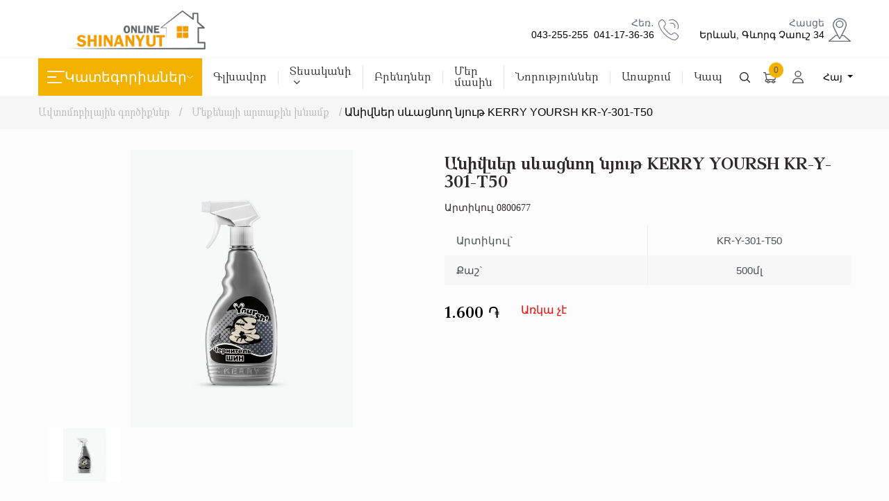

--- FILE ---
content_type: text/html; charset=UTF-8
request_url: https://www.onlineshinanyut.am/product/view/anivner-sevacnogh-nyut-kerry-yoursh-kry301t50
body_size: 44111
content:
<!doctype html>
<html lang="en" id="html5">
<head>
<link rel="dns-prefetch" href="//www.google.com">
<link rel="dns-prefetch" href="//www.googletagmanager.com">
<link rel="dns-prefetch" href="//connect.facebook.net">
<link rel="dns-prefetch" href="//www.facebook.com">
<link rel="dns-prefetch" href="//www.onlineshinanyut.am"">
<link rel="dns-prefetch" href="//www.onlineshinanyut.am">
<link rel="dns-prefetch" href="//fonts.googleapis.com">
<link rel="dns-prefetch" href="//www.w3.org">
<link rel="dns-prefetch" href="//code.jquery.com">
<link rel="dns-prefetch" href="//www.instagram.com">
<link rel="dns-prefetch" href="//astudio.am">
<link rel="dns-prefetch" href="//schema.org">
    <meta charset="UTF-8">
    <meta name="viewport" content="width=device-width, initial-scale=1"/>
    <meta http-equiv="X-UA-Compatible" content="ie=edge">
    <meta name=csrf-token content="TzSvN6JZgQZjDMya2ML2uiBiEvw5bp2G5tXM7doH">


    <script src="https://www.google.com/recaptcha/api.js" async defer></script>

    <meta name="google-site-verification" content="NUUmzWvW3SukBv5YrrEaOV7F8KjzN0C7GP7cyV0uons" />
    
    
    <script async src="https://www.googletagmanager.com/gtag/js?id=UA-133456269-1"></script>
    <script>
        window.dataLayer = window.dataLayer || [];
        function gtag(){dataLayer.push(arguments);}
        gtag('js', new Date());

        gtag('config', 'UA-133456269-1');
    </script>
    
    
    <script>
    !function(f,b,e,v,n,t,s)
    {if(f.fbq)return;n=f.fbq=function(){n.callMethod?
    n.callMethod.apply(n,arguments):n.queue.push(arguments)};
    if(!f._fbq)f._fbq=n;n.push=n;n.loaded=!0;n.version='2.0';
    n.queue=[];t=b.createElement(e);t.async=!0;
    t.src=v;s=b.getElementsByTagName(e)[0];
    s.parentNode.insertBefore(t,s)}(window, document,'script',
    'https://connect.facebook.net/en_US/fbevents.js');
    fbq('init', '4875169142709223');
    fbq('track', 'PageView');
    </script>
    <noscript><img height="1" width="1" class="page_speed_1185320269"
    src="https://www.facebook.com/tr?id=4875169142709223&ev=PageView&noscript=1"
    /></noscript>
    

    <script>

        var cookieOption = {expires: 3600 * 24 * 365, path: "/"};
        var isBigBasket = 0;d
    </script>
    <title> Անիվներ սևացնող նյութ KERRY YOURSH KR-Y- - Մեքենայի արտաքին խնամք - Շինանյութի օնլայն խանութ ֊ Onlineshinanyut.am</title>
        <meta property="og:url"
          content="https://www.onlineshinanyut.am"/>
    <meta property="og:type" content="website"/>
    <meta property="og:title" content="Անիվներ սևացնող նյութ KERRY YOURSH KR-Y-301-Т50"/>
    <meta property="og:description" content=""/>

    <meta property="og:image" content="https://www.onlineshinanyut.am/images/uploads/items/thumbnail/dgbTiKjzYbqJ1UVY.webp"/>
    <meta name="description" content="">

        <link href="https://fonts.googleapis.com/css?family=Montserrat:400,400i,700,700i&amp;subset=cyrillic"
          rel="stylesheet">
    
    <link rel="stylesheet" href="https://www.onlineshinanyut.am/assets/font-awesome-4.7.0/css/font-awesome.css">

    
    <link rel=stylesheet href="https://www.onlineshinanyut.am/css/bootstrap.min.css">
        <link rel="stylesheet" href="https://www.onlineshinanyut.am/css/stars.css">

    
    
    
    
    <link href="https://www.onlineshinanyut.am/storage/cache/css/1714383212-styles.css" rel="stylesheet" />


    <script>
        var isBigBasket = 0;
        
    </script>

        <link rel="stylesheet" href="https://www.onlineshinanyut.am/css/swiper.css">
    <link rel="stylesheet" href="https://www.onlineshinanyut.am/assets/fancybox-master/dist/jquery.fancybox.css">
    <link rel="stylesheet" href="https://www.onlineshinanyut.am/css/product_view.css">
    <style>
        @media  only screen and (max-width: 640px) {
            .product-ways .container a:nth-child(3):after, .product-ways .container a:nth-child(4):after {
                padding: 0;
                content: '...';
                font-size: 16px;
                margin: 0;
            }

            .product-ways .container a:nth-child(3) {
                font-size: 0 !important;
            }

            .product-ways .container a:nth-child(4) {
                font-size: 0 !important;
            }
        }

    </style>
    <style>
        ._orinationRight_25 .button_1O {
            margin-right: 20px !important;
            margin-bottom:10px !important;
        }
        .top-button {
            bottom: 85px !important;
            right: 31px !important;

}

    </style>
    <link rel=stylesheet href="https://www.onlineshinanyut.am/css/media.css">
    <link href="https://www.onlineshinanyut.am/storage/cache/css/1691410706-media.css" rel="stylesheet" />


<style>.page_speed_1185320269{ display:none } .page_speed_1998199557{ display: flex } .page_speed_1005343963{ position: relative } .page_speed_381684907{ display: flex; } .page_speed_297742215{ cursor: pointer; user-select: none } .page_speed_1029596092{ margin-left: 5px; } .page_speed_334485800{ padding: 20px; display: flex;flex-wrap: wrap } .page_speed_1817973341{ width: 20%;margin-top: 10px } .page_speed_32132022{ width: 90%;  margin: 5px;  color: #DDDDDD; } .page_speed_277413993{ display: flex; align-items: center; margin-left: auto } .page_speed_821133337{ width: 50px } .page_speed_856006120{ color:black; } .page_speed_1477406329{ line-height:1.4; } .page_speed_1106043070{ color:#919191; } .page_speed_226766260{ color: #777;font-weight: 600; } .page_speed_416194608{ color: red } .page_speed_1538628055{ display: none !important; } .page_speed_1495466258{ display: flex;flex-direction: column } .page_speed_688499252{ font-size: 17px; text-align: center;margin-top: 20px } .page_speed_1900925068{ cursor:pointer; } .page_speed_965002967{ enable-background:new 0 0 512 512; } .page_speed_756192004{ enable-background:new 0 0 490.8 490.8; } .page_speed_1771028070{ fill:#F44336; }</style>
</head>
<body>
<input id="noLocaleUrl" type="hidden" value="https://www.onlineshinanyut.am/product/view/anivner-sevacnogh-nyut-kerry-yoursh-kry301t50">
<input id="isLoggedIn" type="hidden" value="">
<input id="locale" type="hidden" value="hy">
<style>
.language-select{
    color: black;
    background: transparent !important;
    border: none !important;
    box-shadow: none !important;
    padding: 5px;

}

.language-select,
.dropdown-menu{
    margin-left: 10px;
    min-width: 80px;
    font-family: Montserrat,'sans-serif';
}

.dropdown-menu .dropdown-item{
    padding: 5px;
}

.language-select:focus{
    border: none !important;
    box-shadow: none !important;
    outline: none !important;
}

.language-select:hover{
    color: black;
    background: transparent;
    margin-left: 10px;
    border: none !important;
    box-shadow: none !important;
}
</style>
<header>

    <div class="header-wrapper">
        <div class="header-controller">
            <div class="container">
                <div class="header-middle-wrapper position-relative">
                    <div class="logo-container">
                                                    <a class="d-block"
                               
                               href="https://www.onlineshinanyut.am">
                                <img src="https://www.onlineshinanyut.am/images/uploads/info/Mqfv.png"
                                     alt="Շինանյութի օնլայն խանութ ֊ onlineshinanyut.am" class="img-fluid">
                            </a>
                                            </div>
                    <div class="header-call-info">
                                                    <div class="header-call-info__item">
                                <div class="header-call-info__phone">
                                    <span>Հեռ․</span>
                                    <div class="page_speed_1998199557">
                                                                                    <a href="tel:043-255-255">&nbsp; 043-255-255 </a>
                                                                                    <a href="tel:041-17-36-36">&nbsp; 041-17-36-36 </a>
                                                                            </div>
                                </div>
                                <a href="tel:041-17-36-36">
                                    <svg xmlns="http://www.w3.org/2000/svg" width="29.736" height="29.73"
                                         viewBox="0 0 29.736 29.73">
                                        <g id="phonecall3_83902" transform="translate(0 -0.003)">
                                            <g id="Group_12059" data-name="Group 12059">
                                                <path id="Path_13869" data-name="Path 13869"
                                                      d="M23.9,29.733a12.779,12.779,0,0,1-4.373-.929A32.824,32.824,0,0,1,8.487,21.247,32.821,32.821,0,0,1,.93,10.21C-.307,6.935-.31,4.247.92,3.017c.178-.178.359-.368.545-.563C2.588,1.274,3.887-.067,5.538.006,6.7.054,7.821.774,8.973,2.2c3.4,4.225,1.865,5.731.093,7.477l-.314.31c-.29.29-.839,1.632,4.26,6.73a28.377,28.377,0,0,0,4.217,3.62c.715.464,1.991,1.164,2.514.641l.315-.318c1.744-1.77,3.25-3.3,7.474.1,1.431,1.15,2.15,2.273,2.2,3.434.069,1.682-1.271,2.954-2.453,4.076-.194.185-.384.364-.56.54A3.9,3.9,0,0,1,23.9,29.733ZM5.419,1C4.225,1,3.145,2.138,2.19,3.142c-.193.2-.38.4-.563.582-.916.915-.822,3.323.238,6.134A31.825,31.825,0,0,0,9.194,20.541a31.824,31.824,0,0,0,10.681,7.328c2.811,1.061,5.219,1.153,6.135.236.183-.182.378-.368.578-.558,1.028-.977,2.193-2.083,2.143-3.311A4.042,4.042,0,0,0,26.9,21.541c-3.52-2.828-4.5-1.828-6.135-.176l-.32.323c-.777.781-2.044.61-3.766-.51A29.32,29.32,0,0,1,12.3,17.427h0C8.074,13.2,6.72,10.608,8.045,9.282l.319-.316c1.658-1.632,2.658-2.617-.171-6.137A4.054,4.054,0,0,0,5.5,1Z"
                                                      fill="#66697e"/>
                                            </g>
                                            <g id="Group_12060" data-name="Group 12060">
                                                <path id="Path_13870" data-name="Path 13870"
                                                      d="M24.07,12.29a.5.5,0,0,1-.463-.687,4.2,4.2,0,0,0-5.627-5.41.5.5,0,1,1-.412-.91,5.2,5.2,0,0,1,6.965,6.7A.5.5,0,0,1,24.07,12.29Z"
                                                      fill="#66697e"/>
                                                <path id="Path_13871" data-name="Path 13871"
                                                      d="M28.534,14.1a.5.5,0,0,1-.463-.687A9.022,9.022,0,0,0,15.995,1.8.5.5,0,0,1,15.583.89,10.022,10.022,0,0,1,29,13.79.5.5,0,0,1,28.534,14.1Z"
                                                      fill="#66697e"/>
                                            </g>
                                        </g>
                                    </svg>
                                </a>
                            </div>
                                                <div class="header-call-info__item">
                            <div class="header-call-info__loc">
                                <span>Հասցե</span>
                                <p>Երևան, Գևորգ Չաուշ 34</p>
                            </div>
                            <a href="#location">
                                <svg xmlns="http://www.w3.org/2000/svg" width="31.748" height="34.5"
                                     viewBox="0 0 31.748 34.5">
                                    <g id="Layer_2" data-name="Layer 2" transform="translate(-4.497 -3.5)">
                                        <path id="Path_13860" data-name="Path 13860"
                                              d="M17.512,16.917a5.423,5.423,0,1,1,5.354-5.423,5.423,5.423,0,0,1-5.354,5.423Zm0-9.467a4.043,4.043,0,1,0,3.974,4.043A4,4,0,0,0,17.512,7.45Z"
                                              transform="translate(2.859 0.977)" fill="#66697e"/>
                                        <path id="Path_13861" data-name="Path 13861"
                                              d="M20.119,27.044a.089.089,0,0,1-.083.083.773.773,0,0,1-.317.1h0a.607.607,0,0,1-.345-.11l-.083-.083a.469.469,0,0,1-.166-.166c-.29-.511-1.228-2.18-2.4-4.375H14.143L6.36,29.39H33.022L25.183,22.5H22.672C21.5,24.7,20.56,26.368,20.284,26.878A.635.635,0,0,1,20.119,27.044Z"
                                              transform="translate(0.708 7.216)" fill="none"/>
                                        <path id="Path_13862" data-name="Path 13862"
                                              d="M18.386,4.5A8.956,8.956,0,0,0,9.72,13.277c0,1.822,3.312,8.666,6.541,14.752a.593.593,0,0,1,.386.317l1.739,3.478,1.7-3.478a.676.676,0,0,1,.428-.331c3.215-6.086,6.514-12.917,6.514-14.738A8.832,8.832,0,0,0,18.386,4.5Z"
                                              transform="translate(1.985 0.38)" fill="none"/>
                                        <path id="Path_13863" data-name="Path 13863"
                                              d="M15.79,25.88l-.083-.083C15.625,25.714,15.749,25.866,15.79,25.88Z"
                                              transform="translate(4.249 8.463)" fill="#66697e"/>
                                        <path id="Path_13864" data-name="Path 13864" d="M16,25.92Z"
                                              transform="translate(4.371 8.52)" fill="#66697e"/>
                                        <path id="Path_13865" data-name="Path 13865"
                                              d="M16.36,25.79a.089.089,0,0,1-.083.083C16.194,25.887,16.332,25.818,16.36,25.79Z"
                                              transform="translate(4.467 8.47)" fill="#66697e"/>
                                        <path id="Path_13866" data-name="Path 13866"
                                              d="M16.357,25.85a.773.773,0,0,1-.317.1A.773.773,0,0,0,16.357,25.85Z"
                                              transform="translate(4.386 8.493)" fill="#66697e"/>
                                        <path id="Path_13867" data-name="Path 13867"
                                              d="M16.095,25.96a.607.607,0,0,1-.345-.11A.607.607,0,0,0,16.095,25.96Z"
                                              transform="translate(4.276 8.493)" fill="#66697e"/>
                                        <path id="Path_13868" data-name="Path 13868"
                                              d="M36.007,36.8l-9.343-8.28a.635.635,0,0,0-.455-.179h-2.1C26.871,23.1,30.4,15.92,30.4,13.657A10.212,10.212,0,0,0,20.371,3.5,10.24,10.24,0,0,0,10.325,13.657c0,2.249,3.56,9.439,6.32,14.683H14.534a.635.635,0,0,0-.455.179L4.736,36.8a.676.676,0,0,0-.193.759A.7.7,0,0,0,5.191,38h30.36a.7.7,0,0,0,.649-.442A.676.676,0,0,0,36.007,36.8ZM11.719,13.657A8.956,8.956,0,0,1,20.371,4.88a8.832,8.832,0,0,1,8.639,8.777c0,1.822-3.3,8.653-6.514,14.738-.718,1.38-1.449,2.76-2.125,3.947-.676-1.228-1.38-2.567-2.125-3.933C15.031,22.323,11.719,15.478,11.719,13.657ZM7.013,36.62l7.783-6.9H17.39c1.173,2.194,2.111,3.864,2.4,4.375a.469.469,0,0,0,.166.166.089.089,0,0,0,.083.083.607.607,0,0,0,.345.11h0a.773.773,0,0,0,.317-.1l.083-.083a.635.635,0,0,0,.166-.166c.276-.511,1.214-2.18,2.387-4.375h2.553l7.783,6.9Z"
                                              fill="#66697e"/>
                                    </g>
                                </svg>
                            </a>
                        </div>
                    </div>
                    <div class="small-basket-container">
                        <h3 class="sb-empty">Զամբյուղը դատարկ է</h3>
                        <div class="small-basket-items small-basket-products">
                                                    </div>
                        <div class="small-basket-action">
                            <div class="sb-total-container">
                                <p class="total-title">Ընդամենը</p>
                                <p class="total-price"><span
                                            class="small-basket-total without_discount">
                                                0
                                            </span>
                                    Դ</p>
                            </div>

                            <div class="sb-btn-group d-flex align-items-center mt-5">

                                <div class="sb-button">
                                    <a href="https://www.onlineshinanyut.am/basket">Դիտել զամբյուղը</a>
                                </div>
                                
                                <div class="sb-make-order ms-4 basket-clear-button sb-button">
                                    <a class="datarkel-zambyuxe" href="javascript:void(0)">Դատարկել զամբյուղը</a>
                                    <a class="datarkel" href="javascript:void(0)">Դատարկել</a>
                                </div>
                            </div>
                        </div>
                    </div>
                </div>
                <div class="login-part">
                    
                    <h3 class="page-title">Մուտք</h3>
                    <p>Եթե Դուք արդեն գրանցվել եք, ապա <br>մուտք գործեք համակարգ:</p>
                                        <form class="login-form" method="POST" action="https://www.onlineshinanyut.am/user-login">
                        <input type="hidden" name="_token" value="TzSvN6JZgQZjDMya2ML2uiBiEvw5bp2G5tXM7doH">                                                <div class="form-group">
                            <input class=""
                                   type="email" name="email" id="email" value=""
                                   placeholder="էլ. փոստ">
                                                    </div>
                        <div class="form-group">
                            <input class=""
                                   type="password" name="password" id="pwd" placeholder="Գաղտնաբառ">
                                                    </div>
                        <div class="remember-checkbox">
                            <label class="ism-checkboxes-container">
                                <input type="checkbox" class="checkbox filter-criteria" name="remember">Հիշել ինձ
                                <span class="ism-checkMark"></span>
                            </label>
                            <div class="form-forgot">
                                <a href="/password/reset" class="forgot">Մոռացե՞լ եք գաղտնաբառը</a>
                            </div>
                        </div>
                        <div class="form-group mt-4">
                            <div class="captcha-input">
                                
                                <div class="g-recaptcha" data-sitekey="6LccX70mAAAAAEaxEvJT3s_nqB4TDvoPPLiATo6t" data-size="normal" data-theme="light" id="recaptcha-element"></div>
                            </div>
                                                    </div>
                        <div class="login-button-item">
                            <button type="submit">Մուտք</button>
                            <a href="/register">Գրանցվել</a>
                        </div>
                    </form>
                    
                </div>
            </div>
        </div>
    </div>

    <div class="header-bottom">
        <div class="container">
            <button class="catalog-btn">
                <svg xmlns="http://www.w3.org/2000/svg" width="25.2" height="18" viewBox="0 0 25.2 18">
                    <g id="menu_" data-name="menu " transform="translate(-2 -6)">
                        <path id="Path_13857" data-name="Path 13857"
                              d="M26.3,6H2.9a.9.9,0,0,0,0,1.8H26.3a.9.9,0,1,0,0-1.8Z" transform="translate(0 0)"
                              fill="#fff"/>
                        <path id="Path_13858" data-name="Path 13858"
                              d="M2.9,16.8H14.6a.9.9,0,0,0,0-1.8H2.9a.9.9,0,1,0,0,1.8Z" transform="translate(0 -0.9)"
                              fill="#fff"/>
                        <path id="Path_13859" data-name="Path 13859"
                              d="M22.7,24H2.9a.9.9,0,0,0,0,1.8H22.7a.9.9,0,0,0,0-1.8Z" transform="translate(0 -1.8)"
                              fill="#fff"/>
                    </g>
                </svg>
                Կատեգորիաներ
                <svg xmlns="http://www.w3.org/2000/svg" width="9.205" height="4.959" viewBox="0 0 9.205 4.959">
                    <g id="left-arrow_1_" data-name="left-arrow (1)" transform="translate(0 4.959) rotate(-90)">
                        <g id="Group_7712" data-name="Group 7712">
                            <path id="Path_13051" data-name="Path 13051"
                                  d="M.855,4.6l4-4a.354.354,0,1,0-.5-.5L.1,4.354a.354.354,0,0,0,0,.5l4.25,4.25a.354.354,0,0,0,.5-.5Z"
                                  fill="#fff"/>
                        </g>
                    </g>
                </svg>
            </button>
            

            <div class="catalog_dropdown_block">
                <div class="catalog_bar">
                    <ul class="parent_section">
                                                                                    <li>
                                    <a class="parent_section_link">
                                        Էլեկտրական գործիքներ
                                    </a>
                                    <div class="sub_category_block">
                                        <div class="sub_category_back">
                                            <span class="category_title bold">Էլեկտրական գործիքներ</span>
                                        </div>
                                        <div class="sub_category_column">
                                                                                            
                                                    
                                                    <ul class="sub_category">
                                                        <li>
                                                            <a href="https://www.onlineshinanyut.am/products/benzinov-gortsiqner"
                                                               class="sub_category_link parent_title">
                                                                Բենզինով գործիքներ
                                                                                                                                    (1)
                                                                                                                            </a>
                                                        </li>
                                                    </ul>
                                                
                                                    
                                                    <ul class="sub_category">
                                                        <li>
                                                            <a href="https://www.onlineshinanyut.am/products/odachnshakan-gortsiqner"
                                                               class="sub_category_link parent_title">
                                                                Օդաճնշական գործիքներ
                                                                                                                                    (109)
                                                                                                                            </a>
                                                        </li>
                                                    </ul>
                                                
                                                    
                                                    <ul class="sub_category">
                                                        <li>
                                                            <a href="https://www.onlineshinanyut.am/products/hosanqov-gortsiqner"
                                                               class="sub_category_link parent_title">
                                                                Հոսանքով գործիքներ
                                                                                                                                    (270)
                                                                                                                            </a>
                                                        </li>
                                                    </ul>
                                                
                                                    
                                                    <ul class="sub_category">
                                                        <li>
                                                            <a href="https://www.onlineshinanyut.am/products/martkocov-gortsiqner"
                                                               class="sub_category_link parent_title">
                                                                Մարտկոցով գործիքներ
                                                                                                                                    (87)
                                                                                                                            </a>
                                                        </li>
                                                    </ul>
                                                
                                                    
                                                    <ul class="sub_category">
                                                        <li>
                                                            <a href="https://www.onlineshinanyut.am/products/hastocner"
                                                               class="sub_category_link parent_title">
                                                                Հաստոցներ
                                                                                                                                    (22)
                                                                                                                            </a>
                                                        </li>
                                                    </ul>
                                                
                                                    
                                                    <ul class="sub_category">
                                                        <li>
                                                            <a href="https://www.onlineshinanyut.am/products/generator"
                                                               class="sub_category_link parent_title">
                                                                Գեներատոր
                                                                                                                                    (6)
                                                                                                                            </a>
                                                        </li>
                                                    </ul>
                                                
                                                    
                                                    <ul class="sub_category">
                                                        <li>
                                                            <a href="https://www.onlineshinanyut.am/products/betoni-vibrator"
                                                               class="sub_category_link parent_title">
                                                                Բետոնի Վիբրատոր
                                                                                                                                    (13)
                                                                                                                            </a>
                                                        </li>
                                                    </ul>
                                                
                                                    
                                                    <ul class="sub_category">
                                                        <li>
                                                            <a href="https://www.onlineshinanyut.am/products/sghocner"
                                                               class="sub_category_link parent_title">
                                                                Սղոցներ
                                                                                                                                    (33)
                                                                                                                            </a>
                                                        </li>
                                                    </ul>
                                                
                                                    
                                                    <ul class="sub_category">
                                                        <li>
                                                            <a href="https://www.onlineshinanyut.am/products/frez+resmus"
                                                               class="sub_category_link parent_title">
                                                                Ֆրեզ/Ռեսմուս
                                                                                                                                    (2)
                                                                                                                            </a>
                                                        </li>
                                                    </ul>
                                                
                                                    
                                                    <ul class="sub_category">
                                                        <li>
                                                            <a href="https://www.onlineshinanyut.am/products/85-salik-ktrogh-sarqer"
                                                               class="sub_category_link parent_title">
                                                                Սալիկ կտրող սարքեր
                                                                                                                                    (2)
                                                                                                                            </a>
                                                        </li>
                                                    </ul>
                                                
                                                    
                                                    <ul class="sub_category">
                                                        <li>
                                                            <a href="https://www.onlineshinanyut.am/products/hghkogh-meqena"
                                                               class="sub_category_link parent_title">
                                                                Հղկող մեքենա
                                                                                                                                    (25)
                                                                                                                            </a>
                                                        </li>
                                                    </ul>
                                                
                                                    
                                                    <ul class="sub_category">
                                                        <li>
                                                            <a href="https://www.onlineshinanyut.am/products/elektrakan-gortsiqneri-kcordichner"
                                                               class="sub_category_link parent_title">
                                                                Էլեկտրական գործիքների կցորդիչներ
                                                                                                                                    (1011)
                                                                                                                            </a>
                                                        </li>
                                                    </ul>
                                                
                                                    
                                                    <ul class="sub_category">
                                                        <li>
                                                            <a href="https://www.onlineshinanyut.am/products/ayl-elektrakan-gortsiqner"
                                                               class="sub_category_link parent_title">
                                                                Այլ էլեկտրական գործիքներ
                                                                                                                                    (1)
                                                                                                                            </a>
                                                        </li>
                                                    </ul>
                                                                                                                                    </div>
                                    </div>
                                </li>
                                                            <li>
                                    <a class="parent_section_link">
                                        Ձեռքի գործիքներ
                                    </a>
                                    <div class="sub_category_block">
                                        <div class="sub_category_back">
                                            <span class="category_title bold">Ձեռքի գործիքներ</span>
                                        </div>
                                        <div class="sub_category_column">
                                                                                            
                                                    
                                                    <ul class="sub_category">
                                                        <li>
                                                            <a href="https://www.onlineshinanyut.am/products/34-syomnik"
                                                               class="sub_category_link parent_title">
                                                                Սյոմնիկ
                                                                                                                                    (2)
                                                                                                                            </a>
                                                        </li>
                                                    </ul>
                                                
                                                    
                                                    <ul class="sub_category">
                                                        <li>
                                                            <a href="https://www.onlineshinanyut.am/products/dzerqi-tsakogh-gortsiqner"
                                                               class="sub_category_link parent_title">
                                                                Ձեռքի ծակող գործիքներ
                                                                                                                                    (2)
                                                                                                                            </a>
                                                        </li>
                                                    </ul>
                                                
                                                    
                                                    <ul class="sub_category">
                                                        <li>
                                                            <a href="https://www.onlineshinanyut.am/products/avtomeqenayi-gortsiqner"
                                                               class="sub_category_link parent_title">
                                                                Ավտոմեքենայի գործիքներ
                                                                                                                                    (1)
                                                                                                                            </a>
                                                        </li>
                                                    </ul>
                                                
                                                    
                                                    <ul class="sub_category">
                                                        <li>
                                                            <a href="https://www.onlineshinanyut.am/products/gortsiqneri-havaqatsuner"
                                                               class="sub_category_link parent_title">
                                                                Գործիքների հավաքածուներ
                                                                                                                                    (73)
                                                                                                                            </a>
                                                        </li>
                                                    </ul>
                                                
                                                    
                                                    <ul class="sub_category">
                                                        <li>
                                                            <a href="https://www.onlineshinanyut.am/products/dzerqi-ktrogh-gortsiqner"
                                                               class="sub_category_link parent_title">
                                                                Ձեռքի կտրող գործիքներ
                                                                                                                                    (335)
                                                                                                                            </a>
                                                        </li>
                                                    </ul>
                                                
                                                    
                                                    <ul class="sub_category">
                                                        <li>
                                                            <a href="https://www.onlineshinanyut.am/products/dzerqi-seghmogh-gortsiqner"
                                                               class="sub_category_link parent_title">
                                                                Ձեռքի սեղմող գործիքներ
                                                                                                                                    (128)
                                                                                                                            </a>
                                                        </li>
                                                    </ul>
                                                
                                                    
                                                    <ul class="sub_category">
                                                        <li>
                                                            <a href="https://www.onlineshinanyut.am/products/trishotkaner"
                                                               class="sub_category_link parent_title">
                                                                Տրիշոտկաներ
                                                                                                                                    (3)
                                                                                                                            </a>
                                                        </li>
                                                    </ul>
                                                
                                                    
                                                    <ul class="sub_category">
                                                        <li>
                                                            <a href="https://www.onlineshinanyut.am/products/metchik+plyashka"
                                                               class="sub_category_link parent_title">
                                                                Մետչիկ/Պլյաշկա
                                                                                                                                    (2)
                                                                                                                            </a>
                                                        </li>
                                                    </ul>
                                                
                                                    
                                                    <ul class="sub_category">
                                                        <li>
                                                            <a href="https://www.onlineshinanyut.am/products/jang-maqrogh-khozanakner"
                                                               class="sub_category_link parent_title">
                                                                Ժանգ մաքրող խոզանակներ
                                                                                                                                    (34)
                                                                                                                            </a>
                                                        </li>
                                                    </ul>
                                                
                                                    
                                                    <ul class="sub_category">
                                                        <li>
                                                            <a href="https://www.onlineshinanyut.am/products/ptutakahanner"
                                                               class="sub_category_link parent_title">
                                                                Պտուտակահաններ
                                                                                                                                    (115)
                                                                                                                            </a>
                                                        </li>
                                                    </ul>
                                                
                                                    
                                                    <ul class="sub_category">
                                                        <li>
                                                            <a href="https://www.onlineshinanyut.am/products/ptutakabanali+klucher"
                                                               class="sub_category_link parent_title">
                                                                Պտուտակաբանալի/կլուչեր
                                                                                                                                    (540)
                                                                                                                            </a>
                                                        </li>
                                                    </ul>
                                                
                                                    
                                                    <ul class="sub_category">
                                                        <li>
                                                            <a href="https://www.onlineshinanyut.am/products/stepler+atrchanakner"
                                                               class="sub_category_link parent_title">
                                                                Ստեպլեր/Ատրճանակներ
                                                                                                                                    (35)
                                                                                                                            </a>
                                                        </li>
                                                    </ul>
                                                
                                                    
                                                    <ul class="sub_category">
                                                        <li>
                                                            <a href="https://www.onlineshinanyut.am/products/chapogh-gortsiqner"
                                                               class="sub_category_link parent_title">
                                                                Չափող գործիքներ
                                                                                                                                    (282)
                                                                                                                            </a>
                                                        </li>
                                                    </ul>
                                                
                                                    
                                                    <ul class="sub_category">
                                                        <li>
                                                            <a href="https://www.onlineshinanyut.am/products/harvatsogh-gortsiqner"
                                                               class="sub_category_link parent_title">
                                                                Հարվածող գործիքներ
                                                                                                                                    (89)
                                                                                                                            </a>
                                                        </li>
                                                    </ul>
                                                
                                                    
                                                    <ul class="sub_category">
                                                        <li>
                                                            <a href="https://www.onlineshinanyut.am/products/zaklyopka"
                                                               class="sub_category_link parent_title">
                                                                Զակլյոպկա
                                                                                                                                    (82)
                                                                                                                            </a>
                                                        </li>
                                                    </ul>
                                                
                                                    
                                                    <ul class="sub_category">
                                                        <li>
                                                            <a href="https://www.onlineshinanyut.am/products/paytagortsi-gortsiqner"
                                                               class="sub_category_link parent_title">
                                                                Փայտագործի գործիքներ
                                                                                                                                    (74)
                                                                                                                            </a>
                                                        </li>
                                                    </ul>
                                                
                                                    
                                                    <ul class="sub_category">
                                                        <li>
                                                            <a href="https://www.onlineshinanyut.am/products/13-telfer"
                                                               class="sub_category_link parent_title">
                                                                Տելֆեր
                                                                                                                                    (22)
                                                                                                                            </a>
                                                        </li>
                                                    </ul>
                                                
                                                    
                                                    <ul class="sub_category">
                                                        <li>
                                                            <a href="https://www.onlineshinanyut.am/products/hghkogh-paraganer"
                                                               class="sub_category_link parent_title">
                                                                Հղկող պարագաներ
                                                                                                                                    (63)
                                                                                                                            </a>
                                                        </li>
                                                    </ul>
                                                
                                                    
                                                    <ul class="sub_category">
                                                        <li>
                                                            <a href="https://www.onlineshinanyut.am/products/ayl-dzerqi-gortsiqner"
                                                               class="sub_category_link parent_title">
                                                                Այլ ձեռքի գործիքներ
                                                                                                                                    (342)
                                                                                                                            </a>
                                                        </li>
                                                    </ul>
                                                                                                                                    </div>
                                    </div>
                                </li>
                                                            <li>
                                    <a class="parent_section_link">
                                        Սարքավորումներ
                                    </a>
                                    <div class="sub_category_block">
                                        <div class="sub_category_back">
                                            <span class="category_title bold">Սարքավորումներ</span>
                                        </div>
                                        <div class="sub_category_column">
                                                                                            
                                                    
                                                    <ul class="sub_category">
                                                        <li>
                                                            <a href="https://www.onlineshinanyut.am/products/erakcman-sarqavorumner"
                                                               class="sub_category_link parent_title">
                                                                Եռակցման սարքավորումներ
                                                                                                                                    (39)
                                                                                                                            </a>
                                                        </li>
                                                    </ul>
                                                
                                                    
                                                    <ul class="sub_category">
                                                        <li>
                                                            <a href="https://www.onlineshinanyut.am/products/elektrodner"
                                                               class="sub_category_link parent_title">
                                                                Էլեկտրոդներ
                                                                                                                                    (1)
                                                                                                                            </a>
                                                        </li>
                                                    </ul>
                                                
                                                    
                                                    <ul class="sub_category">
                                                        <li>
                                                            <a href="https://www.onlineshinanyut.am/products/polipropilenayin-khoghovakneri-erakcman-aparatner"
                                                               class="sub_category_link parent_title">
                                                                Պոլիպրոպիլենային խողովակների եռակցման ապարատներ
                                                                                                                                    (7)
                                                                                                                            </a>
                                                        </li>
                                                    </ul>
                                                
                                                    
                                                    <ul class="sub_category">
                                                        <li>
                                                            <a href="https://www.onlineshinanyut.am/products/rezak-reduktor"
                                                               class="sub_category_link parent_title">
                                                                Ռեզակ, ռեդուկտոր
                                                                                                                                    (4)
                                                                                                                            </a>
                                                        </li>
                                                    </ul>
                                                
                                                    
                                                    <ul class="sub_category">
                                                        <li>
                                                            <a href="https://www.onlineshinanyut.am/products/garelka+farsunkaner"
                                                               class="sub_category_link parent_title">
                                                                Գարելկա/ֆարսունկաներ
                                                                                                                                    (43)
                                                                                                                            </a>
                                                        </li>
                                                    </ul>
                                                
                                                    
                                                    <ul class="sub_category">
                                                        <li>
                                                            <a href="https://www.onlineshinanyut.am/products/elektrodi-pahichner"
                                                               class="sub_category_link parent_title">
                                                                Էլեկտրոդի պահիչներ
                                                                                                                                    (6)
                                                                                                                            </a>
                                                        </li>
                                                    </ul>
                                                
                                                    
                                                    <ul class="sub_category">
                                                        <li>
                                                            <a href="https://www.onlineshinanyut.am/products/erakcman-magnisner"
                                                               class="sub_category_link parent_title">
                                                                Եռակցման մագնիսներ
                                                                                                                                    (17)
                                                                                                                            </a>
                                                        </li>
                                                    </ul>
                                                
                                                    
                                                    <ul class="sub_category">
                                                        <li>
                                                            <a href="https://www.onlineshinanyut.am/products/petli-darpasi-erakcvogh"
                                                               class="sub_category_link parent_title">
                                                                Պետլի դարպասի եռակցվող
                                                                                                                                    (12)
                                                                                                                            </a>
                                                        </li>
                                                    </ul>
                                                
                                                    
                                                    <ul class="sub_category">
                                                        <li>
                                                            <a href="https://www.onlineshinanyut.am/products/erakcman-pashtpanich-dimakner"
                                                               class="sub_category_link parent_title">
                                                                Եռակցման պաշտպանիչ դիմակներ
                                                                                                                                    (19)
                                                                                                                            </a>
                                                        </li>
                                                    </ul>
                                                
                                                    
                                                    <ul class="sub_category">
                                                        <li>
                                                            <a href="https://www.onlineshinanyut.am/products/zaklyopka+-paykayi-gortsiq"
                                                               class="sub_category_link parent_title">
                                                                Զակլյոպկա/ Պայկայի գործիք
                                                                                                                                    (38)
                                                                                                                            </a>
                                                        </li>
                                                    </ul>
                                                                                                                                    </div>
                                    </div>
                                </li>
                                                            <li>
                                    <a class="parent_section_link">
                                        Վերանորոգում
                                    </a>
                                    <div class="sub_category_block">
                                        <div class="sub_category_back">
                                            <span class="category_title bold">Վերանորոգում</span>
                                        </div>
                                        <div class="sub_category_column">
                                                                                            
                                                    
                                                    <ul class="sub_category">
                                                        <li>
                                                            <a href="https://www.onlineshinanyut.am/products/aerozolner"
                                                               class="sub_category_link parent_title">
                                                                Աերոզոլներ
                                                                                                                                    (252)
                                                                                                                            </a>
                                                        </li>
                                                    </ul>
                                                
                                                    
                                                    <ul class="sub_category">
                                                        <li>
                                                            <a href="https://www.onlineshinanyut.am/products/62-dzernocner"
                                                               class="sub_category_link parent_title">
                                                                Ձեռնոցներ
                                                                                                                                    (23)
                                                                                                                            </a>
                                                        </li>
                                                    </ul>
                                                
                                                    
                                                    <ul class="sub_category">
                                                        <li>
                                                            <a href="https://www.onlineshinanyut.am/products/pastarner"
                                                               class="sub_category_link parent_title">
                                                                Պաստառներ
                                                                                                                                    (8)
                                                                                                                            </a>
                                                        </li>
                                                    </ul>
                                                
                                                    
                                                    <ul class="sub_category">
                                                        <li>
                                                            <a href="https://www.onlineshinanyut.am/products/nerker-ev-paraganer"
                                                               class="sub_category_link parent_title">
                                                                Ներկեր և պարագաներ
                                                                                                                                    (668)
                                                                                                                            </a>
                                                        </li>
                                                    </ul>
                                                
                                                    
                                                    <ul class="sub_category">
                                                        <li>
                                                            <a href="https://www.onlineshinanyut.am/products/emulsianer"
                                                               class="sub_category_link parent_title">
                                                                Էմուլսիաներ
                                                                                                                                    (6)
                                                                                                                            </a>
                                                        </li>
                                                    </ul>
                                                
                                                    
                                                    <ul class="sub_category">
                                                        <li>
                                                            <a href="https://www.onlineshinanyut.am/products/nerkararakan-khozanakner"
                                                               class="sub_category_link parent_title">
                                                                Ներկարարական խոզանակներ
                                                                                                                                    (70)
                                                                                                                            </a>
                                                        </li>
                                                    </ul>
                                                
                                                    
                                                    <ul class="sub_category">
                                                        <li>
                                                            <a href="https://www.onlineshinanyut.am/products/nerkararakan-glanakner+valikner"
                                                               class="sub_category_link parent_title">
                                                                Ներկարարական գլանակներ/վալիկներ
                                                                                                                                    (137)
                                                                                                                            </a>
                                                        </li>
                                                    </ul>
                                                
                                                    
                                                    <ul class="sub_category">
                                                        <li>
                                                            <a href="https://www.onlineshinanyut.am/products/shpakliner"
                                                               class="sub_category_link parent_title">
                                                                Շպակլիներ
                                                                                                                                    (94)
                                                                                                                            </a>
                                                        </li>
                                                    </ul>
                                                                                                                                    </div>
                                    </div>
                                </li>
                                                            <li>
                                    <a class="parent_section_link">
                                        Աստիճան
                                    </a>
                                    <div class="sub_category_block">
                                        <div class="sub_category_back">
                                            <span class="category_title bold">Աստիճան</span>
                                        </div>
                                        <div class="sub_category_column">
                                                                                            
                                                    
                                                    <ul class="sub_category">
                                                        <li>
                                                            <a href="https://www.onlineshinanyut.am/products/alyumine-astichanner"
                                                               class="sub_category_link parent_title">
                                                                Ալյումինե աստիճաններ
                                                                                                                                    (22)
                                                                                                                            </a>
                                                        </li>
                                                    </ul>
                                                
                                                    
                                                    <ul class="sub_category">
                                                        <li>
                                                            <a href="https://www.onlineshinanyut.am/products/erkkoghmani-astichanner"
                                                               class="sub_category_link parent_title">
                                                                Երկկողմանի աստիճաններ
                                                                                                                                    (5)
                                                                                                                            </a>
                                                        </li>
                                                    </ul>
                                                
                                                    
                                                    <ul class="sub_category">
                                                        <li>
                                                            <a href="https://www.onlineshinanyut.am/products/erkhatvatsani-ev-ereq-hatvatsani-astichanner"
                                                               class="sub_category_link parent_title">
                                                                Երկհատվածանի և երեք հատվածանի աստիճաններ
                                                                                                                                    (13)
                                                                                                                            </a>
                                                        </li>
                                                    </ul>
                                                
                                                    
                                                    <ul class="sub_category">
                                                        <li>
                                                            <a href="https://www.onlineshinanyut.am/products/miakoghmani-astichanner"
                                                               class="sub_category_link parent_title">
                                                                Միակողմանի աստիճաններ
                                                                                                                                    (9)
                                                                                                                            </a>
                                                        </li>
                                                    </ul>
                                                
                                                    
                                                    <ul class="sub_category">
                                                        <li>
                                                            <a href="https://www.onlineshinanyut.am/products/pokhakerpvogh-astichanner"
                                                               class="sub_category_link parent_title">
                                                                Փոխակերպվող աստիճաններ
                                                                                                                                    (11)
                                                                                                                            </a>
                                                        </li>
                                                    </ul>
                                                
                                                    
                                                    <ul class="sub_category">
                                                        <li>
                                                            <a href="https://www.onlineshinanyut.am/products/kharachoner"
                                                               class="sub_category_link parent_title">
                                                                Խառաչոներ
                                                                                                                                    (8)
                                                                                                                            </a>
                                                        </li>
                                                    </ul>
                                                
                                                    
                                                    <ul class="sub_category">
                                                        <li>
                                                            <a href="https://www.onlineshinanyut.am/products/astichan-irar-mej-mtnogh+teleskopik"
                                                               class="sub_category_link parent_title">
                                                                Աստիճան իրար մեջ մտնող/Տելեսկոպիկ
                                                                                                                                    (10)
                                                                                                                            </a>
                                                        </li>
                                                    </ul>
                                                
                                                    
                                                    <ul class="sub_category">
                                                        <li>
                                                            <a href="https://www.onlineshinanyut.am/products/shinararakan-otqi-henakner"
                                                               class="sub_category_link parent_title">
                                                                Շինարարական ոտքի հենակներ
                                                                                                                                    (3)
                                                                                                                            </a>
                                                        </li>
                                                    </ul>
                                                                                                                                    </div>
                                    </div>
                                </li>
                                                            <li>
                                    <a class="parent_section_link">
                                        Ավտոմոբիլային գործիքներ
                                    </a>
                                    <div class="sub_category_block">
                                        <div class="sub_category_back">
                                            <span class="category_title bold">Ավտոմոբիլային գործիքներ</span>
                                        </div>
                                        <div class="sub_category_column">
                                                                                            
                                                    
                                                    <ul class="sub_category">
                                                        <li>
                                                            <a href="https://www.onlineshinanyut.am/products/avtomeqenayi-banaliner"
                                                               class="sub_category_link parent_title">
                                                                Ավտոմեքենայի բանալիներ
                                                                                                                                    (12)
                                                                                                                            </a>
                                                        </li>
                                                    </ul>
                                                
                                                    
                                                    <ul class="sub_category">
                                                        <li>
                                                            <a href="https://www.onlineshinanyut.am/products/avtomeqenayi-gortsiqneri-havaqatsuner"
                                                               class="sub_category_link parent_title">
                                                                Ավտոմեքենայի գործիքների հավաքածուներ
                                                                                                                                    (27)
                                                                                                                            </a>
                                                        </li>
                                                    </ul>
                                                
                                                    
                                                    <ul class="sub_category">
                                                        <li>
                                                            <a href="https://www.onlineshinanyut.am/products/yughi-aman"
                                                               class="sub_category_link parent_title">
                                                                Յուղի աման
                                                                                                                                    (29)
                                                                                                                            </a>
                                                        </li>
                                                    </ul>
                                                
                                                    
                                                    <ul class="sub_category">
                                                        <li>
                                                            <a href="https://www.onlineshinanyut.am/products/ayl"
                                                               class="sub_category_link parent_title">
                                                                Այլ
                                                                                                                                    (9)
                                                                                                                            </a>
                                                        </li>
                                                    </ul>
                                                
                                                    
                                                    <ul class="sub_category">
                                                        <li>
                                                            <a href="https://www.onlineshinanyut.am/products/avtoqimia"
                                                               class="sub_category_link parent_title">
                                                                Ավտոքիմիա
                                                                                                                                    (13)
                                                                                                                            </a>
                                                        </li>
                                                    </ul>
                                                
                                                    
                                                    <ul class="sub_category">
                                                        <li>
                                                            <a href="https://www.onlineshinanyut.am/products/bardzr-chnshmamb-avtolvacum"
                                                               class="sub_category_link parent_title">
                                                                Բարձր ճնշմամբ ավտոլվացում
                                                                                                                                    (15)
                                                                                                                            </a>
                                                        </li>
                                                    </ul>
                                                
                                                    
                                                    <ul class="sub_category">
                                                        <li>
                                                            <a href="https://www.onlineshinanyut.am/products/avtolvacman-nyuter"
                                                               class="sub_category_link parent_title">
                                                                Ավտոլվացման նյութեր
                                                                                                                                    (13)
                                                                                                                            </a>
                                                        </li>
                                                    </ul>
                                                
                                                    
                                                    <ul class="sub_category">
                                                        <li>
                                                            <a href="https://www.onlineshinanyut.am/products/meqenayi-pomp"
                                                               class="sub_category_link parent_title">
                                                                Մեքենայի պոմպ
                                                                                                                                    (15)
                                                                                                                            </a>
                                                        </li>
                                                    </ul>
                                                
                                                    
                                                    <ul class="sub_category">
                                                        <li>
                                                            <a href="https://www.onlineshinanyut.am/products/meqenayi-martkoci-licqavorich"
                                                               class="sub_category_link parent_title">
                                                                Մեքենայի մարտկոցի լիցքավորիչ
                                                                                                                                    (15)
                                                                                                                            </a>
                                                        </li>
                                                    </ul>
                                                
                                                    
                                                    <ul class="sub_category">
                                                        <li>
                                                            <a href="https://www.onlineshinanyut.am/products/grunt"
                                                               class="sub_category_link parent_title">
                                                                Գրունտ
                                                                                                                                    (7)
                                                                                                                            </a>
                                                        </li>
                                                    </ul>
                                                
                                                    
                                                    <ul class="sub_category">
                                                        <li>
                                                            <a href="https://www.onlineshinanyut.am/products/avtotsepamatsik"
                                                               class="sub_category_link parent_title">
                                                                Ավտոծեփամածիկ
                                                                                                                                    (6)
                                                                                                                            </a>
                                                        </li>
                                                    </ul>
                                                
                                                    
                                                    <ul class="sub_category">
                                                        <li>
                                                            <a href="https://www.onlineshinanyut.am/products/meqenayi-artaqin-khnamq"
                                                               class="sub_category_link parent_title">
                                                                Մեքենայի արտաքին խնամք
                                                                                                                                    (150)
                                                                                                                            </a>
                                                        </li>
                                                    </ul>
                                                
                                                    
                                                    <ul class="sub_category">
                                                        <li>
                                                            <a href="https://www.onlineshinanyut.am/products/srahi-khnamq"
                                                               class="sub_category_link parent_title">
                                                                Սրահի Խնամք
                                                                                                                                    (48)
                                                                                                                            </a>
                                                        </li>
                                                    </ul>
                                                
                                                    
                                                    <ul class="sub_category">
                                                        <li>
                                                            <a href="https://www.onlineshinanyut.am/products/laq"
                                                               class="sub_category_link parent_title">
                                                                Լաք
                                                                                                                                    (4)
                                                                                                                            </a>
                                                        </li>
                                                    </ul>
                                                
                                                    
                                                    <ul class="sub_category">
                                                        <li>
                                                            <a href="https://www.onlineshinanyut.am/products/nerk-aerozolayin-artacologh"
                                                               class="sub_category_link parent_title">
                                                                Ներկ աերոզոլային արտացոլող
                                                                                                                                    (2)
                                                                                                                            </a>
                                                        </li>
                                                    </ul>
                                                
                                                    
                                                    <ul class="sub_category">
                                                        <li>
                                                            <a href="https://www.onlineshinanyut.am/products/ambardzik+domkrat"
                                                               class="sub_category_link parent_title">
                                                                Ամբարձիկ/Դոմկրատ
                                                                                                                                    (20)
                                                                                                                            </a>
                                                        </li>
                                                    </ul>
                                                
                                                    
                                                    <ul class="sub_category">
                                                        <li>
                                                            <a href="https://www.onlineshinanyut.am/products/havelumner"
                                                               class="sub_category_link parent_title">
                                                                Հավելումներ
                                                                                                                                    (9)
                                                                                                                            </a>
                                                        </li>
                                                    </ul>
                                                
                                                    
                                                    <ul class="sub_category">
                                                        <li>
                                                            <a href="https://www.onlineshinanyut.am/products/manometr"
                                                               class="sub_category_link parent_title">
                                                                Մանոմետր
                                                                                                                                    (1)
                                                                                                                            </a>
                                                        </li>
                                                    </ul>
                                                                                                                                    </div>
                                    </div>
                                </li>
                                                            <li>
                                    <a class="parent_section_link">
                                        Այգեգործական
                                    </a>
                                    <div class="sub_category_block">
                                        <div class="sub_category_back">
                                            <span class="category_title bold">Այգեգործական</span>
                                        </div>
                                        <div class="sub_category_column">
                                                                                            
                                                    
                                                    <ul class="sub_category">
                                                        <li>
                                                            <a href="https://www.onlineshinanyut.am/products/aygu-elektrakan-gortsiqner"
                                                               class="sub_category_link parent_title">
                                                                Այգու էլեկտրական գործիքներ
                                                                                                                                    (26)
                                                                                                                            </a>
                                                        </li>
                                                    </ul>
                                                
                                                    
                                                    <ul class="sub_category">
                                                        <li>
                                                            <a href="https://www.onlineshinanyut.am/products/aygu-martkocov-gortsiqner"
                                                               class="sub_category_link parent_title">
                                                                Այգու մարտկոցով գործիքներ
                                                                                                                                    (16)
                                                                                                                            </a>
                                                        </li>
                                                    </ul>
                                                
                                                    
                                                    <ul class="sub_category">
                                                        <li>
                                                            <a href="https://www.onlineshinanyut.am/products/aygu-benzinov-gortsiqner"
                                                               class="sub_category_link parent_title">
                                                                Այգու բենզինով գործիքներ
                                                                                                                                    (26)
                                                                                                                            </a>
                                                        </li>
                                                    </ul>
                                                
                                                    
                                                    <ul class="sub_category">
                                                        <li>
                                                            <a href="https://www.onlineshinanyut.am/products/aygu-gortsiqneri-kcordichner"
                                                               class="sub_category_link parent_title">
                                                                Այգու գործիքների կցորդիչներ
                                                                                                                                    (53)
                                                                                                                            </a>
                                                        </li>
                                                    </ul>
                                                
                                                    
                                                    <ul class="sub_category">
                                                        <li>
                                                            <a href="https://www.onlineshinanyut.am/products/aygu-dzerqi-gortsiqner"
                                                               class="sub_category_link parent_title">
                                                                Այգու ձեռքի գործիքներ
                                                                                                                                    (210)
                                                                                                                            </a>
                                                        </li>
                                                    </ul>
                                                
                                                    
                                                    <ul class="sub_category">
                                                        <li>
                                                            <a href="https://www.onlineshinanyut.am/products/jri-katushka-+-shlang"
                                                               class="sub_category_link parent_title">
                                                                Ջրի կատուշկա / շլանգ
                                                                                                                                    (46)
                                                                                                                            </a>
                                                        </li>
                                                    </ul>
                                                
                                                    
                                                    <ul class="sub_category">
                                                        <li>
                                                            <a href="https://www.onlineshinanyut.am/products/aygu-cncughner"
                                                               class="sub_category_link parent_title">
                                                                Այգու ցնցուղներ
                                                                                                                                    (27)
                                                                                                                            </a>
                                                        </li>
                                                    </ul>
                                                
                                                    
                                                    <ul class="sub_category">
                                                        <li>
                                                            <a href="https://www.onlineshinanyut.am/products/srskichner"
                                                               class="sub_category_link parent_title">
                                                                Սրսկիչներ
                                                                                                                                    (40)
                                                                                                                            </a>
                                                        </li>
                                                    </ul>
                                                
                                                    
                                                    <ul class="sub_category">
                                                        <li>
                                                            <a href="https://www.onlineshinanyut.am/products/dzernasaylakner"
                                                               class="sub_category_link parent_title">
                                                                Ձեռնասայլակներ
                                                                                                                                    (24)
                                                                                                                            </a>
                                                        </li>
                                                    </ul>
                                                                                                                                    </div>
                                    </div>
                                </li>
                                                            <li>
                                    <a class="parent_section_link">
                                        Սանտեխնիկա
                                    </a>
                                    <div class="sub_category_block">
                                        <div class="sub_category_back">
                                            <span class="category_title bold">Սանտեխնիկա</span>
                                        </div>
                                        <div class="sub_category_column">
                                                                                            
                                                    
                                                    <ul class="sub_category">
                                                        <li>
                                                            <a href="https://www.onlineshinanyut.am/products/khachukner-saliki"
                                                               class="sub_category_link parent_title">
                                                                Խաչուկներ սալիկի
                                                                                                                                    (23)
                                                                                                                            </a>
                                                        </li>
                                                    </ul>
                                                
                                                    
                                                    <ul class="sub_category">
                                                        <li>
                                                            <a href="https://www.onlineshinanyut.am/products/santekhnikayi-detalner"
                                                               class="sub_category_link parent_title">
                                                                Սանտեխնիկայի դետալներ
                                                                                                                                    (133)
                                                                                                                            </a>
                                                        </li>
                                                    </ul>
                                                
                                                    
                                                    <ul class="sub_category">
                                                        <li>
                                                            <a href="https://www.onlineshinanyut.am/products/cncughner"
                                                               class="sub_category_link parent_title">
                                                                Ցնցուղներ
                                                                                                                                    (23)
                                                                                                                            </a>
                                                        </li>
                                                    </ul>
                                                
                                                    
                                                    <ul class="sub_category">
                                                        <li>
                                                            <a href="https://www.onlineshinanyut.am/products/pakanner-ev-kcamaser"
                                                               class="sub_category_link parent_title">
                                                                Փականներ և կցամասեր
                                                                                                                                    (57)
                                                                                                                            </a>
                                                        </li>
                                                    </ul>
                                                
                                                    
                                                    <ul class="sub_category">
                                                        <li>
                                                            <a href="https://www.onlineshinanyut.am/products/logarani-aqsesuarner"
                                                               class="sub_category_link parent_title">
                                                                Լոգարանի աքսեսուարներ
                                                                                                                                    (2)
                                                                                                                            </a>
                                                        </li>
                                                    </ul>
                                                
                                                    
                                                    <ul class="sub_category">
                                                        <li>
                                                            <a href="https://www.onlineshinanyut.am/products/hosakner"
                                                               class="sub_category_link parent_title">
                                                                Հոսակներ
                                                                                                                                    (26)
                                                                                                                            </a>
                                                        </li>
                                                    </ul>
                                                
                                                    
                                                    <ul class="sub_category">
                                                        <li>
                                                            <a href="https://www.onlineshinanyut.am/products/pomper"
                                                               class="sub_category_link parent_title">
                                                                Պոմպեր
                                                                                                                                    (34)
                                                                                                                            </a>
                                                        </li>
                                                    </ul>
                                                
                                                    
                                                    <ul class="sub_category">
                                                        <li>
                                                            <a href="https://www.onlineshinanyut.am/products/sankeramika"
                                                               class="sub_category_link parent_title">
                                                                Սանկերամիկա
                                                                                                                                    (26)
                                                                                                                            </a>
                                                        </li>
                                                    </ul>
                                                
                                                    
                                                    <ul class="sub_category">
                                                        <li>
                                                            <a href="https://www.onlineshinanyut.am/products/tsorakner"
                                                               class="sub_category_link parent_title">
                                                                Ծորակներ
                                                                                                                                    (48)
                                                                                                                            </a>
                                                        </li>
                                                    </ul>
                                                
                                                    
                                                    <ul class="sub_category">
                                                        <li>
                                                            <a href="https://www.onlineshinanyut.am/products/chkakhoghovakner"
                                                               class="sub_category_link parent_title">
                                                                Ճկախողովակներ
                                                                                                                                    (66)
                                                                                                                            </a>
                                                        </li>
                                                    </ul>
                                                
                                                    
                                                    <ul class="sub_category">
                                                        <li>
                                                            <a href="https://www.onlineshinanyut.am/products/odapokhutyun"
                                                               class="sub_category_link parent_title">
                                                                Օդափոխություն
                                                                                                                                    (30)
                                                                                                                            </a>
                                                        </li>
                                                    </ul>
                                                                                                                                    </div>
                                    </div>
                                </li>
                                                            <li>
                                    <a class="parent_section_link">
                                        Անվտանգություն
                                    </a>
                                    <div class="sub_category_block">
                                        <div class="sub_category_back">
                                            <span class="category_title bold">Անվտանգություն</span>
                                        </div>
                                        <div class="sub_category_column">
                                                                                            
                                                    
                                                    <ul class="sub_category">
                                                        <li>
                                                            <a href="https://www.onlineshinanyut.am/products/pashtpanich-aknocner"
                                                               class="sub_category_link parent_title">
                                                                Պաշտպանիչ ակնոցներ
                                                                                                                                    (29)
                                                                                                                            </a>
                                                        </li>
                                                    </ul>
                                                
                                                    
                                                    <ul class="sub_category">
                                                        <li>
                                                            <a href="https://www.onlineshinanyut.am/products/anvtangutyan-gotiner"
                                                               class="sub_category_link parent_title">
                                                                Անվտանգության գոտիներ
                                                                                                                                    (14)
                                                                                                                            </a>
                                                        </li>
                                                    </ul>
                                                
                                                    
                                                    <ul class="sub_category">
                                                        <li>
                                                            <a href="https://www.onlineshinanyut.am/products/saghavartner+glkharkner"
                                                               class="sub_category_link parent_title">
                                                                Սաղավարտներ/գլխարկներ
                                                                                                                                    (22)
                                                                                                                            </a>
                                                        </li>
                                                    </ul>
                                                
                                                    
                                                    <ul class="sub_category">
                                                        <li>
                                                            <a href="https://www.onlineshinanyut.am/products/demqi-dimakner"
                                                               class="sub_category_link parent_title">
                                                                Դեմքի դիմակներ
                                                                                                                                    (13)
                                                                                                                            </a>
                                                        </li>
                                                    </ul>
                                                
                                                    
                                                    <ul class="sub_category">
                                                        <li>
                                                            <a href="https://www.onlineshinanyut.am/products/koshikner"
                                                               class="sub_category_link parent_title">
                                                                Կոշիկներ
                                                                                                                                    (44)
                                                                                                                            </a>
                                                        </li>
                                                    </ul>
                                                
                                                    
                                                    <ul class="sub_category">
                                                        <li>
                                                            <a href="https://www.onlineshinanyut.am/products/apaku-brnichner"
                                                               class="sub_category_link parent_title">
                                                                Ապակու բռնիչներ
                                                                                                                                    (5)
                                                                                                                            </a>
                                                        </li>
                                                    </ul>
                                                
                                                    
                                                    <ul class="sub_category">
                                                        <li>
                                                            <a href="https://www.onlineshinanyut.am/products/shinararakan-artahagust"
                                                               class="sub_category_link parent_title">
                                                                Շինարարական արտահագուստ
                                                                                                                                    (67)
                                                                                                                            </a>
                                                        </li>
                                                    </ul>
                                                
                                                    
                                                    <ul class="sub_category">
                                                        <li>
                                                            <a href="https://www.onlineshinanyut.am/products/gortsiqi-arkgher+pahocner"
                                                               class="sub_category_link parent_title">
                                                                Գործիքի արկղեր/պահոցներ
                                                                                                                                    (87)
                                                                                                                            </a>
                                                        </li>
                                                    </ul>
                                                                                                                                    </div>
                                    </div>
                                </li>
                                                            <li>
                                    <a class="parent_section_link">
                                        Ամեն ինչ տան համար
                                    </a>
                                    <div class="sub_category_block">
                                        <div class="sub_category_back">
                                            <span class="category_title bold">Ամեն ինչ տան համար</span>
                                        </div>
                                        <div class="sub_category_column">
                                                                                            
                                                    
                                                    <ul class="sub_category">
                                                        <li>
                                                            <a href="https://www.onlineshinanyut.am/products/kahuyqi-ankyunner"
                                                               class="sub_category_link parent_title">
                                                                Կահույքի անկյուններ
                                                                                                                                    (60)
                                                                                                                            </a>
                                                        </li>
                                                    </ul>
                                                
                                                    
                                                    <ul class="sub_category">
                                                        <li>
                                                            <a href="https://www.onlineshinanyut.am/products/tntesakan-apranqner"
                                                               class="sub_category_link parent_title">
                                                                Տնտեսական ապրանքներ
                                                                                                                                    (349)
                                                                                                                            </a>
                                                        </li>
                                                    </ul>
                                                
                                                    
                                                    <ul class="sub_category">
                                                        <li>
                                                            <a href="https://www.onlineshinanyut.am/products/koghpeqner"
                                                               class="sub_category_link parent_title">
                                                                Կողպեքներ
                                                                                                                                    (28)
                                                                                                                            </a>
                                                        </li>
                                                    </ul>
                                                
                                                    
                                                    <ul class="sub_category">
                                                        <li>
                                                            <a href="https://www.onlineshinanyut.am/products/kencaghayin-tekhnika"
                                                               class="sub_category_link parent_title">
                                                                Կենցաղային տեխնիկա
                                                                                                                                    (65)
                                                                                                                            </a>
                                                        </li>
                                                    </ul>
                                                
                                                    
                                                    <ul class="sub_category">
                                                        <li>
                                                            <a href="https://www.onlineshinanyut.am/products/kencaghayin-paraganer"
                                                               class="sub_category_link parent_title">
                                                                Կենցաղային պարագաներ
                                                                                                                                    (128)
                                                                                                                            </a>
                                                        </li>
                                                    </ul>
                                                
                                                    
                                                    <ul class="sub_category">
                                                        <li>
                                                            <a href="https://www.onlineshinanyut.am/products/luyser"
                                                               class="sub_category_link parent_title">
                                                                Լույսեր
                                                                                                                                    (320)
                                                                                                                            </a>
                                                        </li>
                                                    </ul>
                                                
                                                    
                                                    <ul class="sub_category">
                                                        <li>
                                                            <a href="https://www.onlineshinanyut.am/products/hosanqi-paraganer"
                                                               class="sub_category_link parent_title">
                                                                Հոսանքի պարագաներ
                                                                                                                                    (515)
                                                                                                                            </a>
                                                        </li>
                                                    </ul>
                                                
                                                    
                                                    <ul class="sub_category">
                                                        <li>
                                                            <a href="https://www.onlineshinanyut.am/products/jang-hanogh-heghuk"
                                                               class="sub_category_link parent_title">
                                                                Ժանգ հանող հեղուկ
                                                                                                                                    (7)
                                                                                                                            </a>
                                                        </li>
                                                    </ul>
                                                
                                                    
                                                    <ul class="sub_category">
                                                        <li>
                                                            <a href="https://www.onlineshinanyut.am/products/dran-tskhni+petli"
                                                               class="sub_category_link parent_title">
                                                                Դռան ծխնի/Պետլի
                                                                                                                                    (6)
                                                                                                                            </a>
                                                        </li>
                                                    </ul>
                                                
                                                    
                                                    <ul class="sub_category">
                                                        <li>
                                                            <a href="https://www.onlineshinanyut.am/products/smart-home"
                                                               class="sub_category_link parent_title">
                                                                SMART HOME
                                                                                                                                    (3)
                                                                                                                            </a>
                                                        </li>
                                                    </ul>
                                                                                                                                    </div>
                                    </div>
                                </li>
                                                            <li>
                                    <a class="parent_section_link">
                                        Շինանյութ
                                    </a>
                                    <div class="sub_category_block">
                                        <div class="sub_category_back">
                                            <span class="category_title bold">Շինանյութ</span>
                                        </div>
                                        <div class="sub_category_column">
                                                                                            
                                                    
                                                    <ul class="sub_category">
                                                        <li>
                                                            <a href="https://www.onlineshinanyut.am/products/nerker"
                                                               class="sub_category_link parent_title">
                                                                Ներկեր
                                                                                                                                    (28)
                                                                                                                            </a>
                                                        </li>
                                                    </ul>
                                                
                                                    
                                                    <ul class="sub_category">
                                                        <li>
                                                            <a href="https://www.onlineshinanyut.am/products/prpurner-silikonner"
                                                               class="sub_category_link parent_title">
                                                                Փրփուրներ, սիլիկոններ
                                                                                                                                    (30)
                                                                                                                            </a>
                                                        </li>
                                                    </ul>
                                                
                                                    
                                                    <ul class="sub_category">
                                                        <li>
                                                            <a href="https://www.onlineshinanyut.am/products/sosndzogh-nyuter-prpurner"
                                                               class="sub_category_link parent_title">
                                                                Սոսնձող նյութեր, փրփուրներ
                                                                                                                                    (135)
                                                                                                                            </a>
                                                        </li>
                                                    </ul>
                                                
                                                    
                                                    <ul class="sub_category">
                                                        <li>
                                                            <a href="https://www.onlineshinanyut.am/products/posheghen"
                                                               class="sub_category_link parent_title">
                                                                Փոշեղեն
                                                                                                                                    (86)
                                                                                                                            </a>
                                                        </li>
                                                    </ul>
                                                
                                                    
                                                    <ul class="sub_category">
                                                        <li>
                                                            <a href="https://www.onlineshinanyut.am/products/gipsestvaratught"
                                                               class="sub_category_link parent_title">
                                                                Գիպսեստվարաթուղթ
                                                                                                                                    (15)
                                                                                                                            </a>
                                                        </li>
                                                    </ul>
                                                
                                                    
                                                    <ul class="sub_category">
                                                        <li>
                                                            <a href="https://www.onlineshinanyut.am/products/penoplast"
                                                               class="sub_category_link parent_title">
                                                                Պենոպլաստ
                                                                                                                                    (9)
                                                                                                                            </a>
                                                        </li>
                                                    </ul>
                                                
                                                    
                                                    <ul class="sub_category">
                                                        <li>
                                                            <a href="https://www.onlineshinanyut.am/products/qsanyuter+-tautner"
                                                               class="sub_category_link parent_title">
                                                                Քսանյութեր/ տաուտներ
                                                                                                                                    (10)
                                                                                                                            </a>
                                                        </li>
                                                    </ul>
                                                
                                                    
                                                    <ul class="sub_category">
                                                        <li>
                                                            <a href="https://www.onlineshinanyut.am/products/lcahartichner"
                                                               class="sub_category_link parent_title">
                                                                Լցահարթիչներ
                                                                                                                                    (12)
                                                                                                                            </a>
                                                        </li>
                                                    </ul>
                                                
                                                    
                                                    <ul class="sub_category">
                                                        <li>
                                                            <a href="https://www.onlineshinanyut.am/products/payte-reyka"
                                                               class="sub_category_link parent_title">
                                                                Փայտե ռեյկա
                                                                                                                                    (35)
                                                                                                                            </a>
                                                        </li>
                                                    </ul>
                                                
                                                    
                                                    <ul class="sub_category">
                                                        <li>
                                                            <a href="https://www.onlineshinanyut.am/products/amrakcman-paraganer"
                                                               class="sub_category_link parent_title">
                                                                Ամրակցման պարագաներ
                                                                                                                                    (498)
                                                                                                                            </a>
                                                        </li>
                                                    </ul>
                                                                                                                                    </div>
                                    </div>
                                </li>
                                                            <li>
                                    <a class="parent_section_link">
                                        Կրակմարիչներ
                                    </a>
                                    <div class="sub_category_block">
                                        <div class="sub_category_back">
                                            <span class="category_title bold">Կրակմարիչներ</span>
                                        </div>
                                        <div class="sub_category_column">
                                                                                            
                                                    
                                                    <ul class="sub_category">
                                                        <li>
                                                            <a href="https://www.onlineshinanyut.am/products/poshayin-krakmarichner"
                                                               class="sub_category_link parent_title">
                                                                Փոշային կրակմարիչներ
                                                                                                                                    (12)
                                                                                                                            </a>
                                                        </li>
                                                    </ul>
                                                
                                                    
                                                    <ul class="sub_category">
                                                        <li>
                                                            <a href="https://www.onlineshinanyut.am/products/atskhattvayin"
                                                               class="sub_category_link parent_title">
                                                                Ածխաթթվային
                                                                                                                                    (7)
                                                                                                                            </a>
                                                        </li>
                                                    </ul>
                                                                                                                                    </div>
                                    </div>
                                </li>
                                                            <li>
                                    <a class="parent_section_link">
                                        Ջեռուցում և մատակարարում
                                    </a>
                                    <div class="sub_category_block">
                                        <div class="sub_category_back">
                                            <span class="category_title bold">Ջեռուցում և մատակարարում</span>
                                        </div>
                                        <div class="sub_category_column">
                                                                                            
                                                    
                                                    <ul class="sub_category">
                                                        <li>
                                                            <a href="https://www.onlineshinanyut.am/products/koyughu-khoghovakner-ev-detalner"
                                                               class="sub_category_link parent_title">
                                                                Կոյուղու խողովակներ և դետալներ
                                                                                                                                    (33)
                                                                                                                            </a>
                                                        </li>
                                                    </ul>
                                                
                                                    
                                                    <ul class="sub_category">
                                                        <li>
                                                            <a href="https://www.onlineshinanyut.am/products/gazi-katsaner"
                                                               class="sub_category_link parent_title">
                                                                Գազի կաթսաներ
                                                                                                                                    (8)
                                                                                                                            </a>
                                                        </li>
                                                    </ul>
                                                
                                                    
                                                    <ul class="sub_category">
                                                        <li>
                                                            <a href="https://www.onlineshinanyut.am/products/fum-+-pakli"
                                                               class="sub_category_link parent_title">
                                                                Ֆում / պակլի
                                                                                                                                    (7)
                                                                                                                            </a>
                                                        </li>
                                                    </ul>
                                                
                                                    
                                                    <ul class="sub_category">
                                                        <li>
                                                            <a href="https://www.onlineshinanyut.am/products/37-pakanner-ev-kcamaser"
                                                               class="sub_category_link parent_title">
                                                                Փականներ և կցամասեր
                                                                                                                                    (35)
                                                                                                                            </a>
                                                        </li>
                                                    </ul>
                                                
                                                    
                                                    <ul class="sub_category">
                                                        <li>
                                                            <a href="https://www.onlineshinanyut.am/products/jratar-ev-gazatar-chnshumayin-khoghovakner"
                                                               class="sub_category_link parent_title">
                                                                Ջրատար և գազատար ճնշումային խողովակներ
                                                                                                                                    (17)
                                                                                                                            </a>
                                                        </li>
                                                    </ul>
                                                
                                                    
                                                    <ul class="sub_category">
                                                        <li>
                                                            <a href="https://www.onlineshinanyut.am/products/orogman-polietilayin-khoghovakner"
                                                               class="sub_category_link parent_title">
                                                                Ոռոգման պոլիէթիլային խողովակներ
                                                                                                                                    (6)
                                                                                                                            </a>
                                                        </li>
                                                    </ul>
                                                
                                                    
                                                    <ul class="sub_category">
                                                        <li>
                                                            <a href="https://www.onlineshinanyut.am/products/metaghaplaste-khoghovakner"
                                                               class="sub_category_link parent_title">
                                                                Մետաղապլաստե խողովակներ
                                                                                                                                    (9)
                                                                                                                            </a>
                                                        </li>
                                                    </ul>
                                                                                                                                    </div>
                                    </div>
                                </li>
                                                                        </ul>
                </div>
            </div>
            <nav class="header-nav page_speed_1005343963">

        <ul class="header-navigation">
                                                                        <li>
                                <a class="nav_link"
                                   href="https://www.onlineshinanyut.am">Գլխավոր</a>
                            </li>
                        
                                                                        <li class="page_speed_381684907" id="megadropdown">
                                <a class="product_dropdown nav_link page_speed_297742215">
                  Տեսականի
                  <i  aria-hidden="true"class="page_speed_1029596092 fa fa-angle-down"></i>
                                </a>
                                <div id="opend_id" class="header-dropdown container">
                                    <div 
                     class="page_speed_334485800 menu-categories-div position-relative">
                    <div class="nazad d-flex justify-content-center align-items-center d-lg-none">
                                            <svg xmlns="http://www.w3.org/2000/svg" viewBox="0 0 15.05 9.553">
                                                <path d="M12.572,16.3H-.543l3.649-3.475a.478.478,0,0,0-.659-.692L-1.72,16.1a.95.95,0,0,0-.28.676.956.956,0,0,0,.288.684l4.159,3.961a.478.478,0,1,0,.659-.692L-.558,17.254h13.13a.478.478,0,1,0,0-.955Z"
                                                      transform="translate(2 -12)"></path>
                                            </svg>
                                        </div>
                                                                                                                                    <div class="page_speed_1817973341 menu-subcategory-div">
                          <a 
                            href="https://www.onlineshinanyut.am/products/elektrakan-gortsiqner"class="megadropdown_a subcategory-name"> Էլեկտրական գործիքներ</a>
                                                    <div class="subcategory-content">
                                                        <hr class="page_speed_32132022">
                                                                                                                                                                                    <a class="megadropdown_child_a"
                                                                   href="https://www.onlineshinanyut.am/products/benzinov-gortsiqner">
                                                                    <span>Բենզինով գործիքներ</span>
                                                                                                                                            <sup>(1)</sup>
                                                                                                                                    </a>
                                                                                                                            <a class="megadropdown_child_a"
                                                                   href="https://www.onlineshinanyut.am/products/odachnshakan-gortsiqner">
                                                                    <span>Օդաճնշական գործիքներ</span>
                                                                                                                                            <sup>(109)</sup>
                                                                                                                                    </a>
                                                                                                                            <a class="megadropdown_child_a"
                                                                   href="https://www.onlineshinanyut.am/products/hosanqov-gortsiqner">
                                                                    <span>Հոսանքով գործիքներ</span>
                                                                                                                                            <sup>(270)</sup>
                                                                                                                                    </a>
                                                                                                                            <a class="megadropdown_child_a"
                                                                   href="https://www.onlineshinanyut.am/products/martkocov-gortsiqner">
                                                                    <span>Մարտկոցով գործիքներ</span>
                                                                                                                                            <sup>(87)</sup>
                                                                                                                                    </a>
                                                                                                                            <a class="megadropdown_child_a"
                                                                   href="https://www.onlineshinanyut.am/products/hastocner">
                                                                    <span>Հաստոցներ</span>
                                                                                                                                            <sup>(22)</sup>
                                                                                                                                    </a>
                                                                                                                            <a class="megadropdown_child_a"
                                                                   href="https://www.onlineshinanyut.am/products/generator">
                                                                    <span>Գեներատոր</span>
                                                                                                                                            <sup>(6)</sup>
                                                                                                                                    </a>
                                                                                                                            <a class="megadropdown_child_a"
                                                                   href="https://www.onlineshinanyut.am/products/betoni-vibrator">
                                                                    <span>Բետոնի Վիբրատոր</span>
                                                                                                                                            <sup>(13)</sup>
                                                                                                                                    </a>
                                                                                                                            <a class="megadropdown_child_a"
                                                                   href="https://www.onlineshinanyut.am/products/sghocner">
                                                                    <span>Սղոցներ</span>
                                                                                                                                            <sup>(33)</sup>
                                                                                                                                    </a>
                                                                                                                            <a class="megadropdown_child_a"
                                                                   href="https://www.onlineshinanyut.am/products/frez+resmus">
                                                                    <span>Ֆրեզ/Ռեսմուս</span>
                                                                                                                                            <sup>(2)</sup>
                                                                                                                                    </a>
                                                                                                                            <a class="megadropdown_child_a"
                                                                   href="https://www.onlineshinanyut.am/products/85-salik-ktrogh-sarqer">
                                                                    <span>Սալիկ կտրող սարքեր</span>
                                                                                                                                            <sup>(2)</sup>
                                                                                                                                    </a>
                                                                                                                            <a class="megadropdown_child_a"
                                                                   href="https://www.onlineshinanyut.am/products/hghkogh-meqena">
                                                                    <span>Հղկող մեքենա</span>
                                                                                                                                            <sup>(25)</sup>
                                                                                                                                    </a>
                                                                                                                            <a class="megadropdown_child_a"
                                                                   href="https://www.onlineshinanyut.am/products/elektrakan-gortsiqneri-kcordichner">
                                                                    <span>Էլեկտրական գործիքների կցորդիչներ</span>
                                                                                                                                            <sup>(1011)</sup>
                                                                                                                                    </a>
                                                                                                                            <a class="megadropdown_child_a"
                                                                   href="https://www.onlineshinanyut.am/products/ayl-elektrakan-gortsiqner">
                                                                    <span>Այլ էլեկտրական գործիքներ</span>
                                                                                                                                            <sup>(1)</sup>
                                                                                                                                    </a>
                                                                                                                                                                        </div>
                                                </div>
                                                                                            <div class="page_speed_1817973341 menu-subcategory-div">
                          <a 
                            href="https://www.onlineshinanyut.am/products/dzerqi-gortsiqner"class="megadropdown_a subcategory-name"> Ձեռքի գործիքներ</a>
                                                    <div class="subcategory-content">
                                                        <hr class="page_speed_32132022">
                                                                                                                                                                                    <a class="megadropdown_child_a"
                                                                   href="https://www.onlineshinanyut.am/products/34-syomnik">
                                                                    <span>Սյոմնիկ</span>
                                                                                                                                            <sup>(2)</sup>
                                                                                                                                    </a>
                                                                                                                            <a class="megadropdown_child_a"
                                                                   href="https://www.onlineshinanyut.am/products/dzerqi-tsakogh-gortsiqner">
                                                                    <span>Ձեռքի ծակող գործիքներ</span>
                                                                                                                                            <sup>(2)</sup>
                                                                                                                                    </a>
                                                                                                                            <a class="megadropdown_child_a"
                                                                   href="https://www.onlineshinanyut.am/products/avtomeqenayi-gortsiqner">
                                                                    <span>Ավտոմեքենայի գործիքներ</span>
                                                                                                                                            <sup>(1)</sup>
                                                                                                                                    </a>
                                                                                                                            <a class="megadropdown_child_a"
                                                                   href="https://www.onlineshinanyut.am/products/gortsiqneri-havaqatsuner">
                                                                    <span>Գործիքների հավաքածուներ</span>
                                                                                                                                            <sup>(73)</sup>
                                                                                                                                    </a>
                                                                                                                            <a class="megadropdown_child_a"
                                                                   href="https://www.onlineshinanyut.am/products/dzerqi-ktrogh-gortsiqner">
                                                                    <span>Ձեռքի կտրող գործիքներ</span>
                                                                                                                                            <sup>(335)</sup>
                                                                                                                                    </a>
                                                                                                                            <a class="megadropdown_child_a"
                                                                   href="https://www.onlineshinanyut.am/products/dzerqi-seghmogh-gortsiqner">
                                                                    <span>Ձեռքի սեղմող գործիքներ</span>
                                                                                                                                            <sup>(128)</sup>
                                                                                                                                    </a>
                                                                                                                            <a class="megadropdown_child_a"
                                                                   href="https://www.onlineshinanyut.am/products/trishotkaner">
                                                                    <span>Տրիշոտկաներ</span>
                                                                                                                                            <sup>(3)</sup>
                                                                                                                                    </a>
                                                                                                                            <a class="megadropdown_child_a"
                                                                   href="https://www.onlineshinanyut.am/products/metchik+plyashka">
                                                                    <span>Մետչիկ/Պլյաշկա</span>
                                                                                                                                            <sup>(2)</sup>
                                                                                                                                    </a>
                                                                                                                            <a class="megadropdown_child_a"
                                                                   href="https://www.onlineshinanyut.am/products/jang-maqrogh-khozanakner">
                                                                    <span>Ժանգ մաքրող խոզանակներ</span>
                                                                                                                                            <sup>(34)</sup>
                                                                                                                                    </a>
                                                                                                                            <a class="megadropdown_child_a"
                                                                   href="https://www.onlineshinanyut.am/products/ptutakahanner">
                                                                    <span>Պտուտակահաններ</span>
                                                                                                                                            <sup>(115)</sup>
                                                                                                                                    </a>
                                                                                                                            <a class="megadropdown_child_a"
                                                                   href="https://www.onlineshinanyut.am/products/ptutakabanali+klucher">
                                                                    <span>Պտուտակաբանալի/կլուչեր</span>
                                                                                                                                            <sup>(540)</sup>
                                                                                                                                    </a>
                                                                                                                            <a class="megadropdown_child_a"
                                                                   href="https://www.onlineshinanyut.am/products/stepler+atrchanakner">
                                                                    <span>Ստեպլեր/Ատրճանակներ</span>
                                                                                                                                            <sup>(35)</sup>
                                                                                                                                    </a>
                                                                                                                            <a class="megadropdown_child_a"
                                                                   href="https://www.onlineshinanyut.am/products/chapogh-gortsiqner">
                                                                    <span>Չափող գործիքներ</span>
                                                                                                                                            <sup>(282)</sup>
                                                                                                                                    </a>
                                                                                                                            <a class="megadropdown_child_a"
                                                                   href="https://www.onlineshinanyut.am/products/harvatsogh-gortsiqner">
                                                                    <span>Հարվածող գործիքներ</span>
                                                                                                                                            <sup>(89)</sup>
                                                                                                                                    </a>
                                                                                                                            <a class="megadropdown_child_a"
                                                                   href="https://www.onlineshinanyut.am/products/zaklyopka">
                                                                    <span>Զակլյոպկա</span>
                                                                                                                                            <sup>(82)</sup>
                                                                                                                                    </a>
                                                                                                                            <a class="megadropdown_child_a"
                                                                   href="https://www.onlineshinanyut.am/products/paytagortsi-gortsiqner">
                                                                    <span>Փայտագործի գործիքներ</span>
                                                                                                                                            <sup>(74)</sup>
                                                                                                                                    </a>
                                                                                                                            <a class="megadropdown_child_a"
                                                                   href="https://www.onlineshinanyut.am/products/13-telfer">
                                                                    <span>Տելֆեր</span>
                                                                                                                                            <sup>(22)</sup>
                                                                                                                                    </a>
                                                                                                                            <a class="megadropdown_child_a"
                                                                   href="https://www.onlineshinanyut.am/products/hghkogh-paraganer">
                                                                    <span>Հղկող պարագաներ</span>
                                                                                                                                            <sup>(63)</sup>
                                                                                                                                    </a>
                                                                                                                            <a class="megadropdown_child_a"
                                                                   href="https://www.onlineshinanyut.am/products/ayl-dzerqi-gortsiqner">
                                                                    <span>Այլ ձեռքի գործիքներ</span>
                                                                                                                                            <sup>(342)</sup>
                                                                                                                                    </a>
                                                                                                                                                                        </div>
                                                </div>
                                                                                            <div class="page_speed_1817973341 menu-subcategory-div">
                          <a 
                            href="https://www.onlineshinanyut.am/products/sarqavorumner"class="megadropdown_a subcategory-name"> Սարքավորումներ</a>
                                                    <div class="subcategory-content">
                                                        <hr class="page_speed_32132022">
                                                                                                                                                                                    <a class="megadropdown_child_a"
                                                                   href="https://www.onlineshinanyut.am/products/erakcman-sarqavorumner">
                                                                    <span>Եռակցման սարքավորումներ</span>
                                                                                                                                            <sup>(39)</sup>
                                                                                                                                    </a>
                                                                                                                            <a class="megadropdown_child_a"
                                                                   href="https://www.onlineshinanyut.am/products/elektrodner">
                                                                    <span>Էլեկտրոդներ</span>
                                                                                                                                            <sup>(1)</sup>
                                                                                                                                    </a>
                                                                                                                            <a class="megadropdown_child_a"
                                                                   href="https://www.onlineshinanyut.am/products/polipropilenayin-khoghovakneri-erakcman-aparatner">
                                                                    <span>Պոլիպրոպիլենային խողովակների եռակցման ապարատներ</span>
                                                                                                                                            <sup>(7)</sup>
                                                                                                                                    </a>
                                                                                                                            <a class="megadropdown_child_a"
                                                                   href="https://www.onlineshinanyut.am/products/rezak-reduktor">
                                                                    <span>Ռեզակ, ռեդուկտոր</span>
                                                                                                                                            <sup>(4)</sup>
                                                                                                                                    </a>
                                                                                                                            <a class="megadropdown_child_a"
                                                                   href="https://www.onlineshinanyut.am/products/garelka+farsunkaner">
                                                                    <span>Գարելկա/ֆարսունկաներ</span>
                                                                                                                                            <sup>(43)</sup>
                                                                                                                                    </a>
                                                                                                                            <a class="megadropdown_child_a"
                                                                   href="https://www.onlineshinanyut.am/products/elektrodi-pahichner">
                                                                    <span>Էլեկտրոդի պահիչներ</span>
                                                                                                                                            <sup>(6)</sup>
                                                                                                                                    </a>
                                                                                                                            <a class="megadropdown_child_a"
                                                                   href="https://www.onlineshinanyut.am/products/erakcman-magnisner">
                                                                    <span>Եռակցման մագնիսներ</span>
                                                                                                                                            <sup>(17)</sup>
                                                                                                                                    </a>
                                                                                                                            <a class="megadropdown_child_a"
                                                                   href="https://www.onlineshinanyut.am/products/petli-darpasi-erakcvogh">
                                                                    <span>Պետլի դարպասի եռակցվող</span>
                                                                                                                                            <sup>(12)</sup>
                                                                                                                                    </a>
                                                                                                                            <a class="megadropdown_child_a"
                                                                   href="https://www.onlineshinanyut.am/products/erakcman-pashtpanich-dimakner">
                                                                    <span>Եռակցման պաշտպանիչ դիմակներ</span>
                                                                                                                                            <sup>(19)</sup>
                                                                                                                                    </a>
                                                                                                                            <a class="megadropdown_child_a"
                                                                   href="https://www.onlineshinanyut.am/products/zaklyopka+-paykayi-gortsiq">
                                                                    <span>Զակլյոպկա/ Պայկայի գործիք</span>
                                                                                                                                            <sup>(38)</sup>
                                                                                                                                    </a>
                                                                                                                                                                        </div>
                                                </div>
                                                                                            <div class="page_speed_1817973341 menu-subcategory-div">
                          <a 
                            href="https://www.onlineshinanyut.am/products/veranorogum"class="megadropdown_a subcategory-name"> Վերանորոգում</a>
                                                    <div class="subcategory-content">
                                                        <hr class="page_speed_32132022">
                                                                                                                                                                                    <a class="megadropdown_child_a"
                                                                   href="https://www.onlineshinanyut.am/products/aerozolner">
                                                                    <span>Աերոզոլներ</span>
                                                                                                                                            <sup>(252)</sup>
                                                                                                                                    </a>
                                                                                                                            <a class="megadropdown_child_a"
                                                                   href="https://www.onlineshinanyut.am/products/62-dzernocner">
                                                                    <span>Ձեռնոցներ</span>
                                                                                                                                            <sup>(23)</sup>
                                                                                                                                    </a>
                                                                                                                            <a class="megadropdown_child_a"
                                                                   href="https://www.onlineshinanyut.am/products/pastarner">
                                                                    <span>Պաստառներ</span>
                                                                                                                                            <sup>(8)</sup>
                                                                                                                                    </a>
                                                                                                                            <a class="megadropdown_child_a"
                                                                   href="https://www.onlineshinanyut.am/products/nerker-ev-paraganer">
                                                                    <span>Ներկեր և պարագաներ</span>
                                                                                                                                            <sup>(668)</sup>
                                                                                                                                    </a>
                                                                                                                            <a class="megadropdown_child_a"
                                                                   href="https://www.onlineshinanyut.am/products/emulsianer">
                                                                    <span>Էմուլսիաներ</span>
                                                                                                                                            <sup>(6)</sup>
                                                                                                                                    </a>
                                                                                                                            <a class="megadropdown_child_a"
                                                                   href="https://www.onlineshinanyut.am/products/nerkararakan-khozanakner">
                                                                    <span>Ներկարարական խոզանակներ</span>
                                                                                                                                            <sup>(70)</sup>
                                                                                                                                    </a>
                                                                                                                            <a class="megadropdown_child_a"
                                                                   href="https://www.onlineshinanyut.am/products/nerkararakan-glanakner+valikner">
                                                                    <span>Ներկարարական գլանակներ/վալիկներ</span>
                                                                                                                                            <sup>(137)</sup>
                                                                                                                                    </a>
                                                                                                                            <a class="megadropdown_child_a"
                                                                   href="https://www.onlineshinanyut.am/products/shpakliner">
                                                                    <span>Շպակլիներ</span>
                                                                                                                                            <sup>(94)</sup>
                                                                                                                                    </a>
                                                                                                                                                                        </div>
                                                </div>
                                                                                            <div class="page_speed_1817973341 menu-subcategory-div">
                          <a 
                            href="https://www.onlineshinanyut.am/products/astichan"class="megadropdown_a subcategory-name"> Աստիճան</a>
                                                    <div class="subcategory-content">
                                                        <hr class="page_speed_32132022">
                                                                                                                                                                                    <a class="megadropdown_child_a"
                                                                   href="https://www.onlineshinanyut.am/products/alyumine-astichanner">
                                                                    <span>Ալյումինե աստիճաններ</span>
                                                                                                                                            <sup>(22)</sup>
                                                                                                                                    </a>
                                                                                                                            <a class="megadropdown_child_a"
                                                                   href="https://www.onlineshinanyut.am/products/erkkoghmani-astichanner">
                                                                    <span>Երկկողմանի աստիճաններ</span>
                                                                                                                                            <sup>(5)</sup>
                                                                                                                                    </a>
                                                                                                                            <a class="megadropdown_child_a"
                                                                   href="https://www.onlineshinanyut.am/products/erkhatvatsani-ev-ereq-hatvatsani-astichanner">
                                                                    <span>Երկհատվածանի և երեք հատվածանի աստիճաններ</span>
                                                                                                                                            <sup>(13)</sup>
                                                                                                                                    </a>
                                                                                                                            <a class="megadropdown_child_a"
                                                                   href="https://www.onlineshinanyut.am/products/miakoghmani-astichanner">
                                                                    <span>Միակողմանի աստիճաններ</span>
                                                                                                                                            <sup>(9)</sup>
                                                                                                                                    </a>
                                                                                                                            <a class="megadropdown_child_a"
                                                                   href="https://www.onlineshinanyut.am/products/pokhakerpvogh-astichanner">
                                                                    <span>Փոխակերպվող աստիճաններ</span>
                                                                                                                                            <sup>(11)</sup>
                                                                                                                                    </a>
                                                                                                                            <a class="megadropdown_child_a"
                                                                   href="https://www.onlineshinanyut.am/products/kharachoner">
                                                                    <span>Խառաչոներ</span>
                                                                                                                                            <sup>(8)</sup>
                                                                                                                                    </a>
                                                                                                                            <a class="megadropdown_child_a"
                                                                   href="https://www.onlineshinanyut.am/products/astichan-irar-mej-mtnogh+teleskopik">
                                                                    <span>Աստիճան իրար մեջ մտնող/Տելեսկոպիկ</span>
                                                                                                                                            <sup>(10)</sup>
                                                                                                                                    </a>
                                                                                                                            <a class="megadropdown_child_a"
                                                                   href="https://www.onlineshinanyut.am/products/shinararakan-otqi-henakner">
                                                                    <span>Շինարարական ոտքի հենակներ</span>
                                                                                                                                            <sup>(3)</sup>
                                                                                                                                    </a>
                                                                                                                                                                        </div>
                                                </div>
                                                                                            <div class="page_speed_1817973341 menu-subcategory-div">
                          <a 
                            href="https://www.onlineshinanyut.am/products/avtomobilayin-gortsiqner"class="megadropdown_a subcategory-name"> Ավտոմոբիլային գործիքներ</a>
                                                    <div class="subcategory-content">
                                                        <hr class="page_speed_32132022">
                                                                                                                                                                                    <a class="megadropdown_child_a"
                                                                   href="https://www.onlineshinanyut.am/products/avtomeqenayi-banaliner">
                                                                    <span>Ավտոմեքենայի բանալիներ</span>
                                                                                                                                            <sup>(12)</sup>
                                                                                                                                    </a>
                                                                                                                            <a class="megadropdown_child_a"
                                                                   href="https://www.onlineshinanyut.am/products/avtomeqenayi-gortsiqneri-havaqatsuner">
                                                                    <span>Ավտոմեքենայի գործիքների հավաքածուներ</span>
                                                                                                                                            <sup>(27)</sup>
                                                                                                                                    </a>
                                                                                                                            <a class="megadropdown_child_a"
                                                                   href="https://www.onlineshinanyut.am/products/yughi-aman">
                                                                    <span>Յուղի աման</span>
                                                                                                                                            <sup>(29)</sup>
                                                                                                                                    </a>
                                                                                                                            <a class="megadropdown_child_a"
                                                                   href="https://www.onlineshinanyut.am/products/ayl">
                                                                    <span>Այլ</span>
                                                                                                                                            <sup>(9)</sup>
                                                                                                                                    </a>
                                                                                                                            <a class="megadropdown_child_a"
                                                                   href="https://www.onlineshinanyut.am/products/avtoqimia">
                                                                    <span>Ավտոքիմիա</span>
                                                                                                                                            <sup>(13)</sup>
                                                                                                                                    </a>
                                                                                                                            <a class="megadropdown_child_a"
                                                                   href="https://www.onlineshinanyut.am/products/bardzr-chnshmamb-avtolvacum">
                                                                    <span>Բարձր ճնշմամբ ավտոլվացում</span>
                                                                                                                                            <sup>(15)</sup>
                                                                                                                                    </a>
                                                                                                                            <a class="megadropdown_child_a"
                                                                   href="https://www.onlineshinanyut.am/products/avtolvacman-nyuter">
                                                                    <span>Ավտոլվացման նյութեր</span>
                                                                                                                                            <sup>(13)</sup>
                                                                                                                                    </a>
                                                                                                                            <a class="megadropdown_child_a"
                                                                   href="https://www.onlineshinanyut.am/products/meqenayi-pomp">
                                                                    <span>Մեքենայի պոմպ</span>
                                                                                                                                            <sup>(15)</sup>
                                                                                                                                    </a>
                                                                                                                            <a class="megadropdown_child_a"
                                                                   href="https://www.onlineshinanyut.am/products/meqenayi-martkoci-licqavorich">
                                                                    <span>Մեքենայի մարտկոցի լիցքավորիչ</span>
                                                                                                                                            <sup>(15)</sup>
                                                                                                                                    </a>
                                                                                                                            <a class="megadropdown_child_a"
                                                                   href="https://www.onlineshinanyut.am/products/grunt">
                                                                    <span>Գրունտ</span>
                                                                                                                                            <sup>(7)</sup>
                                                                                                                                    </a>
                                                                                                                            <a class="megadropdown_child_a"
                                                                   href="https://www.onlineshinanyut.am/products/avtotsepamatsik">
                                                                    <span>Ավտոծեփամածիկ</span>
                                                                                                                                            <sup>(6)</sup>
                                                                                                                                    </a>
                                                                                                                            <a class="megadropdown_child_a"
                                                                   href="https://www.onlineshinanyut.am/products/meqenayi-artaqin-khnamq">
                                                                    <span>Մեքենայի արտաքին խնամք</span>
                                                                                                                                            <sup>(150)</sup>
                                                                                                                                    </a>
                                                                                                                            <a class="megadropdown_child_a"
                                                                   href="https://www.onlineshinanyut.am/products/srahi-khnamq">
                                                                    <span>Սրահի Խնամք</span>
                                                                                                                                            <sup>(48)</sup>
                                                                                                                                    </a>
                                                                                                                            <a class="megadropdown_child_a"
                                                                   href="https://www.onlineshinanyut.am/products/laq">
                                                                    <span>Լաք</span>
                                                                                                                                            <sup>(4)</sup>
                                                                                                                                    </a>
                                                                                                                            <a class="megadropdown_child_a"
                                                                   href="https://www.onlineshinanyut.am/products/nerk-aerozolayin-artacologh">
                                                                    <span>Ներկ աերոզոլային արտացոլող</span>
                                                                                                                                            <sup>(2)</sup>
                                                                                                                                    </a>
                                                                                                                            <a class="megadropdown_child_a"
                                                                   href="https://www.onlineshinanyut.am/products/ambardzik+domkrat">
                                                                    <span>Ամբարձիկ/Դոմկրատ</span>
                                                                                                                                            <sup>(20)</sup>
                                                                                                                                    </a>
                                                                                                                            <a class="megadropdown_child_a"
                                                                   href="https://www.onlineshinanyut.am/products/havelumner">
                                                                    <span>Հավելումներ</span>
                                                                                                                                            <sup>(9)</sup>
                                                                                                                                    </a>
                                                                                                                            <a class="megadropdown_child_a"
                                                                   href="https://www.onlineshinanyut.am/products/manometr">
                                                                    <span>Մանոմետր</span>
                                                                                                                                            <sup>(1)</sup>
                                                                                                                                    </a>
                                                                                                                                                                        </div>
                                                </div>
                                                                                            <div class="page_speed_1817973341 menu-subcategory-div">
                          <a 
                            href="https://www.onlineshinanyut.am/products/aygegortsakan"class="megadropdown_a subcategory-name"> Այգեգործական</a>
                                                    <div class="subcategory-content">
                                                        <hr class="page_speed_32132022">
                                                                                                                                                                                    <a class="megadropdown_child_a"
                                                                   href="https://www.onlineshinanyut.am/products/aygu-elektrakan-gortsiqner">
                                                                    <span>Այգու էլեկտրական գործիքներ</span>
                                                                                                                                            <sup>(26)</sup>
                                                                                                                                    </a>
                                                                                                                            <a class="megadropdown_child_a"
                                                                   href="https://www.onlineshinanyut.am/products/aygu-martkocov-gortsiqner">
                                                                    <span>Այգու մարտկոցով գործիքներ</span>
                                                                                                                                            <sup>(16)</sup>
                                                                                                                                    </a>
                                                                                                                            <a class="megadropdown_child_a"
                                                                   href="https://www.onlineshinanyut.am/products/aygu-benzinov-gortsiqner">
                                                                    <span>Այգու բենզինով գործիքներ</span>
                                                                                                                                            <sup>(26)</sup>
                                                                                                                                    </a>
                                                                                                                            <a class="megadropdown_child_a"
                                                                   href="https://www.onlineshinanyut.am/products/aygu-gortsiqneri-kcordichner">
                                                                    <span>Այգու գործիքների կցորդիչներ</span>
                                                                                                                                            <sup>(53)</sup>
                                                                                                                                    </a>
                                                                                                                            <a class="megadropdown_child_a"
                                                                   href="https://www.onlineshinanyut.am/products/aygu-dzerqi-gortsiqner">
                                                                    <span>Այգու ձեռքի գործիքներ</span>
                                                                                                                                            <sup>(210)</sup>
                                                                                                                                    </a>
                                                                                                                            <a class="megadropdown_child_a"
                                                                   href="https://www.onlineshinanyut.am/products/jri-katushka-+-shlang">
                                                                    <span>Ջրի կատուշկա / շլանգ</span>
                                                                                                                                            <sup>(46)</sup>
                                                                                                                                    </a>
                                                                                                                            <a class="megadropdown_child_a"
                                                                   href="https://www.onlineshinanyut.am/products/aygu-cncughner">
                                                                    <span>Այգու ցնցուղներ</span>
                                                                                                                                            <sup>(27)</sup>
                                                                                                                                    </a>
                                                                                                                            <a class="megadropdown_child_a"
                                                                   href="https://www.onlineshinanyut.am/products/srskichner">
                                                                    <span>Սրսկիչներ</span>
                                                                                                                                            <sup>(40)</sup>
                                                                                                                                    </a>
                                                                                                                            <a class="megadropdown_child_a"
                                                                   href="https://www.onlineshinanyut.am/products/dzernasaylakner">
                                                                    <span>Ձեռնասայլակներ</span>
                                                                                                                                            <sup>(24)</sup>
                                                                                                                                    </a>
                                                                                                                                                                        </div>
                                                </div>
                                                                                            <div class="page_speed_1817973341 menu-subcategory-div">
                          <a 
                            href="https://www.onlineshinanyut.am/products/santekhnika"class="megadropdown_a subcategory-name"> Սանտեխնիկա</a>
                                                    <div class="subcategory-content">
                                                        <hr class="page_speed_32132022">
                                                                                                                                                                                    <a class="megadropdown_child_a"
                                                                   href="https://www.onlineshinanyut.am/products/khachukner-saliki">
                                                                    <span>Խաչուկներ սալիկի</span>
                                                                                                                                            <sup>(23)</sup>
                                                                                                                                    </a>
                                                                                                                            <a class="megadropdown_child_a"
                                                                   href="https://www.onlineshinanyut.am/products/santekhnikayi-detalner">
                                                                    <span>Սանտեխնիկայի դետալներ</span>
                                                                                                                                            <sup>(133)</sup>
                                                                                                                                    </a>
                                                                                                                            <a class="megadropdown_child_a"
                                                                   href="https://www.onlineshinanyut.am/products/cncughner">
                                                                    <span>Ցնցուղներ</span>
                                                                                                                                            <sup>(23)</sup>
                                                                                                                                    </a>
                                                                                                                            <a class="megadropdown_child_a"
                                                                   href="https://www.onlineshinanyut.am/products/pakanner-ev-kcamaser">
                                                                    <span>Փականներ և կցամասեր</span>
                                                                                                                                            <sup>(57)</sup>
                                                                                                                                    </a>
                                                                                                                            <a class="megadropdown_child_a"
                                                                   href="https://www.onlineshinanyut.am/products/logarani-aqsesuarner">
                                                                    <span>Լոգարանի աքսեսուարներ</span>
                                                                                                                                            <sup>(2)</sup>
                                                                                                                                    </a>
                                                                                                                            <a class="megadropdown_child_a"
                                                                   href="https://www.onlineshinanyut.am/products/hosakner">
                                                                    <span>Հոսակներ</span>
                                                                                                                                            <sup>(26)</sup>
                                                                                                                                    </a>
                                                                                                                            <a class="megadropdown_child_a"
                                                                   href="https://www.onlineshinanyut.am/products/pomper">
                                                                    <span>Պոմպեր</span>
                                                                                                                                            <sup>(34)</sup>
                                                                                                                                    </a>
                                                                                                                            <a class="megadropdown_child_a"
                                                                   href="https://www.onlineshinanyut.am/products/sankeramika">
                                                                    <span>Սանկերամիկա</span>
                                                                                                                                            <sup>(26)</sup>
                                                                                                                                    </a>
                                                                                                                            <a class="megadropdown_child_a"
                                                                   href="https://www.onlineshinanyut.am/products/tsorakner">
                                                                    <span>Ծորակներ</span>
                                                                                                                                            <sup>(48)</sup>
                                                                                                                                    </a>
                                                                                                                            <a class="megadropdown_child_a"
                                                                   href="https://www.onlineshinanyut.am/products/chkakhoghovakner">
                                                                    <span>Ճկախողովակներ</span>
                                                                                                                                            <sup>(66)</sup>
                                                                                                                                    </a>
                                                                                                                            <a class="megadropdown_child_a"
                                                                   href="https://www.onlineshinanyut.am/products/odapokhutyun">
                                                                    <span>Օդափոխություն</span>
                                                                                                                                            <sup>(30)</sup>
                                                                                                                                    </a>
                                                                                                                                                                        </div>
                                                </div>
                                                                                            <div class="page_speed_1817973341 menu-subcategory-div">
                          <a 
                            href="https://www.onlineshinanyut.am/products/anvtangutyun"class="megadropdown_a subcategory-name"> Անվտանգություն</a>
                                                    <div class="subcategory-content">
                                                        <hr class="page_speed_32132022">
                                                                                                                                                                                    <a class="megadropdown_child_a"
                                                                   href="https://www.onlineshinanyut.am/products/pashtpanich-aknocner">
                                                                    <span>Պաշտպանիչ ակնոցներ</span>
                                                                                                                                            <sup>(29)</sup>
                                                                                                                                    </a>
                                                                                                                            <a class="megadropdown_child_a"
                                                                   href="https://www.onlineshinanyut.am/products/anvtangutyan-gotiner">
                                                                    <span>Անվտանգության գոտիներ</span>
                                                                                                                                            <sup>(14)</sup>
                                                                                                                                    </a>
                                                                                                                            <a class="megadropdown_child_a"
                                                                   href="https://www.onlineshinanyut.am/products/saghavartner+glkharkner">
                                                                    <span>Սաղավարտներ/գլխարկներ</span>
                                                                                                                                            <sup>(22)</sup>
                                                                                                                                    </a>
                                                                                                                            <a class="megadropdown_child_a"
                                                                   href="https://www.onlineshinanyut.am/products/demqi-dimakner">
                                                                    <span>Դեմքի դիմակներ</span>
                                                                                                                                            <sup>(13)</sup>
                                                                                                                                    </a>
                                                                                                                            <a class="megadropdown_child_a"
                                                                   href="https://www.onlineshinanyut.am/products/koshikner">
                                                                    <span>Կոշիկներ</span>
                                                                                                                                            <sup>(44)</sup>
                                                                                                                                    </a>
                                                                                                                            <a class="megadropdown_child_a"
                                                                   href="https://www.onlineshinanyut.am/products/apaku-brnichner">
                                                                    <span>Ապակու բռնիչներ</span>
                                                                                                                                            <sup>(5)</sup>
                                                                                                                                    </a>
                                                                                                                            <a class="megadropdown_child_a"
                                                                   href="https://www.onlineshinanyut.am/products/shinararakan-artahagust">
                                                                    <span>Շինարարական արտահագուստ</span>
                                                                                                                                            <sup>(67)</sup>
                                                                                                                                    </a>
                                                                                                                            <a class="megadropdown_child_a"
                                                                   href="https://www.onlineshinanyut.am/products/gortsiqi-arkgher+pahocner">
                                                                    <span>Գործիքի արկղեր/պահոցներ</span>
                                                                                                                                            <sup>(87)</sup>
                                                                                                                                    </a>
                                                                                                                                                                        </div>
                                                </div>
                                                                                            <div class="page_speed_1817973341 menu-subcategory-div">
                          <a 
                            href="https://www.onlineshinanyut.am/products/amen-inch-tan-hamar"class="megadropdown_a subcategory-name"> Ամեն ինչ տան համար</a>
                                                    <div class="subcategory-content">
                                                        <hr class="page_speed_32132022">
                                                                                                                                                                                    <a class="megadropdown_child_a"
                                                                   href="https://www.onlineshinanyut.am/products/kahuyqi-ankyunner">
                                                                    <span>Կահույքի անկյուններ</span>
                                                                                                                                            <sup>(60)</sup>
                                                                                                                                    </a>
                                                                                                                            <a class="megadropdown_child_a"
                                                                   href="https://www.onlineshinanyut.am/products/tntesakan-apranqner">
                                                                    <span>Տնտեսական ապրանքներ</span>
                                                                                                                                            <sup>(349)</sup>
                                                                                                                                    </a>
                                                                                                                            <a class="megadropdown_child_a"
                                                                   href="https://www.onlineshinanyut.am/products/koghpeqner">
                                                                    <span>Կողպեքներ</span>
                                                                                                                                            <sup>(28)</sup>
                                                                                                                                    </a>
                                                                                                                            <a class="megadropdown_child_a"
                                                                   href="https://www.onlineshinanyut.am/products/kencaghayin-tekhnika">
                                                                    <span>Կենցաղային տեխնիկա</span>
                                                                                                                                            <sup>(65)</sup>
                                                                                                                                    </a>
                                                                                                                            <a class="megadropdown_child_a"
                                                                   href="https://www.onlineshinanyut.am/products/kencaghayin-paraganer">
                                                                    <span>Կենցաղային պարագաներ</span>
                                                                                                                                            <sup>(128)</sup>
                                                                                                                                    </a>
                                                                                                                            <a class="megadropdown_child_a"
                                                                   href="https://www.onlineshinanyut.am/products/luyser">
                                                                    <span>Լույսեր</span>
                                                                                                                                            <sup>(320)</sup>
                                                                                                                                    </a>
                                                                                                                            <a class="megadropdown_child_a"
                                                                   href="https://www.onlineshinanyut.am/products/hosanqi-paraganer">
                                                                    <span>Հոսանքի պարագաներ</span>
                                                                                                                                            <sup>(515)</sup>
                                                                                                                                    </a>
                                                                                                                            <a class="megadropdown_child_a"
                                                                   href="https://www.onlineshinanyut.am/products/jang-hanogh-heghuk">
                                                                    <span>Ժանգ հանող հեղուկ</span>
                                                                                                                                            <sup>(7)</sup>
                                                                                                                                    </a>
                                                                                                                            <a class="megadropdown_child_a"
                                                                   href="https://www.onlineshinanyut.am/products/dran-tskhni+petli">
                                                                    <span>Դռան ծխնի/Պետլի</span>
                                                                                                                                            <sup>(6)</sup>
                                                                                                                                    </a>
                                                                                                                            <a class="megadropdown_child_a"
                                                                   href="https://www.onlineshinanyut.am/products/smart-home">
                                                                    <span>SMART HOME</span>
                                                                                                                                            <sup>(3)</sup>
                                                                                                                                    </a>
                                                                                                                                                                        </div>
                                                </div>
                                                                                            <div class="page_speed_1817973341 menu-subcategory-div">
                          <a 
                            href="https://www.onlineshinanyut.am/products/shinanyut"class="megadropdown_a subcategory-name"> Շինանյութ</a>
                                                    <div class="subcategory-content">
                                                        <hr class="page_speed_32132022">
                                                                                                                                                                                    <a class="megadropdown_child_a"
                                                                   href="https://www.onlineshinanyut.am/products/nerker">
                                                                    <span>Ներկեր</span>
                                                                                                                                            <sup>(28)</sup>
                                                                                                                                    </a>
                                                                                                                            <a class="megadropdown_child_a"
                                                                   href="https://www.onlineshinanyut.am/products/prpurner-silikonner">
                                                                    <span>Փրփուրներ, սիլիկոններ</span>
                                                                                                                                            <sup>(30)</sup>
                                                                                                                                    </a>
                                                                                                                            <a class="megadropdown_child_a"
                                                                   href="https://www.onlineshinanyut.am/products/sosndzogh-nyuter-prpurner">
                                                                    <span>Սոսնձող նյութեր, փրփուրներ</span>
                                                                                                                                            <sup>(135)</sup>
                                                                                                                                    </a>
                                                                                                                            <a class="megadropdown_child_a"
                                                                   href="https://www.onlineshinanyut.am/products/posheghen">
                                                                    <span>Փոշեղեն</span>
                                                                                                                                            <sup>(86)</sup>
                                                                                                                                    </a>
                                                                                                                            <a class="megadropdown_child_a"
                                                                   href="https://www.onlineshinanyut.am/products/gipsestvaratught">
                                                                    <span>Գիպսեստվարաթուղթ</span>
                                                                                                                                            <sup>(15)</sup>
                                                                                                                                    </a>
                                                                                                                            <a class="megadropdown_child_a"
                                                                   href="https://www.onlineshinanyut.am/products/penoplast">
                                                                    <span>Պենոպլաստ</span>
                                                                                                                                            <sup>(9)</sup>
                                                                                                                                    </a>
                                                                                                                            <a class="megadropdown_child_a"
                                                                   href="https://www.onlineshinanyut.am/products/qsanyuter+-tautner">
                                                                    <span>Քսանյութեր/ տաուտներ</span>
                                                                                                                                            <sup>(10)</sup>
                                                                                                                                    </a>
                                                                                                                            <a class="megadropdown_child_a"
                                                                   href="https://www.onlineshinanyut.am/products/lcahartichner">
                                                                    <span>Լցահարթիչներ</span>
                                                                                                                                            <sup>(12)</sup>
                                                                                                                                    </a>
                                                                                                                            <a class="megadropdown_child_a"
                                                                   href="https://www.onlineshinanyut.am/products/payte-reyka">
                                                                    <span>Փայտե ռեյկա</span>
                                                                                                                                            <sup>(35)</sup>
                                                                                                                                    </a>
                                                                                                                            <a class="megadropdown_child_a"
                                                                   href="https://www.onlineshinanyut.am/products/amrakcman-paraganer">
                                                                    <span>Ամրակցման պարագաներ</span>
                                                                                                                                            <sup>(498)</sup>
                                                                                                                                    </a>
                                                                                                                                                                        </div>
                                                </div>
                                                                                            <div class="page_speed_1817973341 menu-subcategory-div">
                          <a 
                            href="https://www.onlineshinanyut.am/products/krakmarichner"class="megadropdown_a subcategory-name"> Կրակմարիչներ</a>
                                                    <div class="subcategory-content">
                                                        <hr class="page_speed_32132022">
                                                                                                                                                                                    <a class="megadropdown_child_a"
                                                                   href="https://www.onlineshinanyut.am/products/poshayin-krakmarichner">
                                                                    <span>Փոշային կրակմարիչներ</span>
                                                                                                                                            <sup>(12)</sup>
                                                                                                                                    </a>
                                                                                                                            <a class="megadropdown_child_a"
                                                                   href="https://www.onlineshinanyut.am/products/atskhattvayin">
                                                                    <span>Ածխաթթվային</span>
                                                                                                                                            <sup>(7)</sup>
                                                                                                                                    </a>
                                                                                                                                                                        </div>
                                                </div>
                                                                                            <div class="page_speed_1817973341 menu-subcategory-div">
                          <a 
                            href="https://www.onlineshinanyut.am/products/jerucum-ev-matakararum"class="megadropdown_a subcategory-name"> Ջեռուցում և մատակարարում</a>
                                                    <div class="subcategory-content">
                                                        <hr class="page_speed_32132022">
                                                                                                                                                                                    <a class="megadropdown_child_a"
                                                                   href="https://www.onlineshinanyut.am/products/koyughu-khoghovakner-ev-detalner">
                                                                    <span>Կոյուղու խողովակներ և դետալներ</span>
                                                                                                                                            <sup>(33)</sup>
                                                                                                                                    </a>
                                                                                                                            <a class="megadropdown_child_a"
                                                                   href="https://www.onlineshinanyut.am/products/gazi-katsaner">
                                                                    <span>Գազի կաթսաներ</span>
                                                                                                                                            <sup>(8)</sup>
                                                                                                                                    </a>
                                                                                                                            <a class="megadropdown_child_a"
                                                                   href="https://www.onlineshinanyut.am/products/fum-+-pakli">
                                                                    <span>Ֆում / պակլի</span>
                                                                                                                                            <sup>(7)</sup>
                                                                                                                                    </a>
                                                                                                                            <a class="megadropdown_child_a"
                                                                   href="https://www.onlineshinanyut.am/products/37-pakanner-ev-kcamaser">
                                                                    <span>Փականներ և կցամասեր</span>
                                                                                                                                            <sup>(35)</sup>
                                                                                                                                    </a>
                                                                                                                            <a class="megadropdown_child_a"
                                                                   href="https://www.onlineshinanyut.am/products/jratar-ev-gazatar-chnshumayin-khoghovakner">
                                                                    <span>Ջրատար և գազատար ճնշումային խողովակներ</span>
                                                                                                                                            <sup>(17)</sup>
                                                                                                                                    </a>
                                                                                                                            <a class="megadropdown_child_a"
                                                                   href="https://www.onlineshinanyut.am/products/orogman-polietilayin-khoghovakner">
                                                                    <span>Ոռոգման պոլիէթիլային խողովակներ</span>
                                                                                                                                            <sup>(6)</sup>
                                                                                                                                    </a>
                                                                                                                            <a class="megadropdown_child_a"
                                                                   href="https://www.onlineshinanyut.am/products/metaghaplaste-khoghovakner">
                                                                    <span>Մետաղապլաստե խողովակներ</span>
                                                                                                                                            <sup>(9)</sup>
                                                                                                                                    </a>
                                                                                                                                                                        </div>
                                                </div>
                                                                                                                        </div>
                                </div>
                            </li>
                        
                                                                        <li>
                                <a class="nav_link"
                                   href="https://www.onlineshinanyut.am/brands">Բրենդներ</a>
                            </li>
                        
                                                                        <li>
                                <a class="nav_link"
                                   href="https://www.onlineshinanyut.am/about">Մեր մասին</a>
                            </li>
                        
                                                                        <li>
                                <a class="nav_link"
                                   href="https://www.onlineshinanyut.am/news">Նորություններ</a>
                            </li>
                        
                                                                        <li>
                                <a class="nav_link"
                                   href="https://www.onlineshinanyut.am/delivery">Առաքում</a>
                            </li>
                        
                                                                        <li>
                                <a class="nav_link"
                                   href="https://www.onlineshinanyut.am/contacts">Կապ</a>
                            </li>
                        
                                    </ul>
            </nav>
            <div class="page_speed_277413993">
                <form action="https://www.onlineshinanyut.am/search" id="search-form"
                      class="header-search-form-class search-form">

                    
                    

                    <button type="button" class="search-form__btn-search" name="q">
                        <svg id="Group_12068" data-name="Group 12068" xmlns="http://www.w3.org/2000/svg" width="15.485"
                             height="15.485" viewBox="0 0 15.485 15.485">
                            <g id="Group_12066" data-name="Group 12066" transform="translate(0)">
                                <g id="Group_9419" data-name="Group 9419">
                                    <path id="Path_13183" data-name="Path 13183"
                                          d="M11.193,1.92A6.556,6.556,0,1,0,1.92,11.193,6.556,6.556,0,1,0,11.193,1.92ZM6.556,11.862a5.305,5.305,0,1,1,5.305-5.305A5.311,5.311,0,0,1,6.556,11.862Z"/>
                                </g>
                            </g>
                            <g id="Group_12067" data-name="Group 12067" transform="translate(10.122 10.122)">
                                <g id="Group_9421" data-name="Group 9421">
                                    <path id="Path_13184" data-name="Path 13184"
                                          d="M339.855,338.97l-4.112-4.112a.626.626,0,0,0-.885.885l4.112,4.112a.626.626,0,0,0,.885-.885Z"
                                          transform="translate(-334.675 -334.674)"/>
                                </g>
                            </g>
                        </svg>
                    </button>

                    <button type="button" class="search-form__btn-cross">
                        <svg xmlns="http://www.w3.org/2000/svg" width="14.838" height="14.838"
                             viewBox="0 0 14.838 14.838">
                            <g id="Group_10278" data-name="Group 10278" transform="translate(-710.67 -35.577)">
                                <path id="Path_13215" data-name="Path 13215"
                                      d="M21.6,9.644H3.744A.826.826,0,0,1,3.744,8H21.6a.826.826,0,0,1,0,1.644Z"
                                      transform="translate(715.368 27.799) rotate(45)" fill="#000"></path>
                                <path id="Path_13217" data-name="Path 13217"
                                      d="M21.6,23.644H3.744a.826.826,0,0,1,0-1.644H21.6a.826.826,0,0,1,0,1.644Z"
                                      transform="translate(692.992 35.817) rotate(-45)" fill="#000"></path>
                            </g>
                        </svg>
                    </button>
                    <div class="search-form__area">
                        <input type="search" name="search" placeholder="Որոնում ..." id="searchElastic"
                               autocomplete="off">
                        <button type="submit" class="search_btn">
                            <svg xmlns="http://www.w3.org/2000/svg" width="15.508" height="15.54"
                                 viewBox="0 0 15.508 15.54">
                                <g id="Icon-Search" transform="translate(0 0)">
                                    <path id="Fill-1"
                                          d="M-12.842-182.678a6.361,6.361,0,0,1-6.353-6.353,6.361,6.361,0,0,1,6.353-6.353,6.34,6.34,0,0,1,6.353,6.353,6.382,6.382,0,0,1-6.353,6.353Zm0-11.761A5.45,5.45,0,0,0-18.283-189a5.45,5.45,0,0,0,5.441,5.441A5.45,5.45,0,0,0-7.4-189a5.493,5.493,0,0,0-5.441-5.441Z"
                                          transform="translate(19.195 195.384)" fill="#f3b200"></path>
                                    <path id="Fill-2" d="M13.324-162.093l-4.431-4.4.717-.717,4.4,4.431-.684.684"
                                          transform="translate(1.5 177.633)" fill="#f3b200"></path>
                                </g>
                            </svg>
                        </button>
                        <div class="search-results">

                        </div>
                    </div>
                </form>
                <div class="header-icon-block">
                    <div class="d-block header-icon basket-icon cart" id="cart" data-totalitems="0">
                        <svg xmlns="http://www.w3.org/2000/svg" width="18.969" height="16.039"
                             viewBox="0 0 18.969 16.039">
                            <path id="Path_13875" data-name="Path 13875"
                                  d="M18.37,17.251h-.752a2.135,2.135,0,0,0-4.085,0H10.3a2.135,2.135,0,0,0-4.085,0H5.77a.931.931,0,0,1-.637-1.593.9.9,0,0,1,.637-.268.637.637,0,0,0,.172-.032.637.637,0,0,0,.185,0h11.7a.637.637,0,0,0,.637-.5L20.085,7.27a.637.637,0,0,0-.637-.771H5.011L4.553,4.484q0-.029,0-.057a.707.707,0,0,0-.115-.21.637.637,0,0,0-.1-.089L4.234,4.07A.637.637,0,0,0,4.1,4H1.767a.637.637,0,0,0,0,1.275H3.424l.459,2.04h0l1.46,6.839A2.211,2.211,0,0,0,5.8,18.525h.446a2.135,2.135,0,0,0,4.085,0h3.206a2.135,2.135,0,0,0,4.085,0h.746a.637.637,0,0,0,0-1.275Zm.293-9.427-1.345,6.31H6.637L5.292,7.824ZM8.262,18.761a.88.88,0,1,1,.873-.873.88.88,0,0,1-.873.873Zm7.323,0a.88.88,0,1,1,.873-.873.88.88,0,0,1-.873.873Z"
                                  transform="translate(-1.13 -4)"/>
                        </svg>
                    </div>
                    
                    <sup class="basket-count">0</sup>
                </div>
                
                                                    <div class="header-icon login-icon  ">
                        <svg id="Group_12069" data-name="Group 12069" xmlns="http://www.w3.org/2000/svg" width="15.183"
                             height="17.714" viewBox="0 0 15.183 17.714">
                            <path id="Path_13872" data-name="Path 13872"
                                  d="M13.428,10.857A4.428,4.428,0,1,0,9,6.428,4.428,4.428,0,0,0,13.428,10.857Zm0-7.592a3.163,3.163,0,1,1-3.163,3.163A3.163,3.163,0,0,1,13.428,3.265Z"
                                  transform="translate(-5.838 -2)"/>
                            <path id="Path_13873" data-name="Path 13873"
                                  d="M12.224,18H10.959A6.959,6.959,0,0,0,4,24.959a.633.633,0,0,0,.633.633H18.55a.633.633,0,0,0,.633-.633A6.959,6.959,0,0,0,12.224,18ZM5.3,24.326a5.694,5.694,0,0,1,5.656-5.061h1.265a5.694,5.694,0,0,1,5.656,5.061Z"
                                  transform="translate(-4 -7.878)"/>
                        </svg>
                    </div>
                                 <div class="dropdown">
                    <button class="btn btn-secondary dropdown-toggle language-select" type="button" id="languageDropdown" data-toggle="dropdown" aria-haspopup="true" aria-expanded="false">
                        Հայ
                    </button>
                    <div class="dropdown-menu" aria-labelledby="languageDropdown">
                                                    <a class="dropdown-item"
                               rel="alternate"
                               hreflang="ru"
                               href="https://www.onlineshinanyut.am/ru/product/view/anivner-sevacnogh-nyut-kerry-yoursh-kry301t50">
                                Рус
                            </a>
                                                    <a class="dropdown-item"
                               rel="alternate"
                               hreflang="hy"
                               href="https://www.onlineshinanyut.am/hy/product/view/anivner-sevacnogh-nyut-kerry-yoursh-kry301t50">
                                Հայ
                            </a>
                                            </div>
                </div>
                <button class="burger-burger">
                    <svg xmlns="http://www.w3.org/2000/svg" width="18.129" height="12.949" viewBox="0 0 18.129 12.949">
                        <g id="menu_" data-name="menu " transform="translate(0 0)">
                            <path id="Path_13857" data-name="Path 13857"
                                  d="M2.647,6H19.481a.647.647,0,0,1,0,1.295H2.647A.647.647,0,0,1,2.647,6Z"
                                  transform="translate(-2 -6)"/>
                            <path id="Path_13858" data-name="Path 13858"
                                  d="M11.064,16.295H2.647a.647.647,0,0,1,0-1.295h8.417a.647.647,0,0,1,0,1.295Z"
                                  transform="translate(6.417 -9.173)"/>
                            <path id="Path_13859" data-name="Path 13859"
                                  d="M2.647,24H16.891a.647.647,0,0,1,0,1.295H2.647a.647.647,0,0,1,0-1.295Z"
                                  transform="translate(0.59 -12.346)"/>
                        </g>
                    </svg>
                </button>
                <button class="burger-cross">
                    <svg xmlns="http://www.w3.org/2000/svg" width="14.838" height="14.838" viewBox="0 0 14.838 14.838">
                        <g id="Group_10278" data-name="Group 10278" transform="translate(-710.67 -35.577)">
                            <path id="Path_13215" data-name="Path 13215"
                                  d="M21.6,9.644H3.744A.826.826,0,0,1,3.744,8H21.6a.826.826,0,0,1,0,1.644Z"
                                  transform="translate(715.368 27.799) rotate(45)" fill="#000"></path>
                            <path id="Path_13217" data-name="Path 13217"
                                  d="M21.6,23.644H3.744a.826.826,0,0,1,0-1.644H21.6a.826.826,0,0,1,0,1.644Z"
                                  transform="translate(692.992 35.817) rotate(-45)" fill="#000"></path>
                        </g>
                    </svg>
                </button>
            </div>
        </div>
    </div>
</header>
<script src="https://code.jquery.com/jquery-3.6.4.min.js"></script>
<script>

    // catalog products dropdown
    $(".catalog-btn").click(function () {
        $(".catalog_dropdown_block").toggleClass("d-block");
    })

    $(".catalog_dropdown_block, .catalog-btn, .catalog_bar").click(function (event) {
        event.stopPropagation();
    })

    $("body, .catalog_dropdown_block").click(function () {
        $(".catalog_dropdown_block").removeClass("d-block");
    })

    $(".parent_section_link").hover(function () {
        let catalogLink = $(this).attr("href");
        let subCategory = $(this).parents("li").find(".sub_category_block");

        if (catalogLink) {
            subCategory.css('display', 'none')

        } else {
            subCategory.css('display', 'block')
        }

        $(this).parents("li").mouseleave(function () {
            subCategory.css('display', 'none')
        });
    });
    // catalog products dropdown

    // Search  //
    $('.search-form__btn-search').click(function () {
        $('.search-form__area, .search-form__btn-cross').show()
        $(this).hide()
    })
    $('.search-form__btn-cross').click(function () {
        $('.search-form__btn-search').show()
        $(this).hide()
        $('.search-form__area').hide()
    })

    $(document).on("click", function (event) {
        let $trigger = $(".search-form__btn-search, .search-form__area");
        if ($trigger !== event.target && !$trigger.has(event.target).length) {
            $(".search-form__area, .search-form__btn-cross").hide()
            $(".search-form__btn-search").show()
        }
    });

    // Nav menu //
    $('.burger-burger').click(function () {
        $('.header-navigation, .burger-cross, .header-nav').show()
        $(this).hide()
        $('body').addClass('overflow-hidden')
    })
    $('.burger-cross, .header-nav').click(function () {
        $(this).hide()
        $('.burger-cross, .header-nav').hide()
        $('.burger-burger').show()
        $('body').removeClass('overflow-hidden')
    })
    $('.header-navigation').click(function (event) {
        event.stopPropagation()
    })
    // Nav menu //

    // Header top slroll block

    $(window).scroll(function () {
        if ($(this).scrollTop() > 50) {
            $('.header-wrapper').animate({
                display: 'none',
            }, "slow");
            $('.header-bottom').addClass('scrolltop');
            $('.catalog_dropdown_block').hide();
        } else {
            $('.header-wrapper').animate({
                display: 'block',
            }, "slow");
            $('.header-bottom').removeClass('scrolltop');

            if (window.location.pathname == '/') {
                // Index (home) page
                $('.catalog_dropdown_block').show();
            }
        }
        ;
    });

    $('#searchElastic').on('keyup', function () {
        var query = $(this).val();
        // console.log(query);
        $('.header_search_btn').hide();
        $('.close-search').show();
        url = 'https://www.onlineshinanyut.am/searchElastic' + '?search=' + query;

        if (query.trim().length >= 3) {
            $.ajax({
                url: url,
                type: "GET",
                data: {'search': query},
                success: function (data) {
                    $('.search-results-bg').show();
                    $('.search-results').empty(); // Clear existing results

                    // Check if data is an array before iterating
                    if (Array.isArray(data) && data.length > 0) {
                        $.each(data, function (index, item) {
                            var webpImageUrl = 'https://www.onlineshinanyut.am/images/uploads/items/small/' + item.images[0].webp_image;
                            var url = 'https://www.onlineshinanyut.am/product/view/' + item.url;
                            // Use the appropriate language property for the name
                            var itemName = item.name_hy || item.name_ru || item.name_en;

                            $('.search-results').append(
                                `
                                <div class="search-results__item">
                                <a href="${url}"><img src="${webpImageUrl}" alt="" class="search-results__img img p-1 page_speed_821133337"></a>
                                    <a href="${url}" class="search-results__link p-1">${itemName}</a>
                                </div>
                                `
                            );
                        });
                        $('.search-results').append(
                                `
                                    <div class="see-all">
                                            <button type="submit" >Տեսնել բոլորը</button>
                                    </div>

                                `
                        );
                    }
                },
                error: function (error) {
                    console.error('Error:', error.responseText);
                }
            });
        } else {
            $('.search-results').empty();
        }
    });


</script>
<main id="page-wrapper">
    
    
    

    
    


    <div class="product-ways">
        <div class="container">
            
            
            
                            <a href="https://www.onlineshinanyut.am/products/avtomobilayin-gortsiqner">Ավտոմոբիլային գործիքներ</a> /
                            <a href="https://www.onlineshinanyut.am/products/meqenayi-artaqin-khnamq">Մեքենայի արտաքին խնամք</a> /
                        <span class="page_speed_856006120">Անիվներ սևացնող նյութ KERRY YOURSH KR-Y-301-Т50</span>
        </div>
    </div>

    <section class="product-view-section mt-3 mt-sm-4 mt-lg-5">
        <div class="container d-flex flex-column">
            <div class="product-view mx-0 row">
                <div class="col-xs-12 col-sm-12 col-lg-6">
                    
                    
                    
                    
                    
                    
                    
                    
                    
                    
                    
                    
                    
                    
                    
                    
                    
                    
                    

                    <div class="swiper-container gallery-top">
                        <div class="swiper-wrapper">
                                                                                                
                                    <div class="swiper-slide">
                                        
                                        
                                        <div class="image_prod">
                                            <a data-fancybox="gallery"
                                               data-src="https://www.onlineshinanyut.am/images/uploads/items/large/dgbTiKjzYbqJ1UVY.webp">
                                                <img src="https://www.onlineshinanyut.am/images/uploads/items/large/dgbTiKjzYbqJ1UVY.webp"
                                                     alt="Անիվներ սևացնող նյութ KERRY YOURSH KR-Y-301-Т50"
                                                     class="pv-general-image" loading="eager" id="image_prod">
                                            </a>
                                        </div>
                                    </div>
                                    
                                    
                                                                                        
                        </div>

                                            </div>

                    <div class="swiper-container gallery-thumbs">
                        <div class="swiper-wrapper">

                            

                                                            <div class="swiper-slide swiper-slide-active swiper-slide-thumb-active">
                                    <div class="thumb-block">
                                        <img class="img-fluid"
                                             src="https://www.onlineshinanyut.am/images/uploads/items/small/dgbTiKjzYbqJ1UVY.webp"
                                             loading="lazy">
                                    </div>
                                </div>
                                                        <div class="swiper-slide swiper-slide-active swiper-slide-thumb-active">
                                <div class="thumb-block">
                                                                    </div>
                            </div>
                        </div>
                    </div>
                </div>

                <div class="col-xs-12 col-sm-12 col-lg-6 pr-info p-0">
                    <h1 class="pv-name">Անիվներ սևացնող նյութ KERRY YOURSH KR-Y-301-Т50</h1>
                                                                <span class="articul">
                                Արտիկուլ 0800677
                            </span>
                    
                                        <div class="pr-info-item" data-code="0800677" data-id="2286"
                         data-price="1600"
                         data-old_price="1600">
                                                                                    <div class="pr-more-info page_speed_1477406329">
                  <span class="page_speed_1106043070">Արտիկուլ`</span>
                                    <div class="row-dashed"></div>
                                    <span class="page_speed_226766260">KR-Y-301-Т50</span>
                                </div>
                                                                                                                <div class="pr-more-info page_speed_1477406329">
                  <span class="page_speed_1106043070">Քաշ`</span>
                                    <div class="row-dashed"></div>
                                    <span class="page_speed_226766260">500մլ</span>
                                </div>
                                                    
                        <div class="details-group d-flex align-items-center">
                            <div class="prices-group d-flex flex-row-reverse align-items-center">
                                <h4>1.600
                                    <i class="currency-icon">&#1423;</i></h4>
                                                            </div>
                                                                        <div class="product-addToCart mt-3">
                                                <div class="out-cart-image position-relative page_speed_416194608">Առկա
                          չէ
                        </div>
                                            </div>
                                                                            </div>
                                </div>


                                
                        </div>

                        <div class="product-description d-flex flex-column page_speed_1538628055">
              <span class="block-name">Նկարագրություն</span>

                            <div class="description-text">
                                Zubr L-570 էլեկտրական ոլորահատ սղոցը հարմար է տարբեր նյութերի սղոցման համար `փայտ,
                                նրբատախտակ, տախտակ, պլաստմասե, մետաղ (համապատասխան սարքավորումներով): Բարձրացրել է
                                շարժիչի հզորությունը:
                                Անլար Chuck- ը թույլ է տալիս փոխել սայրը առանց աքսեսուարների:
                                Կաթվածի արագության էլեկտրոնային ճշգրտումը լայն տիրույթում օգնում է ընտրել առաջադրանքից
                                կախված օպտիմալ ռեժիմ:
                                Ulumոճանակի հարվածի երեք դիրքերը զգալիորեն արագացնում են աշխատանքը:
                            </div>
                        </div>


                        <div class="pr-socials">
                            <div class="sharethis-inline-share-buttons"></div>
                        </div>
                    </div>
                </div>
            </div>

            
            
            
            
            
            
            
            
            
            
            
            
            
            
            
            
            
            
            
            
            
            
            
            
            
            

            
            
            
            
            
            
            
            
            
            
            
            <div class="container">
                <div class="image-block">
                    <div>
                        <img src="https://www.onlineshinanyut.am/images/Group 14300.png" alt="">
                    </div>
                    <div>
                        <img src="https://www.onlineshinanyut.am/images/Group 14302.png" alt="">
                    </div>
                    <div>
                        <img src="https://www.onlineshinanyut.am/images/Group 14319.png" alt="">
                    </div>
                </div>
            </div>
                            <div class="col-12 my-5 d-flex justify-content-center">
                    <div class="page_speed_1495466258">
                        <div class="rating">
                            <p class="rating-p">Rating: 5 </p>
                            <div class="rating__stars">
                                                                    <label class="rating__label rating__label-denied" for="rating-1">
                                        <svg class="rating__star" width="20" height="20" viewBox="0 0 40 40"
                                             aria-hidden="true">
                                            <g class="rating__star-body-g">
                                                <path class="rating__star-body"
                                                      d="M15.5,26.8l-8.2,4.3c-0.8,0.4-1.7-0.3-1.6-1.1l1.6-9.2c0.1-0.3-0.1-0.7-0.3-1l-6.7-6.5c-0.6-0.6-0.3-1.7,0.6-1.8
              l9.2-1.3c0.4-0.1,0.7-0.3,0.8-0.6L15,1.3c0.4-0.8,1.5-0.8,1.9,0l4.1,8.3c0.2,0.3,0.5,0.5,0.8,0.6l9.2,1.3
              c0.9,0.1,1.2,1.2,0.6,1.8L25,19.9c-0.3,0.2-0.4,0.6-0.3,1l1.6,9.2c0.2,0.9-0.8,1.5-1.6,1.1l-8.2-4.3
              C16.2,26.7,15.8,26.7,15.5,26.8z"/>
                                            </g>
                                        </svg>
                                    </label>
                                                                    <label class="rating__label rating__label-denied" for="rating-2">
                                        <svg class="rating__star" width="20" height="20" viewBox="0 0 40 40"
                                             aria-hidden="true">
                                            <g class="rating__star-body-g">
                                                <path class="rating__star-body"
                                                      d="M15.5,26.8l-8.2,4.3c-0.8,0.4-1.7-0.3-1.6-1.1l1.6-9.2c0.1-0.3-0.1-0.7-0.3-1l-6.7-6.5c-0.6-0.6-0.3-1.7,0.6-1.8
              l9.2-1.3c0.4-0.1,0.7-0.3,0.8-0.6L15,1.3c0.4-0.8,1.5-0.8,1.9,0l4.1,8.3c0.2,0.3,0.5,0.5,0.8,0.6l9.2,1.3
              c0.9,0.1,1.2,1.2,0.6,1.8L25,19.9c-0.3,0.2-0.4,0.6-0.3,1l1.6,9.2c0.2,0.9-0.8,1.5-1.6,1.1l-8.2-4.3
              C16.2,26.7,15.8,26.7,15.5,26.8z"/>
                                            </g>
                                        </svg>
                                    </label>
                                                                    <label class="rating__label rating__label-denied" for="rating-3">
                                        <svg class="rating__star" width="20" height="20" viewBox="0 0 40 40"
                                             aria-hidden="true">
                                            <g class="rating__star-body-g">
                                                <path class="rating__star-body"
                                                      d="M15.5,26.8l-8.2,4.3c-0.8,0.4-1.7-0.3-1.6-1.1l1.6-9.2c0.1-0.3-0.1-0.7-0.3-1l-6.7-6.5c-0.6-0.6-0.3-1.7,0.6-1.8
              l9.2-1.3c0.4-0.1,0.7-0.3,0.8-0.6L15,1.3c0.4-0.8,1.5-0.8,1.9,0l4.1,8.3c0.2,0.3,0.5,0.5,0.8,0.6l9.2,1.3
              c0.9,0.1,1.2,1.2,0.6,1.8L25,19.9c-0.3,0.2-0.4,0.6-0.3,1l1.6,9.2c0.2,0.9-0.8,1.5-1.6,1.1l-8.2-4.3
              C16.2,26.7,15.8,26.7,15.5,26.8z"/>
                                            </g>
                                        </svg>
                                    </label>
                                                                    <label class="rating__label rating__label-denied" for="rating-4">
                                        <svg class="rating__star" width="20" height="20" viewBox="0 0 40 40"
                                             aria-hidden="true">
                                            <g class="rating__star-body-g">
                                                <path class="rating__star-body"
                                                      d="M15.5,26.8l-8.2,4.3c-0.8,0.4-1.7-0.3-1.6-1.1l1.6-9.2c0.1-0.3-0.1-0.7-0.3-1l-6.7-6.5c-0.6-0.6-0.3-1.7,0.6-1.8
              l9.2-1.3c0.4-0.1,0.7-0.3,0.8-0.6L15,1.3c0.4-0.8,1.5-0.8,1.9,0l4.1,8.3c0.2,0.3,0.5,0.5,0.8,0.6l9.2,1.3
              c0.9,0.1,1.2,1.2,0.6,1.8L25,19.9c-0.3,0.2-0.4,0.6-0.3,1l1.6,9.2c0.2,0.9-0.8,1.5-1.6,1.1l-8.2-4.3
              C16.2,26.7,15.8,26.7,15.5,26.8z"/>
                                            </g>
                                        </svg>
                                    </label>
                                                                    <label class="rating__label rating__label-denied" for="rating-5">
                                        <svg class="rating__star" width="20" height="20" viewBox="0 0 40 40"
                                             aria-hidden="true">
                                            <g class="rating__star-body-g">
                                                <path class="rating__star-body"
                                                      d="M15.5,26.8l-8.2,4.3c-0.8,0.4-1.7-0.3-1.6-1.1l1.6-9.2c0.1-0.3-0.1-0.7-0.3-1l-6.7-6.5c-0.6-0.6-0.3-1.7,0.6-1.8
              l9.2-1.3c0.4-0.1,0.7-0.3,0.8-0.6L15,1.3c0.4-0.8,1.5-0.8,1.9,0l4.1,8.3c0.2,0.3,0.5,0.5,0.8,0.6l9.2,1.3
              c0.9,0.1,1.2,1.2,0.6,1.8L25,19.9c-0.3,0.2-0.4,0.6-0.3,1l1.6,9.2c0.2,0.9-0.8,1.5-1.6,1.1l-8.2-4.3
              C16.2,26.7,15.8,26.7,15.5,26.8z"/>
                                            </g>
                                        </svg>
                                    </label>
                                                            </div>
                            <p class="rating-p"> (3893)</p>
                        </div>
                        <p 
              class="rating-p rating-denied page_speed_688499252">Մուտք գործեք այս ապրանքը գնահատելու համար</p>
                    </div>

                </div>
            
                        <div class="container">
                <div class="similar-products-section mymargin">
                                            <div class="similar-products-title">
                            <span class="block-name">Նմանատիպ Ապրանքներ</span>
                        </div>
                        <div class="similar-products mymargin">
                                                            <div class="product-thumbnail-wrapper col-12 col-sm-6 col-md-4 col-lg-3 col-xxl-2 p-2">
    <div class="product-thumbnail" data-code="0801567" data-id="5287"
         data-price="2400" data-old_price="2400">
                <div class="product-image-container">
            <div class="product-image-wrapper">
                <a href="https://www.onlineshinanyut.am/product/view/dzaynamekusacnogh-mijoc-kerry-kr972">
                    <img class="product-image"  loading="lazy" src="https://www.onlineshinanyut.am/images/uploads/items/small/RVb94W2iFcMOrfLF.webp" alt="Ձայնամեկուսացնող միջոց KERRY KR-972">

                </a>
            </div>
        </div>
        <div class="product-info">
            <h2 class="product-name">
                <a class="product-thumbnail-name"
                   href="https://www.onlineshinanyut.am/product/view/dzaynamekusacnogh-mijoc-kerry-kr972">Ձայնամեկուսացնող միջոց KERRY KR-972</a>
            </h2>
            <div class="product-prices">
                <p class="product-price">2.400
                    <i class="currency-icon">&#1423;</i></p>
                <s class="product-old-price invisible">2400

                    <i class="currency-icon">&#1423;</i></s>
            </div>
            <div class="product-addToCart">
                                <span class="live-basket-group number-group number-group-sm position-relative" data-id="5287">
                    <button class="number-btn pv-number-decrement">
                        <svg xmlns="http://www.w3.org/2000/svg" width="5.762" height="1.091" viewBox="0 0 5.762 1.091">
                            <path d="M.806-8.184v1.091H6.568V-8.184Z" transform="translate(-0.806 8.184)" fill="#17191a"/>
                        </svg>

                    </button>
                    <input maxlength="6"
                           data-max="2"
                           type="text"
                           value="1"
                           class="number-input pv-count-input">
                    <button class="number-btn pv-number-increment">
                        <svg xmlns="http://www.w3.org/2000/svg" width="10.269" height="10.186" viewBox="0 0 10.269 10.186">
                            <path d="M1.581-10.694V-9.6H6.108v4.445H7.3V-9.6H11.85v-1.091H7.3v-4.651H6.108v4.651Z" transform="translate(-1.581 15.345)" fill="#17191a"/>
                        </svg>

                    </button>
                    
                </span>
                <div 
           title="Ավելացնել զամբյուղ"class="pti-addToCart page_speed_1900925068">
          <div class="addTo-cart"
                         data-id="5287"> 
                        
                        <div id="addtocart" class="out-cart-image position-relative add-to-cart-class">

              <svg class="svg-1" xmlns="http://www.w3.org/2000/svg" width="18.095" height="15.014" viewBox="0 0 18.095 15.014">>
                                <path d="M14.572,22.867H8.256a2.56,2.56,0,0,1-2.222-1.7L3.482,13.889a1.212,1.212,0,0,0-.977-.748H.669a.756.756,0,0,1,0-1.5H2.5a2.559,2.559,0,0,1,2.222,1.7l2.552,7.278a1.212,1.212,0,0,0,.977.748h6.316a1.138,1.138,0,0,0,.93-.739l1.23-3.906a.3.3,0,0,0,.016-.191.223.223,0,0,0-.166-.046H7.873a.757.757,0,0,1,0-1.5h8.71a1.454,1.454,0,0,1,1.258.682,1.869,1.869,0,0,1,.152,1.56l-1.23,3.906A2.491,2.491,0,0,1,14.572,22.867Z" transform="translate(0 -11.639)"/>
                                <circle cx="1.487" cy="1.487" r="1.487" transform="translate(5.05 12.041)"/>
                                <circle cx="1.487" cy="1.487" r="1.487" transform="translate(14.581 12.041)"/>
                                <path d="M51.051,40.613H45.142a.334.334,0,1,1,0-.669h5.908a.334.334,0,1,1,0,.669Z" transform="translate(-36.503 -34.204)"/>
                                <path d="M53.248,49.635H48.394a.334.334,0,0,1,0-.669h4.854a.334.334,0,1,1,0,.669Z" transform="translate(-39.152 -41.396)"/>
                            </svg>

                            <div class="check-img">
                                <svg xmlns="http://www.w3.org/2000/svg" xmlns:xlink="http://www.w3.org/1999/xlink" version="1.1" id="Layer_1" x="0px" y="0px" viewBox="0 0 512 512" class="page_speed_965002967" xml:space="preserve">
                                    <path d="M504.502,75.496c-9.997-9.998-26.205-9.998-36.204,0L161.594,382.203L43.702,264.311c-9.997-9.998-26.205-9.997-36.204,0 c-9.998,9.997-9.998,26.205,0,36.203l135.994,135.992c9.994,9.997,26.214,9.99,36.204,0L504.502,111.7 C514.5,101.703,514.499,85.494,504.502,75.496z"/>
                                </svg>
                            </div>

                            <span class="cart-item"></span>

                        </div>
                    </div>
                </div>
                            </div>
        </div>
    </div>
</div>
                                                            <div class="product-thumbnail-wrapper col-12 col-sm-6 col-md-4 col-lg-3 col-xxl-2 p-2">
    <div class="product-thumbnail" data-code="1202110" data-id="7939"
         data-price="14300" data-old_price="14300">
                <div class="product-image-container">
            <div class="product-image-wrapper">
                <a href="https://www.onlineshinanyut.am/product/view/khlacucich-khoghovaki-laynacman-gortsiqi-havaqatsu-2942mm-3ktyato-yt06166">
                    <img class="product-image"  loading="lazy" src="https://www.onlineshinanyut.am/images/uploads/items/small/p7OOCkJ5rVULtr1h.webp" alt="avtomobilayin gorciqner Yato , avtomeqenayi gorciqneri havaqacu">

                </a>
            </div>
        </div>
        <div class="product-info">
            <h2 class="product-name">
                <a class="product-thumbnail-name"
                   href="https://www.onlineshinanyut.am/product/view/khlacucich-khoghovaki-laynacman-gortsiqi-havaqatsu-2942mm-3ktyato-yt06166">Խլացուցիչ խողովակի լայնացման գործիքի հավաքածու 29-42մմ 3կտYATO YT-06166</a>
            </h2>
            <div class="product-prices">
                <p class="product-price">14.300
                    <i class="currency-icon">&#1423;</i></p>
                <s class="product-old-price invisible">14300

                    <i class="currency-icon">&#1423;</i></s>
            </div>
            <div class="product-addToCart">
                                <span class="live-basket-group number-group number-group-sm position-relative" data-id="7939">
                    <button class="number-btn pv-number-decrement">
                        <svg xmlns="http://www.w3.org/2000/svg" width="5.762" height="1.091" viewBox="0 0 5.762 1.091">
                            <path d="M.806-8.184v1.091H6.568V-8.184Z" transform="translate(-0.806 8.184)" fill="#17191a"/>
                        </svg>

                    </button>
                    <input maxlength="6"
                           data-max="1"
                           type="text"
                           value="1"
                           class="number-input pv-count-input">
                    <button class="number-btn pv-number-increment">
                        <svg xmlns="http://www.w3.org/2000/svg" width="10.269" height="10.186" viewBox="0 0 10.269 10.186">
                            <path d="M1.581-10.694V-9.6H6.108v4.445H7.3V-9.6H11.85v-1.091H7.3v-4.651H6.108v4.651Z" transform="translate(-1.581 15.345)" fill="#17191a"/>
                        </svg>

                    </button>
                    
                </span>
                <div 
           title="Ավելացնել զամբյուղ"class="pti-addToCart page_speed_1900925068">
          <div class="addTo-cart"
                         data-id="7939"> 
                        
                        <div id="addtocart" class="out-cart-image position-relative add-to-cart-class">

              <svg class="svg-1" xmlns="http://www.w3.org/2000/svg" width="18.095" height="15.014" viewBox="0 0 18.095 15.014">>
                                <path d="M14.572,22.867H8.256a2.56,2.56,0,0,1-2.222-1.7L3.482,13.889a1.212,1.212,0,0,0-.977-.748H.669a.756.756,0,0,1,0-1.5H2.5a2.559,2.559,0,0,1,2.222,1.7l2.552,7.278a1.212,1.212,0,0,0,.977.748h6.316a1.138,1.138,0,0,0,.93-.739l1.23-3.906a.3.3,0,0,0,.016-.191.223.223,0,0,0-.166-.046H7.873a.757.757,0,0,1,0-1.5h8.71a1.454,1.454,0,0,1,1.258.682,1.869,1.869,0,0,1,.152,1.56l-1.23,3.906A2.491,2.491,0,0,1,14.572,22.867Z" transform="translate(0 -11.639)"/>
                                <circle cx="1.487" cy="1.487" r="1.487" transform="translate(5.05 12.041)"/>
                                <circle cx="1.487" cy="1.487" r="1.487" transform="translate(14.581 12.041)"/>
                                <path d="M51.051,40.613H45.142a.334.334,0,1,1,0-.669h5.908a.334.334,0,1,1,0,.669Z" transform="translate(-36.503 -34.204)"/>
                                <path d="M53.248,49.635H48.394a.334.334,0,0,1,0-.669h4.854a.334.334,0,1,1,0,.669Z" transform="translate(-39.152 -41.396)"/>
                            </svg>

                            <div class="check-img">
                                <svg xmlns="http://www.w3.org/2000/svg" xmlns:xlink="http://www.w3.org/1999/xlink" version="1.1" id="Layer_1" x="0px" y="0px" viewBox="0 0 512 512" class="page_speed_965002967" xml:space="preserve">
                                    <path d="M504.502,75.496c-9.997-9.998-26.205-9.998-36.204,0L161.594,382.203L43.702,264.311c-9.997-9.998-26.205-9.997-36.204,0 c-9.998,9.997-9.998,26.205,0,36.203l135.994,135.992c9.994,9.997,26.214,9.99,36.204,0L504.502,111.7 C514.5,101.703,514.499,85.494,504.502,75.496z"/>
                                </svg>
                            </div>

                            <span class="cart-item"></span>

                        </div>
                    </div>
                </div>
                            </div>
        </div>
    </div>
</div>
                                                            <div class="product-thumbnail-wrapper col-12 col-sm-6 col-md-4 col-lg-3 col-xxl-2 p-2">
    <div class="product-thumbnail" data-code="0103155" data-id="9459"
         data-price="2450" data-old_price="2450">
                <div class="product-image-container">
            <div class="product-image-wrapper">
                <a href="https://www.onlineshinanyut.am/product/view/tara-plasmase-karmir-5l-zubr-383665">
                    <img class="product-image"  loading="lazy" src="https://www.onlineshinanyut.am/images/uploads/items/small/Ahut8g1DJauNujj4.webp" alt="Տարա պլասմասե կարմիր 5լ ZUBR 38366-5">

                </a>
            </div>
        </div>
        <div class="product-info">
            <h2 class="product-name">
                <a class="product-thumbnail-name"
                   href="https://www.onlineshinanyut.am/product/view/tara-plasmase-karmir-5l-zubr-383665">Տարա պլասմասե կարմիր 5լ ZUBR 38366-5</a>
            </h2>
            <div class="product-prices">
                <p class="product-price">2.450
                    <i class="currency-icon">&#1423;</i></p>
                <s class="product-old-price invisible">2450

                    <i class="currency-icon">&#1423;</i></s>
            </div>
            <div class="product-addToCart">
                                <span class="live-basket-group number-group number-group-sm position-relative" data-id="9459">
                    <button class="number-btn pv-number-decrement">
                        <svg xmlns="http://www.w3.org/2000/svg" width="5.762" height="1.091" viewBox="0 0 5.762 1.091">
                            <path d="M.806-8.184v1.091H6.568V-8.184Z" transform="translate(-0.806 8.184)" fill="#17191a"/>
                        </svg>

                    </button>
                    <input maxlength="6"
                           data-max="1"
                           type="text"
                           value="1"
                           class="number-input pv-count-input">
                    <button class="number-btn pv-number-increment">
                        <svg xmlns="http://www.w3.org/2000/svg" width="10.269" height="10.186" viewBox="0 0 10.269 10.186">
                            <path d="M1.581-10.694V-9.6H6.108v4.445H7.3V-9.6H11.85v-1.091H7.3v-4.651H6.108v4.651Z" transform="translate(-1.581 15.345)" fill="#17191a"/>
                        </svg>

                    </button>
                    
                </span>
                <div 
           title="Ավելացնել զամբյուղ"class="pti-addToCart page_speed_1900925068">
          <div class="addTo-cart"
                         data-id="9459"> 
                        
                        <div id="addtocart" class="out-cart-image position-relative add-to-cart-class">

              <svg class="svg-1" xmlns="http://www.w3.org/2000/svg" width="18.095" height="15.014" viewBox="0 0 18.095 15.014">>
                                <path d="M14.572,22.867H8.256a2.56,2.56,0,0,1-2.222-1.7L3.482,13.889a1.212,1.212,0,0,0-.977-.748H.669a.756.756,0,0,1,0-1.5H2.5a2.559,2.559,0,0,1,2.222,1.7l2.552,7.278a1.212,1.212,0,0,0,.977.748h6.316a1.138,1.138,0,0,0,.93-.739l1.23-3.906a.3.3,0,0,0,.016-.191.223.223,0,0,0-.166-.046H7.873a.757.757,0,0,1,0-1.5h8.71a1.454,1.454,0,0,1,1.258.682,1.869,1.869,0,0,1,.152,1.56l-1.23,3.906A2.491,2.491,0,0,1,14.572,22.867Z" transform="translate(0 -11.639)"/>
                                <circle cx="1.487" cy="1.487" r="1.487" transform="translate(5.05 12.041)"/>
                                <circle cx="1.487" cy="1.487" r="1.487" transform="translate(14.581 12.041)"/>
                                <path d="M51.051,40.613H45.142a.334.334,0,1,1,0-.669h5.908a.334.334,0,1,1,0,.669Z" transform="translate(-36.503 -34.204)"/>
                                <path d="M53.248,49.635H48.394a.334.334,0,0,1,0-.669h4.854a.334.334,0,1,1,0,.669Z" transform="translate(-39.152 -41.396)"/>
                            </svg>

                            <div class="check-img">
                                <svg xmlns="http://www.w3.org/2000/svg" xmlns:xlink="http://www.w3.org/1999/xlink" version="1.1" id="Layer_1" x="0px" y="0px" viewBox="0 0 512 512" class="page_speed_965002967" xml:space="preserve">
                                    <path d="M504.502,75.496c-9.997-9.998-26.205-9.998-36.204,0L161.594,382.203L43.702,264.311c-9.997-9.998-26.205-9.997-36.204,0 c-9.998,9.997-9.998,26.205,0,36.203l135.994,135.992c9.994,9.997,26.214,9.99,36.204,0L504.502,111.7 C514.5,101.703,514.499,85.494,504.502,75.496z"/>
                                </svg>
                            </div>

                            <span class="cart-item"></span>

                        </div>
                    </div>
                </div>
                            </div>
        </div>
    </div>
</div>
                                                            <div class="product-thumbnail-wrapper col-12 col-sm-6 col-md-4 col-lg-3 col-xxl-2 p-2">
    <div class="product-thumbnail" data-code="0800825" data-id="1174"
         data-price="1500" data-old_price="1500">
                <div class="product-image-container">
            <div class="product-image-wrapper">
                <a href="https://www.onlineshinanyut.am/product/view/grunt-universal-seri-kudo-ku2101">
                    <img class="product-image"  loading="lazy" src="https://www.onlineshinanyut.am/images/uploads/items/small/lCA5k6jMBeHCBpvo.webp" alt="Գրունտ ունիվերսալ սեռի KUDO KU-2101">

                </a>
            </div>
        </div>
        <div class="product-info">
            <h2 class="product-name">
                <a class="product-thumbnail-name"
                   href="https://www.onlineshinanyut.am/product/view/grunt-universal-seri-kudo-ku2101">Գրունտ ունիվերսալ սեռի KUDO KU-2101</a>
            </h2>
            <div class="product-prices">
                <p class="product-price">1.500
                    <i class="currency-icon">&#1423;</i></p>
                <s class="product-old-price invisible">1500

                    <i class="currency-icon">&#1423;</i></s>
            </div>
            <div class="product-addToCart">
                                <span class="live-basket-group number-group number-group-sm position-relative" data-id="1174">
                    <button class="number-btn pv-number-decrement">
                        <svg xmlns="http://www.w3.org/2000/svg" width="5.762" height="1.091" viewBox="0 0 5.762 1.091">
                            <path d="M.806-8.184v1.091H6.568V-8.184Z" transform="translate(-0.806 8.184)" fill="#17191a"/>
                        </svg>

                    </button>
                    <input maxlength="6"
                           data-max="7"
                           type="text"
                           value="1"
                           class="number-input pv-count-input">
                    <button class="number-btn pv-number-increment">
                        <svg xmlns="http://www.w3.org/2000/svg" width="10.269" height="10.186" viewBox="0 0 10.269 10.186">
                            <path d="M1.581-10.694V-9.6H6.108v4.445H7.3V-9.6H11.85v-1.091H7.3v-4.651H6.108v4.651Z" transform="translate(-1.581 15.345)" fill="#17191a"/>
                        </svg>

                    </button>
                    
                </span>
                <div 
           title="Ավելացնել զամբյուղ"class="pti-addToCart page_speed_1900925068">
          <div class="addTo-cart"
                         data-id="1174"> 
                        
                        <div id="addtocart" class="out-cart-image position-relative add-to-cart-class">

              <svg class="svg-1" xmlns="http://www.w3.org/2000/svg" width="18.095" height="15.014" viewBox="0 0 18.095 15.014">>
                                <path d="M14.572,22.867H8.256a2.56,2.56,0,0,1-2.222-1.7L3.482,13.889a1.212,1.212,0,0,0-.977-.748H.669a.756.756,0,0,1,0-1.5H2.5a2.559,2.559,0,0,1,2.222,1.7l2.552,7.278a1.212,1.212,0,0,0,.977.748h6.316a1.138,1.138,0,0,0,.93-.739l1.23-3.906a.3.3,0,0,0,.016-.191.223.223,0,0,0-.166-.046H7.873a.757.757,0,0,1,0-1.5h8.71a1.454,1.454,0,0,1,1.258.682,1.869,1.869,0,0,1,.152,1.56l-1.23,3.906A2.491,2.491,0,0,1,14.572,22.867Z" transform="translate(0 -11.639)"/>
                                <circle cx="1.487" cy="1.487" r="1.487" transform="translate(5.05 12.041)"/>
                                <circle cx="1.487" cy="1.487" r="1.487" transform="translate(14.581 12.041)"/>
                                <path d="M51.051,40.613H45.142a.334.334,0,1,1,0-.669h5.908a.334.334,0,1,1,0,.669Z" transform="translate(-36.503 -34.204)"/>
                                <path d="M53.248,49.635H48.394a.334.334,0,0,1,0-.669h4.854a.334.334,0,1,1,0,.669Z" transform="translate(-39.152 -41.396)"/>
                            </svg>

                            <div class="check-img">
                                <svg xmlns="http://www.w3.org/2000/svg" xmlns:xlink="http://www.w3.org/1999/xlink" version="1.1" id="Layer_1" x="0px" y="0px" viewBox="0 0 512 512" class="page_speed_965002967" xml:space="preserve">
                                    <path d="M504.502,75.496c-9.997-9.998-26.205-9.998-36.204,0L161.594,382.203L43.702,264.311c-9.997-9.998-26.205-9.997-36.204,0 c-9.998,9.997-9.998,26.205,0,36.203l135.994,135.992c9.994,9.997,26.214,9.99,36.204,0L504.502,111.7 C514.5,101.703,514.499,85.494,504.502,75.496z"/>
                                </svg>
                            </div>

                            <span class="cart-item"></span>

                        </div>
                    </div>
                </div>
                            </div>
        </div>
    </div>
</div>
                                                            <div class="product-thumbnail-wrapper col-12 col-sm-6 col-md-4 col-lg-3 col-xxl-2 p-2">
    <div class="product-thumbnail" data-code="0801963" data-id="8413"
         data-price="2000" data-old_price="2000">
                <div class="product-image-container">
            <div class="product-image-wrapper">
                <a href="https://www.onlineshinanyut.am/product/view/emal-bamperi-hamar-grafit-kerry-kr9614">
                    <img class="product-image"  loading="lazy" src="https://www.onlineshinanyut.am/images/uploads/items/small/QujPtIhHaj265tyG.webp" alt="kerry aerozolner , bamperi emal , emal">

                </a>
            </div>
        </div>
        <div class="product-info">
            <h2 class="product-name">
                <a class="product-thumbnail-name"
                   href="https://www.onlineshinanyut.am/product/view/emal-bamperi-hamar-grafit-kerry-kr9614">էմալ բամպեռի համար գրաֆիտ Kerry KR-961-4</a>
            </h2>
            <div class="product-prices">
                <p class="product-price">2.000
                    <i class="currency-icon">&#1423;</i></p>
                <s class="product-old-price invisible">2000

                    <i class="currency-icon">&#1423;</i></s>
            </div>
            <div class="product-addToCart">
                                <span class="live-basket-group number-group number-group-sm position-relative" data-id="8413">
                    <button class="number-btn pv-number-decrement">
                        <svg xmlns="http://www.w3.org/2000/svg" width="5.762" height="1.091" viewBox="0 0 5.762 1.091">
                            <path d="M.806-8.184v1.091H6.568V-8.184Z" transform="translate(-0.806 8.184)" fill="#17191a"/>
                        </svg>

                    </button>
                    <input maxlength="6"
                           data-max="6"
                           type="text"
                           value="1"
                           class="number-input pv-count-input">
                    <button class="number-btn pv-number-increment">
                        <svg xmlns="http://www.w3.org/2000/svg" width="10.269" height="10.186" viewBox="0 0 10.269 10.186">
                            <path d="M1.581-10.694V-9.6H6.108v4.445H7.3V-9.6H11.85v-1.091H7.3v-4.651H6.108v4.651Z" transform="translate(-1.581 15.345)" fill="#17191a"/>
                        </svg>

                    </button>
                    
                </span>
                <div 
           title="Ավելացնել զամբյուղ"class="pti-addToCart page_speed_1900925068">
          <div class="addTo-cart"
                         data-id="8413"> 
                        
                        <div id="addtocart" class="out-cart-image position-relative add-to-cart-class">

              <svg class="svg-1" xmlns="http://www.w3.org/2000/svg" width="18.095" height="15.014" viewBox="0 0 18.095 15.014">>
                                <path d="M14.572,22.867H8.256a2.56,2.56,0,0,1-2.222-1.7L3.482,13.889a1.212,1.212,0,0,0-.977-.748H.669a.756.756,0,0,1,0-1.5H2.5a2.559,2.559,0,0,1,2.222,1.7l2.552,7.278a1.212,1.212,0,0,0,.977.748h6.316a1.138,1.138,0,0,0,.93-.739l1.23-3.906a.3.3,0,0,0,.016-.191.223.223,0,0,0-.166-.046H7.873a.757.757,0,0,1,0-1.5h8.71a1.454,1.454,0,0,1,1.258.682,1.869,1.869,0,0,1,.152,1.56l-1.23,3.906A2.491,2.491,0,0,1,14.572,22.867Z" transform="translate(0 -11.639)"/>
                                <circle cx="1.487" cy="1.487" r="1.487" transform="translate(5.05 12.041)"/>
                                <circle cx="1.487" cy="1.487" r="1.487" transform="translate(14.581 12.041)"/>
                                <path d="M51.051,40.613H45.142a.334.334,0,1,1,0-.669h5.908a.334.334,0,1,1,0,.669Z" transform="translate(-36.503 -34.204)"/>
                                <path d="M53.248,49.635H48.394a.334.334,0,0,1,0-.669h4.854a.334.334,0,1,1,0,.669Z" transform="translate(-39.152 -41.396)"/>
                            </svg>

                            <div class="check-img">
                                <svg xmlns="http://www.w3.org/2000/svg" xmlns:xlink="http://www.w3.org/1999/xlink" version="1.1" id="Layer_1" x="0px" y="0px" viewBox="0 0 512 512" class="page_speed_965002967" xml:space="preserve">
                                    <path d="M504.502,75.496c-9.997-9.998-26.205-9.998-36.204,0L161.594,382.203L43.702,264.311c-9.997-9.998-26.205-9.997-36.204,0 c-9.998,9.997-9.998,26.205,0,36.203l135.994,135.992c9.994,9.997,26.214,9.99,36.204,0L504.502,111.7 C514.5,101.703,514.499,85.494,504.502,75.496z"/>
                                </svg>
                            </div>

                            <span class="cart-item"></span>

                        </div>
                    </div>
                </div>
                            </div>
        </div>
    </div>
</div>
                                                            <div class="product-thumbnail-wrapper col-12 col-sm-6 col-md-4 col-lg-3 col-xxl-2 p-2">
    <div class="product-thumbnail" data-code="0800832" data-id="1168"
         data-price="2300" data-old_price="2300">
                <div class="product-image-container">
            <div class="product-image-wrapper">
                <a href="https://www.onlineshinanyut.am/product/view/hakaavazayin-tsatskuyt-mokhraguyn-kudo-ku5221">
                    <img class="product-image"  loading="lazy" src="https://www.onlineshinanyut.am/images/uploads/items/small/9SoGoamVXT84k7Aj.webp" alt="Kudo laqer , hakaavazayin cackuyt , laq">

                </a>
            </div>
        </div>
        <div class="product-info">
            <h2 class="product-name">
                <a class="product-thumbnail-name"
                   href="https://www.onlineshinanyut.am/product/view/hakaavazayin-tsatskuyt-mokhraguyn-kudo-ku5221">Հակաավազային ծածկույթ մոխրագույն KUDO KU-5221</a>
            </h2>
            <div class="product-prices">
                <p class="product-price">2.300
                    <i class="currency-icon">&#1423;</i></p>
                <s class="product-old-price invisible">2300

                    <i class="currency-icon">&#1423;</i></s>
            </div>
            <div class="product-addToCart">
                                <span class="live-basket-group number-group number-group-sm position-relative" data-id="1168">
                    <button class="number-btn pv-number-decrement">
                        <svg xmlns="http://www.w3.org/2000/svg" width="5.762" height="1.091" viewBox="0 0 5.762 1.091">
                            <path d="M.806-8.184v1.091H6.568V-8.184Z" transform="translate(-0.806 8.184)" fill="#17191a"/>
                        </svg>

                    </button>
                    <input maxlength="6"
                           data-max="5"
                           type="text"
                           value="1"
                           class="number-input pv-count-input">
                    <button class="number-btn pv-number-increment">
                        <svg xmlns="http://www.w3.org/2000/svg" width="10.269" height="10.186" viewBox="0 0 10.269 10.186">
                            <path d="M1.581-10.694V-9.6H6.108v4.445H7.3V-9.6H11.85v-1.091H7.3v-4.651H6.108v4.651Z" transform="translate(-1.581 15.345)" fill="#17191a"/>
                        </svg>

                    </button>
                    
                </span>
                <div 
           title="Ավելացնել զամբյուղ"class="pti-addToCart page_speed_1900925068">
          <div class="addTo-cart"
                         data-id="1168"> 
                        
                        <div id="addtocart" class="out-cart-image position-relative add-to-cart-class">

              <svg class="svg-1" xmlns="http://www.w3.org/2000/svg" width="18.095" height="15.014" viewBox="0 0 18.095 15.014">>
                                <path d="M14.572,22.867H8.256a2.56,2.56,0,0,1-2.222-1.7L3.482,13.889a1.212,1.212,0,0,0-.977-.748H.669a.756.756,0,0,1,0-1.5H2.5a2.559,2.559,0,0,1,2.222,1.7l2.552,7.278a1.212,1.212,0,0,0,.977.748h6.316a1.138,1.138,0,0,0,.93-.739l1.23-3.906a.3.3,0,0,0,.016-.191.223.223,0,0,0-.166-.046H7.873a.757.757,0,0,1,0-1.5h8.71a1.454,1.454,0,0,1,1.258.682,1.869,1.869,0,0,1,.152,1.56l-1.23,3.906A2.491,2.491,0,0,1,14.572,22.867Z" transform="translate(0 -11.639)"/>
                                <circle cx="1.487" cy="1.487" r="1.487" transform="translate(5.05 12.041)"/>
                                <circle cx="1.487" cy="1.487" r="1.487" transform="translate(14.581 12.041)"/>
                                <path d="M51.051,40.613H45.142a.334.334,0,1,1,0-.669h5.908a.334.334,0,1,1,0,.669Z" transform="translate(-36.503 -34.204)"/>
                                <path d="M53.248,49.635H48.394a.334.334,0,0,1,0-.669h4.854a.334.334,0,1,1,0,.669Z" transform="translate(-39.152 -41.396)"/>
                            </svg>

                            <div class="check-img">
                                <svg xmlns="http://www.w3.org/2000/svg" xmlns:xlink="http://www.w3.org/1999/xlink" version="1.1" id="Layer_1" x="0px" y="0px" viewBox="0 0 512 512" class="page_speed_965002967" xml:space="preserve">
                                    <path d="M504.502,75.496c-9.997-9.998-26.205-9.998-36.204,0L161.594,382.203L43.702,264.311c-9.997-9.998-26.205-9.997-36.204,0 c-9.998,9.997-9.998,26.205,0,36.203l135.994,135.992c9.994,9.997,26.214,9.99,36.204,0L504.502,111.7 C514.5,101.703,514.499,85.494,504.502,75.496z"/>
                                </svg>
                            </div>

                            <span class="cart-item"></span>

                        </div>
                    </div>
                </div>
                            </div>
        </div>
    </div>
</div>
                                                    </div>
                                        <div class="icon-part">
                        <div class="icon-block">
                            <div class="icon-item">
                                <img src="https://www.onlineshinanyut.am/images/icons/product-other-icon1.png">
                                <h3>Անվճար առաքում </h3>
                            </div>
                        </div>
                        <div class="icon-block">
                            <div class="icon-item">
                                <img src="https://www.onlineshinanyut.am/images/icons/product-other-icon2.png">
                                <h3>Անվճար առաքում </h3>
                            </div>
                        </div>
                        <div class="icon-block">
                            <div class="icon-item">
                                <img src="https://www.onlineshinanyut.am/images/icons/product-other-icon3.png">
                                <h3>Անվճար առաքում</h3>
                            </div>
                        </div>
                        <div class="icon-block">
                            <div class="icon-item">
                                <img src="https://www.onlineshinanyut.am/images/icons/product-other-icon4.png">
                                <h3>Անվճար առաքում </h3>
                            </div>
                        </div>
                    </div>
                </div>
            </div>
        </div>
    </section>
</main>

<footer class="mymargin">
    <div class="container">
        <div class="row">


            <div class="footer-item-block col-12 col-sm-6 col-md-3 mb-5 mb-lg-0 p-2">
                <div class="footer-item">
                    <div class="footer-block-logo">
                        <a href="https://www.onlineshinanyut.am"><img class="img-fluid"
                                                      src="https://www.onlineshinanyut.am/images/uploads/info/Mqfv.png"
                                                      alt=""></a>
                    </div>

                                            <ul class="footer-socials">
                                                            <a class="footer-social-link" target="_blank" href="https://www.facebook.com/onlineshinanyut.am/">
                                    <svg xmlns="http://www.w3.org/2000/svg" width="20.306" height="20.32"
                                         viewBox="0 0 20.306 20.32">
                                        <g id="_3147390947104" transform="translate(0 0)">
                                            <path id="Path_18" data-name="Path 18"
                                                  d="M347.1,138.731a1.62,1.62,0,0,1-.016.262.554.554,0,0,1-.048.155.189.189,0,0,1-.072.083.2.2,0,0,1-.1.024.531.531,0,0,1-.219-.06c-.088-.04-.195-.079-.322-.127a3.012,3.012,0,0,0-.453-.127,2.8,2.8,0,0,0-.612-.06,1.9,1.9,0,0,0-.827.159,1.231,1.231,0,0,0-.548.5,2.467,2.467,0,0,0-.3.882,8.249,8.249,0,0,0-.087,1.312v1.248h2.6a.27.27,0,0,1,.139.036.344.344,0,0,1,.107.107.738.738,0,0,1,.068.187,1.224,1.224,0,0,1,.024.258.814.814,0,0,1-.1.437.277.277,0,0,1-.243.143h-2.6v9.62a.247.247,0,0,1-.036.127.214.214,0,0,1-.111.091.787.787,0,0,1-.215.06,2,2,0,0,1-.334.024,1.967,1.967,0,0,1-.334-.024,1.007,1.007,0,0,1-.215-.06.188.188,0,0,1-.111-.091.283.283,0,0,1-.028-.127v-9.62h-1.594a.281.281,0,0,1-.25-.143.859.859,0,0,1-.087-.437,1.224,1.224,0,0,1,.024-.258.734.734,0,0,1,.064-.187.28.28,0,0,1,.107-.107.284.284,0,0,1,.143-.036h1.594v-1.2a7.826,7.826,0,0,1,.2-1.888,3.152,3.152,0,0,1,.6-1.272,2.3,2.3,0,0,1,1.006-.712,4.124,4.124,0,0,1,1.411-.223,3.755,3.755,0,0,1,.767.076,2.957,2.957,0,0,1,.564.163,1,1,0,0,1,.258.155.557.557,0,0,1,.1.155.835.835,0,0,1,.06.219A1.874,1.874,0,0,1,347.1,138.731Z"
                                                  transform="translate(-331.07 -134.187)"/>
                                            <path id="Path_19" data-name="Path 19"
                                                  d="M17.124,20.326H11.667a.632.632,0,0,1-.072,0H9.734a.642.642,0,0,1-.641-.641h0a.642.642,0,0,1,.641-.641h1.861a.637.637,0,0,1,.1.008h5.427a1.9,1.9,0,0,0,1.9-1.9V3.193a1.9,1.9,0,0,0-1.9-1.9H3.163a1.9,1.9,0,0,0-1.9,1.9V17.154a1.9,1.9,0,0,0,1.9,1.9H5.251a.642.642,0,0,1,.641.641h0a.642.642,0,0,1-.641.641H3.391a.635.635,0,0,1-.131-.013h-.1A3.177,3.177,0,0,1-.01,17.154V3.193A3.177,3.177,0,0,1,3.163.02H17.124A3.177,3.177,0,0,1,20.3,3.193V17.154a3.177,3.177,0,0,1-3.173,3.173Z"
                                                  transform="translate(0.01 -0.02)" fill-rule="evenodd"/>
                                        </g>
                                    </svg>

                                </a>
                            
                            
                                                            <a class="footer-social-link" target="_blank"
                                   href="https://www.instagram.com/onlineshinanyut/">
                                    <svg xmlns="http://www.w3.org/2000/svg" width="19.675" height="19.688"
                                         viewBox="0 0 19.675 19.688">
                                        <path d="M16.611,19.7H11.323a.627.627,0,0,1-.07,0h-1.8a.623.623,0,0,1-.621-.621h0a.623.623,0,0,1,.621-.621h1.8a.62.62,0,0,1,.1.008h5.258a1.845,1.845,0,0,0,1.845-1.845V3.094A1.845,1.845,0,0,0,16.611,1.25H3.084A1.845,1.845,0,0,0,1.24,3.094V16.621a1.845,1.845,0,0,0,1.845,1.845H5.108a.623.623,0,0,1,.621.621h0a.623.623,0,0,1-.621.621h-1.8a.617.617,0,0,1-.127-.013H3.084A3.078,3.078,0,0,1,.01,16.621V3.094A3.078,3.078,0,0,1,3.084.02H16.611a3.078,3.078,0,0,1,3.074,3.074V16.621A3.078,3.078,0,0,1,16.611,19.7Z"
                                              transform="translate(-0.01 -0.02)" fill-rule="evenodd"></path>
                                        <g transform="translate(4.645 3.087)">
                                            <path d="M483.7,478.6a4.814,4.814,0,1,1-3.4,1.41A4.8,4.8,0,0,1,483.7,478.6Zm2.3,2.518a3.246,3.246,0,1,0,.951,2.3,3.236,3.236,0,0,0-.951-2.3Z"
                                                  transform="translate(-478.89 -476.172)"></path>
                                            <circle cx="1.06" cy="1.06" r="1.06" transform="translate(9.966)"></circle>
                                        </g>
                                    </svg>
                                </a>
                            
                            
                            
                                                    </ul>


                        <div class="copyright-part">
                            <span class="copyright-text">© 2026 Բոլոր իրավունքները պաշտպանված են: Onlineshinanyut.am</span>
                                                            <span class="copyright-text">
                                        <a class="copyright-text" target="_blank" href="https://astudio.am">
                                            Կայք ինտերնետ խանութի պատրաստում - Astudio LLC
                                            </a>
                                    </span>
                                                                                        <span class="copyright-text">
                                <a class="copyright-text" target="_blank"
                                   href="https://astudio.am/services/seo">SEO առաջխաղացման ծառայություններ </a>
                            </span>
                                                    </div>
                                    </div>
            </div>
            

                                                <div class="footer-item-block col-12 col-sm-6 col-md-3 mb-5 mb-lg-0 p-2">
                        <div class="footer-item">
                            <h4 class="footer-list-name">Տեսականի</h4>
                            <ul class="footer-list-wrap">
                                                                    <li>
                                        <a class="footer-link"
                                           href="https://www.onlineshinanyut.am/products/elektrakan-gortsiqner">Էլեկտրական գործիքներ</a>
                                    </li>
                                                                                                        <li>
                                        <a class="footer-link"
                                           href="https://www.onlineshinanyut.am/products/dzerqi-gortsiqner">Ձեռքի գործիքներ</a>
                                    </li>
                                                                                                        <li>
                                        <a class="footer-link"
                                           href="https://www.onlineshinanyut.am/products/sarqavorumner">Սարքավորումներ</a>
                                    </li>
                                                                                                        <li>
                                        <a class="footer-link"
                                           href="https://www.onlineshinanyut.am/products/veranorogum">Վերանորոգում</a>
                                    </li>
                                                                                                        <li>
                                        <a class="footer-link"
                                           href="https://www.onlineshinanyut.am/products/astichan">Աստիճան</a>
                                    </li>
                                                                                                        <li>
                                        <a class="footer-link"
                                           href="https://www.onlineshinanyut.am/products/avtomobilayin-gortsiqner">Ավտոմոբիլային գործիքներ</a>
                                    </li>
                                                                                                        <li>
                                        <a class="footer-link"
                                           href="https://www.onlineshinanyut.am/products/aygegortsakan">Այգեգործական</a>
                                    </li>
                                                                                                        <li>
                                        <a class="footer-link"
                                           href="https://www.onlineshinanyut.am/products/santekhnika">Սանտեխնիկա</a>
                                    </li>
                                                                                                        </ul>
                        </div>
                    </div>
                            
                            <div class="footer-item-block col-12 col-sm-6 col-md-3 mb-5 mb-lg-0 p-2">
                    <div class="footer-item">
                        <h4 class="footer-list-name">Բրենդներ</h4>
                        <ul class="footer-list-wrap">
                                                            <li>
                                    <a class="footer-link" href="brand/yato">YATO</a>
                                </li>
                                                            <li>
                                    <a class="footer-link" href="brand/berent">BERENT</a>
                                </li>
                                                            <li>
                                    <a class="footer-link" href="brand/crown-professional">Crown Professional</a>
                                </li>
                                                            <li>
                                    <a class="footer-link" href="brand/kudo">KUDO</a>
                                </li>
                                                            <li>
                                    <a class="footer-link" href="brand/kerry">KERRY</a>
                                </li>
                                                            <li>
                                    <a class="footer-link" href="brand/alumet">ALUMET</a>
                                </li>
                                                            <li>
                                    <a class="footer-link" href="brand/knauf">Knauf</a>
                                </li>
                                                            <li>
                                    <a class="footer-link" href="brand/zubr">Зубр</a>
                                </li>
                                                    </ul>
                    </div>
                </div>
                        <div class="footer-item-block col-12 col-sm-6 col-md-3 mb-5 mb-lg-0 p-2">

                <div class="footer-item">
                    <h4 class="footer-list-name">Կապ</h4>

                    <div class="footer-contacts footer-list-wrap d-flex flex-column">

                                                    <div class="footer-block">
                                <div class="footer-contact-icon-wrap">
                                    <svg xmlns="http://www.w3.org/2000/svg" width="13.045" height="20"
                                         viewBox="0 0 13.045 20">
                                        <path d="M359.522,3732A6.6,6.6,0,0,0,353,3738.67a6.8,6.8,0,0,0,.783,3.168l5.383,9.951a.4.4,0,0,0,.713,0l5.385-9.955a6.792,6.792,0,0,0,.781-3.165A6.6,6.6,0,0,0,359.522,3732Zm0,10a3.334,3.334,0,1,1,3.261-3.333A3.3,3.3,0,0,1,359.522,3742Z"
                                              transform="translate(-353 -3732.004)" fill="#3f3f3f"/>
                                    </svg>
                                </div>

                                <div class="d-flex flex-column footer-contact-group" id="location">
                                    <span class="footer-link">Երևան, Գևորգ Չաուշ 34</span>
                                </div>
                            </div>
                        
                                                    <div class="footer-block">
                                <div class="footer-contact-icon-wrap">
                                    <svg xmlns="http://www.w3.org/2000/svg" width="16.8" height="12"
                                         viewBox="0 0 16.8 12">
                                        <path d="M351.208,3808a1.211,1.211,0,0,1-.829-.326l5.943-5.094,2.078,1.819,2.079-1.819,5.939,5.094a1.2,1.2,0,0,1-.826.326Zm9.793-5.9,5.8-5.046v9.972Zm-11-5.042,5.8,5.042-5.8,4.927Zm.382-.726a1.207,1.207,0,0,1,.826-.327h14.384a1.2,1.2,0,0,1,.829.325l-8.02,6.874Z"
                                              transform="translate(-350 -3795.999)" fill="#3f3f3f"/>
                                    </svg>
                                </div>

                                <div class="d-flex flex-column footer-contact-group">
                                                                            <a class="footer-link" href="mailto:info@onlineshinanyut.am">info@onlineshinanyut.am</a>
                                                                    </div>

                            </div>
                        
                                                    <div class="footer-block">
                                <div class="footer-contact-icon-wrap">
                                    <svg xmlns="http://www.w3.org/2000/svg" width="19.981" height="19.98"
                                         viewBox="0 0 19.981 19.98">
                                        <path d="M367.25,3861.1h-1.019a6.036,6.036,0,0,0-6.029-6.03v-1.018A7.055,7.055,0,0,1,367.25,3861.1Zm-7.049-5.29v1.017a4.275,4.275,0,0,1,4.271,4.271h1.019A5.3,5.3,0,0,0,360.2,3855.814Zm-.2-4.8a9.99,9.99,0,1,0,0,19.98.616.616,0,0,0,0-1.233,8.757,8.757,0,1,1,8.758-8.757,5.674,5.674,0,0,1-2.612,4.865,3.767,3.767,0,0,1-1.81.466,2.884,2.884,0,0,0,.974-.935,1.364,1.364,0,0,0,.145-.22,10,10,0,0,0,.34-1.541c.148-.65-2.849-1.921-3.11-1.108a7.814,7.814,0,0,1-.428,1.5c-.169.223-.583.116-.842-.1-.683-.582-1.447-1.439-2.116-2.114h0l-.056-.056-.057-.057h0c-.677-.669-1.533-1.43-2.115-2.115-.22-.26-.326-.675-.1-.843a7.791,7.791,0,0,1,1.5-.427c.811-.26-.459-3.26-1.111-3.11a9.883,9.883,0,0,0-1.539.338,1.552,1.552,0,0,0-.22.147c-1.712,1.086-1.933,3.72-.262,5.683.637.752,1.3,1.478,1.985,2.188l0,0,.058.055c.018.019.036.038.054.058l0,0a18.876,18.876,0,0,0,2.917,2.6c2.877,1.921,5.085,1.385,6.385.671a6.894,6.894,0,0,0,3.249-5.945A10,10,0,0,0,360,3851.009Z"
                                              transform="translate(-350.007 -3851.009)" fill="#3f3f3f"/>
                                    </svg>
                                </div>

                                <div class="d-flex flex-column footer-contact-group">
                                                                            <a class="footer-link" href="tel:043-255-255">043-255-255</a>
                                                                            <a class="footer-link" href="tel:041-17-36-36">041-17-36-36</a>
                                                                    </div>
                            </div>
                        

                    </div>
                    <svg xmlns="http://www.w3.org/2000/svg" width="64" height="31" viewBox="0 0 64 31">
                        <g id="Group_7321" data-name="Group 7321" transform="translate(-4511 -1425)">
                            <rect id="Rectangle_2273" data-name="Rectangle 2273" width="64" height="31" rx="3"
                                  transform="translate(4511 1425)" fill="none"/>
                            <g id="visa" transform="translate(4531.665 1432.021)">
                                <path id="Path_13060" data-name="Path 13060"
                                      d="M15.868,171.149v-1.143a.671.671,0,0,0-.724-.724.752.752,0,0,0-.648.324.667.667,0,0,0-.61-.324.615.615,0,0,0-.534.267v-.229h-.4v1.83h.4v-1.01c0-.324.172-.476.438-.476s.4.172.4.476v1.01h.4v-1.01a.422.422,0,0,1,.438-.476c.267,0,.4.172.4.476v1.01Zm5.927-1.83h-.648v-.553h-.4v.553h-.362v.362h.362v.839c0,.419.171.667.629.667a1.066,1.066,0,0,0,.5-.133l-.114-.343a.627.627,0,0,1-.343.1c-.191,0-.267-.114-.267-.3v-.819H21.8v-.362Zm3.392-.038a.537.537,0,0,0-.476.267v-.229h-.4v1.83h.4V170.12c0-.3.133-.476.381-.476a1.114,1.114,0,0,1,.248.038l.114-.381a1.261,1.261,0,0,0-.267-.019Zm-5.127.191a1.308,1.308,0,0,0-.743-.191c-.457,0-.762.229-.762.591,0,.3.229.476.629.534l.191.019c.21.038.324.1.324.191,0,.133-.152.229-.419.229a1.052,1.052,0,0,1-.61-.191l-.191.3a1.348,1.348,0,0,0,.781.229c.534,0,.839-.248.839-.591,0-.324-.248-.5-.629-.553l-.191-.019c-.172-.019-.3-.057-.3-.171,0-.133.133-.21.343-.21a1.374,1.374,0,0,1,.572.152l.172-.324Zm10.635-.191a.537.537,0,0,0-.477.267v-.229h-.4v1.83h.4V170.12c0-.3.133-.476.381-.476a1.114,1.114,0,0,1,.248.038l.114-.381a1.261,1.261,0,0,0-.267-.019Zm-5.108.953a.915.915,0,0,0,.972.953.948.948,0,0,0,.648-.21l-.191-.324a.77.77,0,0,1-.476.171.541.541,0,0,1-.553-.591.562.562,0,0,1,.553-.591.77.77,0,0,1,.476.172l.191-.324a.948.948,0,0,0-.648-.21.915.915,0,0,0-.972.953Zm3.7,0v-.915h-.4v.229a.689.689,0,0,0-.572-.267.954.954,0,0,0,0,1.906.641.641,0,0,0,.572-.267v.229h.4Zm-1.468,0a.554.554,0,1,1,1.105,0,.554.554,0,1,1-1.105,0Zm-4.784-.953a.953.953,0,0,0,.019,1.906,1.166,1.166,0,0,0,.743-.248l-.191-.286a.911.911,0,0,1-.534.191.514.514,0,0,1-.553-.438h1.353v-.152a.842.842,0,0,0-.839-.972Zm0,.343a.446.446,0,0,1,.457.438h-.953a.483.483,0,0,1,.5-.438Zm9.929.61V168.6h-.4v.953a.689.689,0,0,0-.572-.267.954.954,0,0,0,0,1.906.641.641,0,0,0,.572-.267v.229h.4Zm-1.467,0a.554.554,0,1,1,1.105,0,.554.554,0,1,1-1.105,0Zm-13.379,0v-.915h-.4v.229a.689.689,0,0,0-.572-.267.954.954,0,0,0,0,1.906.641.641,0,0,0,.572-.267v.229h.4Zm-1.487,0a.554.554,0,1,1,1.105,0,.554.554,0,1,1-1.105,0Z"
                                      transform="translate(-11.828 -153.958)"/>
                                <rect id="Rectangle_2283" data-name="Rectangle 2283" width="6.003" height="10.787"
                                      transform="translate(8.1 1.468)" fill="#ff5f00"/>
                                <path id="Path_13061" data-name="Path 13061"
                                      d="M8.481,6.861a6.879,6.879,0,0,1,2.611-5.394A6.859,6.859,0,1,0,6.861,13.722a6.818,6.818,0,0,0,4.231-1.468A6.851,6.851,0,0,1,8.481,6.861Z"
                                      transform="translate(0 0)" fill="#eb001b"/>
                                <path id="Path_13062" data-name="Path 13062"
                                      d="M139.075,6.861a6.854,6.854,0,0,1-11.092,5.394,6.876,6.876,0,0,0,0-10.787,6.854,6.854,0,0,1,11.092,5.394Z"
                                      transform="translate(-116.872 0)" fill="#f79e1b"/>
                            </g>
                        </g>
                    </svg>
                    <svg xmlns="http://www.w3.org/2000/svg" width="64" height="31" viewBox="0 0 64 31">
                        <g id="Group_7320" data-name="Group 7320" transform="translate(-4438 -1425)">
                            <rect id="Rectangle_2272" data-name="Rectangle 2272" width="64" height="31" rx="3"
                                  transform="translate(4438 1425)" fill="none"/>
                            <g id="Group_7297" data-name="Group 7297" transform="translate(4445.853 1432.801)">
                                <g id="Group_7296" data-name="Group 7296">
                                    <path id="Path_13058" data-name="Path 13058"
                                          d="M32.868,67.445H28.794L31.34,51.8h4.074ZM25.367,51.8,21.484,62.56l-.46-2.317h0l-1.371-7.036A1.744,1.744,0,0,0,17.722,51.8H11.3l-.075.265a15.239,15.239,0,0,1,4.261,1.788l3.539,13.593H23.27L29.751,51.8ZM57.408,67.445h3.74L57.887,51.8H54.613a1.872,1.872,0,0,0-1.88,1.166L46.657,67.445H50.9l.849-2.324h5.178ZM52.925,61.91l2.14-5.855,1.2,5.855Zm-5.95-6.349.581-3.36a11.758,11.758,0,0,0-3.664-.682c-2.022,0-6.822.884-6.822,5.18,0,4.042,5.634,4.092,5.634,6.216s-5.054,1.743-6.722.4l-.606,3.513a11.416,11.416,0,0,0,4.6.884c2.78,0,6.974-1.439,6.974-5.357,0-4.068-5.685-4.447-5.685-6.216s3.968-1.542,5.711-.581Z"
                                          transform="translate(-11.226 -51.519)" fill="#2566af"/>
                                </g>
                                <path id="Path_13059" data-name="Path 13059"
                                      d="M21.025,60.631l-1.371-7.036a1.744,1.744,0,0,0-1.932-1.409H11.3l-.075.265a15.783,15.783,0,0,1,6.046,3.036A12.2,12.2,0,0,1,21.025,60.631Z"
                                      transform="translate(-11.226 -51.907)" fill="#e6a540"/>
                            </g>
                        </g>
                    </svg>
                    <svg xmlns="http://www.w3.org/2000/svg" width="64" height="31" viewBox="0 0 64 31">
                        <g id="Group_7324" data-name="Group 7324" transform="translate(-4438 -1465)">
                            <rect id="Rectangle_2277" data-name="Rectangle 2277" width="64" height="31" rx="3"
                                  transform="translate(4438 1465)" fill="none"/>
                            <g id="Page-1" transform="translate(4444.292 1472.587)">
                                <g id="Desktop-_x2F_-Home-1" transform="translate(0 0)">
                                    <g id="Group-11-Copy" transform="translate(0 0)">
                                        <g id="Group-7" transform="translate(17.836 3.128)">
                                            <path id="Fill-1"
                                                  d="M1.487,8.707h.974V2.524H1.487ZM1.975.2A.675.675,0,1,1,1.3.875.672.672,0,0,1,1.975.2Z"
                                                  transform="translate(-1.3 -0.2)" fill="#2b2b2b"/>
                                            <path id="Path_13074" data-name="Path 13074"
                                                  d="M13.509.2V3.273a3.343,3.343,0,0,0-2.249-.9,3.242,3.242,0,1,0,0,6.484,3.343,3.343,0,0,0,2.249-.9v.75h.974V.2ZM11.261,7.883a2.249,2.249,0,0,1-.037-4.5h.037a2.249,2.249,0,0,1,0,4.5Z"
                                                  transform="translate(-5.489 -0.2)" fill="#2b2b2b"/>
                                            <path id="Fill-4"
                                                  d="M32.723,6a3.343,3.343,0,0,0-2.249.9V6.15H29.5V12.3h.974V9.223a2.255,2.255,0,0,1,2.249-2.249Z"
                                                  transform="translate(-18.931 -3.826)" fill="#2b2b2b"/>
                                            <path id="Path_13075" data-name="Path 13075"
                                                  d="M45.154,6.087V6.8a3.343,3.343,0,0,0-2.249-.9,3.244,3.244,0,0,0,0,6.484,3.343,3.343,0,0,0,2.249-.9v.75h1.012V6.087Zm-2.249,5.359A2.255,2.255,0,0,1,40.657,9.2a2.28,2.28,0,0,1,2.249-2.249,2.249,2.249,0,1,1,0,4.5Z"
                                                  transform="translate(-25.366 -3.764)" fill="#2b2b2b"/>
                                            <path id="Fill-6"
                                                  d="M61.812,6.15H60.8V12.3h.974V9.223a2.249,2.249,0,1,1,4.5,0V12.3h1.012V9.223a2.249,2.249,0,0,1,4.5,0V12.3h.974V9.223A3.231,3.231,0,0,0,66.8,7.5,3.222,3.222,0,0,0,64.061,6a3.174,3.174,0,0,0-2.249.9V6.15Z"
                                                  transform="translate(-38.501 -3.826)" fill="#2b2b2b"/>
                                        </g>
                                        <g id="Group-10" transform="translate(0 0)">
                                            <path id="Fill-8"
                                                  d="M3.611.244A5.307,5.307,0,0,0,.837,4.516h0V5.978A.609.609,0,0,0,1.4,6.39h0a.576.576,0,0,0,.562-.562h0v-.75A4.351,4.351,0,0,1,4.21,1.218h0a4.33,4.33,0,0,1,4.46,0h0l.675.375h0a.546.546,0,0,0,.75-.187h0a.546.546,0,0,0-.187-.75h0L9.232.281A5.4,5.4,0,0,0,6.422-.506h0a5.037,5.037,0,0,0-2.811.75m7.346,1.724a.558.558,0,0,0,.225.75h0l.637.375a4.426,4.426,0,0,1,2.249,3.86h0a4.279,4.279,0,0,1-2.249,3.86h0L8.6,12.686a4.4,4.4,0,0,1-4.5,0h0a4.317,4.317,0,0,1-2.211-3.86h0v-.75a.576.576,0,0,0-.562-.562h0A.529.529,0,0,0,.8,7.927h0V9.351a5.307,5.307,0,0,0,2.773,4.272h0a5.515,5.515,0,0,0,5.584,0h0l3.261-1.874a5.4,5.4,0,0,0,2.811-4.835h0A5.438,5.438,0,0,0,12.418,2.08h0l-.637-.375-.037-.037h-.3a.585.585,0,0,0-.487.3m-6.221.225A3.308,3.308,0,0,0,3.049,5.078h0V8.826a3.192,3.192,0,0,0,1.686,2.886h0a3.317,3.317,0,0,0,3.335,0h0l.675-.375a.546.546,0,0,0,.187-.75h0a.558.558,0,0,0-.75-.225h0l-.637.375a2.2,2.2,0,0,1-2.249,0h0A2.163,2.163,0,0,1,4.173,8.788h0V5.041A2.249,2.249,0,0,1,5.3,3.092h0a2.2,2.2,0,0,1,2.249,0h0l3.223,1.874a2.163,2.163,0,0,1,1.124,1.949h0a2.249,2.249,0,0,1-1.124,1.949h0l-.675.375a.513.513,0,0,0-.15.75h0a.535.535,0,0,0,.712.187h0l.637-.375A3.308,3.308,0,0,0,12.98,6.915h0a3.192,3.192,0,0,0-1.686-2.886h0L8.071,2.155a3.344,3.344,0,0,0-1.686-.45h0a3.807,3.807,0,0,0-1.649.487M5.41,4.554a.86.86,0,0,0-.15.525h0v.75a.546.546,0,0,0,.6.487h0a.524.524,0,0,0,.487-.487h0V5.3c0-.037.037-.075.075-.112h.15L8,6.015,9.42,6.84c.037,0,.075.075.075.112h0c0,.037-.037.112-.075.112h0L8,7.889l-1.424.824a.114.114,0,0,1-.15,0h0c-.037,0-.075-.075-.075-.112h0V8.076a.546.546,0,0,0-.6-.487h0a.524.524,0,0,0-.487.487h0v.75a1.059,1.059,0,0,0,.562.937h0a1.194,1.194,0,0,0,1.124,0h0l3.223-1.874a1.1,1.1,0,0,0,.562-.937h0a1.059,1.059,0,0,0-.562-.937h0L6.946,4.141a1.058,1.058,0,0,0-.562-.15h0a1.129,1.129,0,0,0-.974.562"
                                                  transform="translate(-0.8 0.509)" fill="#f5821e"/>
                                        </g>
                                    </g>
                                </g>
                            </g>
                        </g>
                    </svg>
                    <svg xmlns="http://www.w3.org/2000/svg" width="64" height="31" viewBox="0 0 64 31">
                        <g id="Group_7322" data-name="Group 7322" transform="translate(-4580 -1425)">
                            <rect id="Rectangle_2275" data-name="Rectangle 2275" width="64" height="31" rx="3"
                                  transform="translate(4580 1425)" fill="none"/>
                            <g id="visa" transform="translate(4597.974 1431.241)">
                                <path id="Path_13063" data-name="Path 13063"
                                      d="M27.779,96.966a1.642,1.642,0,0,1-1.642,1.642H1.642A1.642,1.642,0,0,1,0,96.966V81.093a1.642,1.642,0,0,1,1.642-1.642H26.137a1.642,1.642,0,0,1,1.642,1.642V96.966Z"
                                      transform="translate(0 -79.451)" fill="#306fc5"/>
                                <path id="Path_13064" data-name="Path 13064"
                                      d="M1.167,96.966V81.093A1.642,1.642,0,0,1,2.81,79.451H1.642A1.642,1.642,0,0,0,0,81.093V96.966a1.642,1.642,0,0,0,1.642,1.642H2.81A1.642,1.642,0,0,1,1.167,96.966Z"
                                      transform="translate(0 -79.451)" fill="#202121" opacity="0.15"/>
                                <g id="Group_7298" data-name="Group 7298" transform="translate(1.994 5.629)">
                                    <path id="Path_13065" data-name="Path 13065" d="M74.59,202.334h.83l-.415-1.056Z"
                                          transform="translate(-72.537 -200.297)" fill="#fff"/>
                                    <path id="Path_13066" data-name="Path 13066"
                                          d="M155.946,286.107v.491h1.4v.528h-1.4v.566h1.547l.717-.792-.679-.792Z"
                                          transform="translate(-149.479 -280.524)" fill="#fff"/>
                                    <path id="Path_13067" data-name="Path 13067" d="M349.006,201.278l-.453,1.056h.868Z"
                                          transform="translate(-331.636 -200.297)" fill="#fff"/>
                                    <path id="Path_13068" data-name="Path 13068" d="M213.249,283.391v-2.15l-.981,1.056Z"
                                          transform="translate(-202.745 -275.922)" fill="#fff"/>
                                    <path id="Path_13069" data-name="Path 13069"
                                          d="M243.374,286.447a.381.381,0,0,0-.415-.34h-.792v.679H243C243.223,286.786,243.374,286.673,243.374,286.447Z"
                                          transform="translate(-231.022 -280.524)" fill="#fff"/>
                                    <path id="Path_13070" data-name="Path 13070"
                                          d="M294.677,287.371a.294.294,0,0,0,.113-.264.21.21,0,0,0-.113-.264.733.733,0,0,0-.3-.038h-.755v.6h.755A.733.733,0,0,0,294.677,287.371Z"
                                          transform="translate(-279.684 -281.184)" fill="#fff"/>
                                    <path id="Path_13071" data-name="Path 13071"
                                          d="M57.173,183.2v.453l-.226-.453H55.174v.453l-.226-.453H52.533a2.3,2.3,0,0,0-1.056.226V183.2h-1.7v.226a1.088,1.088,0,0,0-.717-.226H42.989l-.415.943-.415-.943H40.235v.453l-.189-.453h-1.66l-.755,1.773-.868,1.924-.016.038h1.964l.014-.038.226-.566h.49l.226.6h2.188v-.453l.189.453H43.14l.189-.453v.453h5.244v-.981h.076c.075,0,.075,0,.075.113v.83h2.716v-.226a2.257,2.257,0,0,0,1.018.226H53.59l.226-.6h.528l.226.6h2.188v-.566l.34.566h1.773v-3.7h-1.7Zm-12.789,3.169h-.6v-2.075l-.038.087h0l-.878,1.99H42.31l-.905-2.075v2.075H40.122l-.264-.566H38.575l-.264.566h-.663l1.116-2.641h.943l1.056,2.528v-2.528h1l.018.038h0l.476,1.036.342.776.012-.039.754-1.811h1.019v2.641Zm2.6-2.075H45.516v.49H46.95v.528H45.516v.528h1.471v.566H44.875v-2.678h2.113v.566Zm2.691.973,0,0a.434.434,0,0,1,.037.045.725.725,0,0,1,.134.442v.011s0,0,0,.006,0,0,0,0c0,.021,0,.042,0,.065v.528h-.566v-.3a.9.9,0,0,0-.113-.528.344.344,0,0,0-.111-.076.753.753,0,0,0-.342-.037h-.679v.943H47.4v-2.641h1.434a1.447,1.447,0,0,1,.754.113.637.637,0,0,1,.3.587.749.749,0,0,1-.452.7A.505.505,0,0,1,49.679,185.265Zm1.27,1.1h-.641v-2.641h.641Zm7.357,0h-.83l-1.207-2v1.66l0,0v.345h-.637v0h-.641l-.226-.566H53.439l-.226.6H52.5a1.134,1.134,0,0,1-1.245-1.32,1.547,1.547,0,0,1,.339-1.056,1.188,1.188,0,0,1,.943-.3h.6v.566h-.6a.7.7,0,0,0-.491.151.887.887,0,0,0-.188.6.821.821,0,0,0,.188.641.6.6,0,0,0,.453.151h.264l.868-2.075h.943l1.056,2.528v-2.528h.943l1.094,1.848v-1.848h.642v2.6h0Z"
                                          transform="translate(-36.748 -183.198)" fill="#fff"/>
                                    <path id="Path_13072" data-name="Path 13072"
                                          d="M246.042,203.9a.2.2,0,0,0,.029-.04.408.408,0,0,0,.052-.285.211.211,0,0,0-.006-.034s0-.006,0-.009h0A.212.212,0,0,0,246,203.4a.739.739,0,0,0-.3-.038h-.755v.6h.755a.735.735,0,0,0,.3-.038.142.142,0,0,0,.031-.022h0Z"
                                          transform="translate(-233.649 -202.27)" fill="#fff"/>
                                    <path id="Path_13073" data-name="Path 13073"
                                          d="M152.218,267.08a1.445,1.445,0,0,0-.188-.717v-1.7h0v-.113h-1.817a1.074,1.074,0,0,0-.521.226v-.226h-1.735a1.2,1.2,0,0,0-.755.226v-.226h-3.093v.226a1.46,1.46,0,0,0-.83-.226H141.24v.226a1.433,1.433,0,0,0-.868-.226h-2.263l-.528.566-.49-.566h-3.4v3.811h3.32l.545-.546.473.546h2.113v-.868h.189a2.292,2.292,0,0,0,.868-.113V268.4h1.7v-.981h.075c.113,0,.113,0,.113.113v.868h5.131a1.479,1.479,0,0,0,.868-.227v.227h1.622a1.694,1.694,0,0,0,.905-.189,1.267,1.267,0,0,0,.6-1.017c0-.013,0-.026,0-.039l0,0C152.217,267.129,152.218,267.1,152.218,267.08Zm-11.883-.226h-.755v.981h-1.24l-.722-.83,0,0-.035-.041-.83.868h-2.414v-2.641h2.452l.67.734.141.154.019-.02.792-.868h2a.979.979,0,0,1,.987.491,1.066,1.066,0,0,1,.031.264C141.429,266.7,140.9,266.854,140.335,266.854Zm3.773-.038a.856.856,0,0,1,.113.491v.528h-.641v-.339a.842.842,0,0,0-.113-.528c-.075-.113-.226-.113-.453-.113h-.679v.981h-.641v-2.679h1.433a1.522,1.522,0,0,1,.755.113.668.668,0,0,1,.339.6.751.751,0,0,1-.453.717A.643.643,0,0,1,144.107,266.816Zm2.6-1.094h-1.472v.49h1.434v.528h-1.434v.528h1.472v.566H144.6v-2.679h2.113Zm1.584,2.113h-1.207v-.566h1.207a.319.319,0,0,0,.264-.076.274.274,0,0,0,0-.377.32.32,0,0,0-.227-.075c-.6-.038-1.32,0-1.32-.83,0-.377.226-.792.905-.792h1.245v.641h-1.169a.56.56,0,0,0-.264.038c-.075.038-.075.113-.075.189,0,.113.075.151.151.188a.478.478,0,0,0,.226.038h.34a.96.96,0,0,1,.717.226.781.781,0,0,1,.189.566C149.276,267.57,148.936,267.834,148.295,267.834Zm3.244-.264a1.1,1.1,0,0,1-.792.264H149.54v-.566h1.207a.318.318,0,0,0,.264-.076.273.273,0,0,0,0-.377.319.319,0,0,0-.226-.075c-.6-.038-1.32,0-1.32-.83a.771.771,0,0,1,.711-.779,1.405,1.405,0,0,1,.194-.014h1.245v.641h-1.17a.558.558,0,0,0-.264.038.288.288,0,0,0-.076.189c0,.113.038.151.151.188a.477.477,0,0,0,.226.038h.339a1.178,1.178,0,0,1,.4.06.812.812,0,0,1,.528.6.849.849,0,0,1,.012.135A.767.767,0,0,1,151.539,267.57Z"
                                          transform="translate(-128.435 -260.138)" fill="#fff"/>
                                </g>
                            </g>
                        </g>
                    </svg>
                    <svg xmlns="http://www.w3.org/2000/svg" xmlns:xlink="http://www.w3.org/1999/xlink" width="64"
                         height="31" viewBox="0 0 64 31">
                        <defs>
                            <pattern id="pattern" preserveAspectRatio="none" width="100%" height="100%"
                                     viewBox="0 0 130 49">
                                <image width="130" height="49"
                                       xlink:href="[data-uri]"/>
                            </pattern>
                        </defs>
                        <g id="Group_7323" data-name="Group 7323" transform="translate(-4511 -1465)">
                            <rect id="Rectangle_2279" data-name="Rectangle 2279" width="64" height="31" rx="3"
                                  transform="translate(4511 1465)" fill="none"/>
                            <rect id="acba_b_logo" width="46" height="17" transform="translate(4520 1472)"
                                  fill="url(#pattern)"/>
                        </g>
                    </svg>
                </div>
            </div>
        </div>
    </div>

    <button onclick="topFunction()" id="btn-top" class="" title="Go to top">
        <svg xmlns="http://www.w3.org/2000/svg" xmlns:xlink="http://www.w3.org/1999/xlink" version="1.1" x="0px" y="0px"
             viewBox="0 0 490.8 490.8" class="page_speed_756192004" xml:space="preserve">
            <path class="page_speed_1771028070"
                  d="M135.685,3.128c-4.237-4.093-10.99-3.975-15.083,0.262c-3.992,4.134-3.992,10.687,0,14.82  l227.115,227.136L120.581,472.461c-4.237,4.093-4.354,10.845-0.262,15.083c4.093,4.237,10.845,4.354,15.083,0.262  c0.089-0.086,0.176-0.173,0.262-0.262l234.667-234.667c4.164-4.165,4.164-10.917,0-15.083L135.685,3.128z"></path>
            <path d="M128.133,490.68c-5.891,0.011-10.675-4.757-10.686-10.648c-0.005-2.84,1.123-5.565,3.134-7.571l227.136-227.115  L120.581,18.232c-4.171-4.171-4.171-10.933,0-15.104c4.171-4.171,10.933-4.171,15.104,0l234.667,234.667  c4.164,4.165,4.164,10.917,0,15.083L135.685,487.544C133.685,489.551,130.967,490.68,128.133,490.68z"></path>
        </svg>
    </button>
</footer>
<style>
    .login-form .is-invalid {
        border-color: red;
    }

    .copyright-text {
        display: inline-block;
        margin-bottom: 10px;
    }

    .color-text-red {
        color: red !important;
    }
</style>

<script type='text/javascript'>
    (function () {
        var widget_id = 'oBQjHBYUt7';
        var d = document;
        var w = window;

        function l() {
            var s = document.createElement('script');
            s.type = 'text/javascript';
            s.async = true;
            s.src = '//code.jivosite.com/script/widget/' + widget_id
            ;var ss = document.getElementsByTagName('script')[0];
            ss.parentNode.insertBefore(s, ss);
        }

        if (d.readyState == 'complete') {
            l();
        } else {
            if (w.attachEvent) {
                w.attachEvent('onload', l);
            } else {
                w.addEventListener('load', l, false);
            }
        }
    })();
    $(document).ready(function () {
        $('.errors_ut').trigger('click');
    });

</script>





<script src="https://www.onlineshinanyut.am/js/bootstrap.min.js"></script>




<script src="https://www.onlineshinanyut.am/storage/cache/js/1689085182-scripts.js"></script>

    <script src="https://www.onlineshinanyut.am/assets/fancybox-master/dist/jquery.fancybox.js"></script>
    <script src="https://www.onlineshinanyut.am/js/jquery.min.js"></script>
    <script src="https://www.onlineshinanyut.am/js/swiper-bundle.min.js"></script>
    <script src="https://www.onlineshinanyut.am/js/product-view.js"></script>
    <script>
        /*$('.pv-thumbnails-wrapper').click(function(){
         var src = $(this).children('img').attr('src');
         src = src.split('small').join('thumbnail');
         var generalImage = $('.pv-general-image');
         generalImage.attr('src', src);
         });*/
    </script>

    
    <script type="text/javascript">
        document.querySelectorAll('.image_prod').forEach((elem) => {

            let x, y, width, height

            elem.onmouseenter = () => {

                const size = elem.getBoundingClientRect()

                x = size.x
                y = size.y
                width = size.width
                height = size.height

            }

            elem.onmousemove = (e) => {

                const horizontal = ((e.clientX - x) / width) * 100
                const vertical = ((e.clientY - y) / height) * 100

                elem.style.setProperty('--x', horizontal + '%')
                elem.style.setProperty('--y', vertical + '%')

            }
        });

        $('.rating__input').click(function () {
            let rating = $(this).val();
            let product_id = 2286;

            $.ajax({
                headers: {
                    'X-CSRF-TOKEN': $('meta[name="csrf-token"]').attr('content')
                },
                url: 'https://www.onlineshinanyut.am/product/setRating',
                type: 'POST',
                data: {rating: rating, product_id: product_id},
                success: function (r) {
                    $rating = document.getElementById('total_rating');
                    $view_count = document.getElementById('view_count');

                    $rating.innerText = `Rating: ${r['rating']}`;
                    $view_count.innerText = `(${r['view_count']})`;
                },
                error: function () {
                }
            })
        })
    </script>
    
    <script type="application/ld+json">
        {
          "@context": "https://schema.org/",
          "@type": "Product",
          "name": "Անիվներ սևացնող նյութ KERRY YOURSH KR-Y-301-Т50",
          "image": "https://www.onlineshinanyut.am/images/uploads/items/large/dgbTiKjzYbqJ1UVY.webp",
          "description": "",
          "brand": {
            "@type": "Brand",
            "name": "Online Shinanyut"
          },
          "url": "https://www.onlineshinanyut.am/product/view/anivner-sevacnogh-nyut-kerry-yoursh-kry301t50",
          "aggregateRating": {
            "@type": "AggregateRating",
            "ratingValue": 5,
            "reviewCount": 3893,
            "bestRating": 5
          },
          "offers": {
            "@type": "Offer",
            "priceCurrency": "AMD",
            "price": 1600,
            "availability": "https://schema.org/InStock",
            "url": "https://www.onlineshinanyut.am/product/view/anivner-sevacnogh-nyut-kerry-yoursh-kry301t50",
            "seller": {
              "@type": "Organization",
              "name": "OnlineShinanyut"
            },
            "hasMerchantReturnPolicy": {
              "@type": "MerchantReturnPolicy",
              "applicableCountry": "AM",
              "returnPolicyCategory": "https://schema.org/MerchantReturnNotPermitted"
            },
            "priceValidUntil": "2027-01-18",
             "shippingDetails": {
            "@type": "OfferShippingDetails",
            "shippingRate": {
              "@type": "MonetaryAmount",
              "currency": "AMD",
              "value": 0
            },
            "shippingDestination": {
              "@type": "DefinedRegion",
              "addressCountry": "AM"
            },
            "deliveryTime": {
              "@type": "ShippingDeliveryTime",
              "handlingTime": {
                "@type": "QuantitativeValue",
                "minValue": 1,
                "maxValue": 1,
                "unitCode": "DAY"
              },
              "transitTime": {
                "@type": "QuantitativeValue",
                "minValue": 1,
                "maxValue": 1,
                "unitCode": "DAY"
              }
          }
            }
          }
        }
    </script>
























<script type="text/html" id="small-basket-item">
    <div class="small-basket-row baskets-product-oneRow" data-template-bind='[{"attribute": "data-id", "value": "id"}]'>
        <span class="sb-delete-row basket-delete-product">
            <svg xmlns="http://www.w3.org/2000/svg" width="16.239" height="18.832" viewBox="0 0 11.239 13.832">
                <path d="M58.158,1.729H55.781V1.3a1.3,1.3,0,0,0-1.3-1.3H52.755a1.3,1.3,0,0,0-1.3,1.3v.432H49.081A1.082,1.082,0,0,0,48,2.81V4.323a.432.432,0,0,0,.432.432h.236l.373,7.842a1.3,1.3,0,0,0,1.3,1.235H56.9A1.3,1.3,0,0,0,58.2,12.6l.373-7.842h.236a.432.432,0,0,0,.432-.432V2.81A1.082,1.082,0,0,0,58.158,1.729ZM52.323,1.3a.433.433,0,0,1,.432-.432h1.729a.433.433,0,0,1,.432.432v.432H52.323ZM48.865,2.81a.216.216,0,0,1,.216-.216h9.077a.216.216,0,0,1,.216.216V3.89h-9.51Zm8.469,9.746a.432.432,0,0,1-.432.412H50.337a.432.432,0,0,1-.432-.412l-.371-7.8H57.7Z" transform="translate(-48)"/>
                <path d="M240.432,214.484a.432.432,0,0,0,.432-.432v-5.619a.432.432,0,0,0-.865,0v5.619A.432.432,0,0,0,240.432,214.484Z" transform="translate(-234.813 -202.381)"/>
                <path d="M320.432,214.484a.432.432,0,0,0,.432-.432v-5.619a.432.432,0,0,0-.865,0v5.619A.432.432,0,0,0,320.432,214.484Z" transform="translate(-312.652 -202.381)"/>
                <path d="M160.432,214.484a.432.432,0,0,0,.432-.432v-5.619a.432.432,0,0,0-.865,0v5.619A.432.432,0,0,0,160.432,214.484Z" transform="translate(-156.974 -202.381)"/>
            </svg>
        </span>
        <div class="sb-item-image">
            <img data-src="image" data-alt="name" src="" alt="">
        </div>
        <div class="sb-item-info">
            <h4>
                <a data-href="href" data-content="name" href="#"></a>
            </h4>

            <div class="small-basket-card-detail d-flex align-items-center">
            <p class="sb-price me-4">
                <span class="basket-row-total small-basket-price" data-template-bind='[{"attribute": "data-price", "value": "price"}]' data-content="formatPrice">


                </span>
                Դ

            </p>
            <div class="sb-count-container number-group" data-template-bind='[{"attribute": "data-id", "value": "id"}]'>
                <span class="basket-number-decrement number-btn">

                    <svg xmlns="http://www.w3.org/2000/svg" width="5.762" height="1.091" viewBox="0 0 5.762 1.091"><path d="M.806-8.184v1.091H6.568V-8.184Z" transform="translate(-0.806 8.184)" fill="#17191a"></path></svg>

                </span>

                <input onkeypress="return event.charCode >= 48 && event.charCode <= 57"
                       class="basket-item-input" type="text" placeholder=""
                       data-template-bind='[{"attribute": "value", "value": "count"},{"attribute": "data-max", "value": "maxCount"}]'


                >

                <span class="basket-number-increment number-btn">

                    <svg xmlns="http://www.w3.org/2000/svg" width="10.269" height="10.186" viewBox="0 0 10.269 10.186">
                        <path d="M1.581-10.694V-9.6H6.108v4.445H7.3V-9.6H11.85v-1.091H7.3v-4.651H6.108v4.651Z" transform="translate(-1.581 15.345)" fill="#17191a"></path>
                    </svg>

                </span>
            </div>
            
        </div>
        </div>
    </div>
</script></body>
</html>

--- FILE ---
content_type: text/html; charset=utf-8
request_url: https://www.google.com/recaptcha/api2/anchor?ar=1&k=6LccX70mAAAAAEaxEvJT3s_nqB4TDvoPPLiATo6t&co=aHR0cHM6Ly93d3cub25saW5lc2hpbmFueXV0LmFtOjQ0Mw..&hl=en&v=PoyoqOPhxBO7pBk68S4YbpHZ&theme=light&size=normal&anchor-ms=20000&execute-ms=30000&cb=3aib55kuhngk
body_size: 49188
content:
<!DOCTYPE HTML><html dir="ltr" lang="en"><head><meta http-equiv="Content-Type" content="text/html; charset=UTF-8">
<meta http-equiv="X-UA-Compatible" content="IE=edge">
<title>reCAPTCHA</title>
<style type="text/css">
/* cyrillic-ext */
@font-face {
  font-family: 'Roboto';
  font-style: normal;
  font-weight: 400;
  font-stretch: 100%;
  src: url(//fonts.gstatic.com/s/roboto/v48/KFO7CnqEu92Fr1ME7kSn66aGLdTylUAMa3GUBHMdazTgWw.woff2) format('woff2');
  unicode-range: U+0460-052F, U+1C80-1C8A, U+20B4, U+2DE0-2DFF, U+A640-A69F, U+FE2E-FE2F;
}
/* cyrillic */
@font-face {
  font-family: 'Roboto';
  font-style: normal;
  font-weight: 400;
  font-stretch: 100%;
  src: url(//fonts.gstatic.com/s/roboto/v48/KFO7CnqEu92Fr1ME7kSn66aGLdTylUAMa3iUBHMdazTgWw.woff2) format('woff2');
  unicode-range: U+0301, U+0400-045F, U+0490-0491, U+04B0-04B1, U+2116;
}
/* greek-ext */
@font-face {
  font-family: 'Roboto';
  font-style: normal;
  font-weight: 400;
  font-stretch: 100%;
  src: url(//fonts.gstatic.com/s/roboto/v48/KFO7CnqEu92Fr1ME7kSn66aGLdTylUAMa3CUBHMdazTgWw.woff2) format('woff2');
  unicode-range: U+1F00-1FFF;
}
/* greek */
@font-face {
  font-family: 'Roboto';
  font-style: normal;
  font-weight: 400;
  font-stretch: 100%;
  src: url(//fonts.gstatic.com/s/roboto/v48/KFO7CnqEu92Fr1ME7kSn66aGLdTylUAMa3-UBHMdazTgWw.woff2) format('woff2');
  unicode-range: U+0370-0377, U+037A-037F, U+0384-038A, U+038C, U+038E-03A1, U+03A3-03FF;
}
/* math */
@font-face {
  font-family: 'Roboto';
  font-style: normal;
  font-weight: 400;
  font-stretch: 100%;
  src: url(//fonts.gstatic.com/s/roboto/v48/KFO7CnqEu92Fr1ME7kSn66aGLdTylUAMawCUBHMdazTgWw.woff2) format('woff2');
  unicode-range: U+0302-0303, U+0305, U+0307-0308, U+0310, U+0312, U+0315, U+031A, U+0326-0327, U+032C, U+032F-0330, U+0332-0333, U+0338, U+033A, U+0346, U+034D, U+0391-03A1, U+03A3-03A9, U+03B1-03C9, U+03D1, U+03D5-03D6, U+03F0-03F1, U+03F4-03F5, U+2016-2017, U+2034-2038, U+203C, U+2040, U+2043, U+2047, U+2050, U+2057, U+205F, U+2070-2071, U+2074-208E, U+2090-209C, U+20D0-20DC, U+20E1, U+20E5-20EF, U+2100-2112, U+2114-2115, U+2117-2121, U+2123-214F, U+2190, U+2192, U+2194-21AE, U+21B0-21E5, U+21F1-21F2, U+21F4-2211, U+2213-2214, U+2216-22FF, U+2308-230B, U+2310, U+2319, U+231C-2321, U+2336-237A, U+237C, U+2395, U+239B-23B7, U+23D0, U+23DC-23E1, U+2474-2475, U+25AF, U+25B3, U+25B7, U+25BD, U+25C1, U+25CA, U+25CC, U+25FB, U+266D-266F, U+27C0-27FF, U+2900-2AFF, U+2B0E-2B11, U+2B30-2B4C, U+2BFE, U+3030, U+FF5B, U+FF5D, U+1D400-1D7FF, U+1EE00-1EEFF;
}
/* symbols */
@font-face {
  font-family: 'Roboto';
  font-style: normal;
  font-weight: 400;
  font-stretch: 100%;
  src: url(//fonts.gstatic.com/s/roboto/v48/KFO7CnqEu92Fr1ME7kSn66aGLdTylUAMaxKUBHMdazTgWw.woff2) format('woff2');
  unicode-range: U+0001-000C, U+000E-001F, U+007F-009F, U+20DD-20E0, U+20E2-20E4, U+2150-218F, U+2190, U+2192, U+2194-2199, U+21AF, U+21E6-21F0, U+21F3, U+2218-2219, U+2299, U+22C4-22C6, U+2300-243F, U+2440-244A, U+2460-24FF, U+25A0-27BF, U+2800-28FF, U+2921-2922, U+2981, U+29BF, U+29EB, U+2B00-2BFF, U+4DC0-4DFF, U+FFF9-FFFB, U+10140-1018E, U+10190-1019C, U+101A0, U+101D0-101FD, U+102E0-102FB, U+10E60-10E7E, U+1D2C0-1D2D3, U+1D2E0-1D37F, U+1F000-1F0FF, U+1F100-1F1AD, U+1F1E6-1F1FF, U+1F30D-1F30F, U+1F315, U+1F31C, U+1F31E, U+1F320-1F32C, U+1F336, U+1F378, U+1F37D, U+1F382, U+1F393-1F39F, U+1F3A7-1F3A8, U+1F3AC-1F3AF, U+1F3C2, U+1F3C4-1F3C6, U+1F3CA-1F3CE, U+1F3D4-1F3E0, U+1F3ED, U+1F3F1-1F3F3, U+1F3F5-1F3F7, U+1F408, U+1F415, U+1F41F, U+1F426, U+1F43F, U+1F441-1F442, U+1F444, U+1F446-1F449, U+1F44C-1F44E, U+1F453, U+1F46A, U+1F47D, U+1F4A3, U+1F4B0, U+1F4B3, U+1F4B9, U+1F4BB, U+1F4BF, U+1F4C8-1F4CB, U+1F4D6, U+1F4DA, U+1F4DF, U+1F4E3-1F4E6, U+1F4EA-1F4ED, U+1F4F7, U+1F4F9-1F4FB, U+1F4FD-1F4FE, U+1F503, U+1F507-1F50B, U+1F50D, U+1F512-1F513, U+1F53E-1F54A, U+1F54F-1F5FA, U+1F610, U+1F650-1F67F, U+1F687, U+1F68D, U+1F691, U+1F694, U+1F698, U+1F6AD, U+1F6B2, U+1F6B9-1F6BA, U+1F6BC, U+1F6C6-1F6CF, U+1F6D3-1F6D7, U+1F6E0-1F6EA, U+1F6F0-1F6F3, U+1F6F7-1F6FC, U+1F700-1F7FF, U+1F800-1F80B, U+1F810-1F847, U+1F850-1F859, U+1F860-1F887, U+1F890-1F8AD, U+1F8B0-1F8BB, U+1F8C0-1F8C1, U+1F900-1F90B, U+1F93B, U+1F946, U+1F984, U+1F996, U+1F9E9, U+1FA00-1FA6F, U+1FA70-1FA7C, U+1FA80-1FA89, U+1FA8F-1FAC6, U+1FACE-1FADC, U+1FADF-1FAE9, U+1FAF0-1FAF8, U+1FB00-1FBFF;
}
/* vietnamese */
@font-face {
  font-family: 'Roboto';
  font-style: normal;
  font-weight: 400;
  font-stretch: 100%;
  src: url(//fonts.gstatic.com/s/roboto/v48/KFO7CnqEu92Fr1ME7kSn66aGLdTylUAMa3OUBHMdazTgWw.woff2) format('woff2');
  unicode-range: U+0102-0103, U+0110-0111, U+0128-0129, U+0168-0169, U+01A0-01A1, U+01AF-01B0, U+0300-0301, U+0303-0304, U+0308-0309, U+0323, U+0329, U+1EA0-1EF9, U+20AB;
}
/* latin-ext */
@font-face {
  font-family: 'Roboto';
  font-style: normal;
  font-weight: 400;
  font-stretch: 100%;
  src: url(//fonts.gstatic.com/s/roboto/v48/KFO7CnqEu92Fr1ME7kSn66aGLdTylUAMa3KUBHMdazTgWw.woff2) format('woff2');
  unicode-range: U+0100-02BA, U+02BD-02C5, U+02C7-02CC, U+02CE-02D7, U+02DD-02FF, U+0304, U+0308, U+0329, U+1D00-1DBF, U+1E00-1E9F, U+1EF2-1EFF, U+2020, U+20A0-20AB, U+20AD-20C0, U+2113, U+2C60-2C7F, U+A720-A7FF;
}
/* latin */
@font-face {
  font-family: 'Roboto';
  font-style: normal;
  font-weight: 400;
  font-stretch: 100%;
  src: url(//fonts.gstatic.com/s/roboto/v48/KFO7CnqEu92Fr1ME7kSn66aGLdTylUAMa3yUBHMdazQ.woff2) format('woff2');
  unicode-range: U+0000-00FF, U+0131, U+0152-0153, U+02BB-02BC, U+02C6, U+02DA, U+02DC, U+0304, U+0308, U+0329, U+2000-206F, U+20AC, U+2122, U+2191, U+2193, U+2212, U+2215, U+FEFF, U+FFFD;
}
/* cyrillic-ext */
@font-face {
  font-family: 'Roboto';
  font-style: normal;
  font-weight: 500;
  font-stretch: 100%;
  src: url(//fonts.gstatic.com/s/roboto/v48/KFO7CnqEu92Fr1ME7kSn66aGLdTylUAMa3GUBHMdazTgWw.woff2) format('woff2');
  unicode-range: U+0460-052F, U+1C80-1C8A, U+20B4, U+2DE0-2DFF, U+A640-A69F, U+FE2E-FE2F;
}
/* cyrillic */
@font-face {
  font-family: 'Roboto';
  font-style: normal;
  font-weight: 500;
  font-stretch: 100%;
  src: url(//fonts.gstatic.com/s/roboto/v48/KFO7CnqEu92Fr1ME7kSn66aGLdTylUAMa3iUBHMdazTgWw.woff2) format('woff2');
  unicode-range: U+0301, U+0400-045F, U+0490-0491, U+04B0-04B1, U+2116;
}
/* greek-ext */
@font-face {
  font-family: 'Roboto';
  font-style: normal;
  font-weight: 500;
  font-stretch: 100%;
  src: url(//fonts.gstatic.com/s/roboto/v48/KFO7CnqEu92Fr1ME7kSn66aGLdTylUAMa3CUBHMdazTgWw.woff2) format('woff2');
  unicode-range: U+1F00-1FFF;
}
/* greek */
@font-face {
  font-family: 'Roboto';
  font-style: normal;
  font-weight: 500;
  font-stretch: 100%;
  src: url(//fonts.gstatic.com/s/roboto/v48/KFO7CnqEu92Fr1ME7kSn66aGLdTylUAMa3-UBHMdazTgWw.woff2) format('woff2');
  unicode-range: U+0370-0377, U+037A-037F, U+0384-038A, U+038C, U+038E-03A1, U+03A3-03FF;
}
/* math */
@font-face {
  font-family: 'Roboto';
  font-style: normal;
  font-weight: 500;
  font-stretch: 100%;
  src: url(//fonts.gstatic.com/s/roboto/v48/KFO7CnqEu92Fr1ME7kSn66aGLdTylUAMawCUBHMdazTgWw.woff2) format('woff2');
  unicode-range: U+0302-0303, U+0305, U+0307-0308, U+0310, U+0312, U+0315, U+031A, U+0326-0327, U+032C, U+032F-0330, U+0332-0333, U+0338, U+033A, U+0346, U+034D, U+0391-03A1, U+03A3-03A9, U+03B1-03C9, U+03D1, U+03D5-03D6, U+03F0-03F1, U+03F4-03F5, U+2016-2017, U+2034-2038, U+203C, U+2040, U+2043, U+2047, U+2050, U+2057, U+205F, U+2070-2071, U+2074-208E, U+2090-209C, U+20D0-20DC, U+20E1, U+20E5-20EF, U+2100-2112, U+2114-2115, U+2117-2121, U+2123-214F, U+2190, U+2192, U+2194-21AE, U+21B0-21E5, U+21F1-21F2, U+21F4-2211, U+2213-2214, U+2216-22FF, U+2308-230B, U+2310, U+2319, U+231C-2321, U+2336-237A, U+237C, U+2395, U+239B-23B7, U+23D0, U+23DC-23E1, U+2474-2475, U+25AF, U+25B3, U+25B7, U+25BD, U+25C1, U+25CA, U+25CC, U+25FB, U+266D-266F, U+27C0-27FF, U+2900-2AFF, U+2B0E-2B11, U+2B30-2B4C, U+2BFE, U+3030, U+FF5B, U+FF5D, U+1D400-1D7FF, U+1EE00-1EEFF;
}
/* symbols */
@font-face {
  font-family: 'Roboto';
  font-style: normal;
  font-weight: 500;
  font-stretch: 100%;
  src: url(//fonts.gstatic.com/s/roboto/v48/KFO7CnqEu92Fr1ME7kSn66aGLdTylUAMaxKUBHMdazTgWw.woff2) format('woff2');
  unicode-range: U+0001-000C, U+000E-001F, U+007F-009F, U+20DD-20E0, U+20E2-20E4, U+2150-218F, U+2190, U+2192, U+2194-2199, U+21AF, U+21E6-21F0, U+21F3, U+2218-2219, U+2299, U+22C4-22C6, U+2300-243F, U+2440-244A, U+2460-24FF, U+25A0-27BF, U+2800-28FF, U+2921-2922, U+2981, U+29BF, U+29EB, U+2B00-2BFF, U+4DC0-4DFF, U+FFF9-FFFB, U+10140-1018E, U+10190-1019C, U+101A0, U+101D0-101FD, U+102E0-102FB, U+10E60-10E7E, U+1D2C0-1D2D3, U+1D2E0-1D37F, U+1F000-1F0FF, U+1F100-1F1AD, U+1F1E6-1F1FF, U+1F30D-1F30F, U+1F315, U+1F31C, U+1F31E, U+1F320-1F32C, U+1F336, U+1F378, U+1F37D, U+1F382, U+1F393-1F39F, U+1F3A7-1F3A8, U+1F3AC-1F3AF, U+1F3C2, U+1F3C4-1F3C6, U+1F3CA-1F3CE, U+1F3D4-1F3E0, U+1F3ED, U+1F3F1-1F3F3, U+1F3F5-1F3F7, U+1F408, U+1F415, U+1F41F, U+1F426, U+1F43F, U+1F441-1F442, U+1F444, U+1F446-1F449, U+1F44C-1F44E, U+1F453, U+1F46A, U+1F47D, U+1F4A3, U+1F4B0, U+1F4B3, U+1F4B9, U+1F4BB, U+1F4BF, U+1F4C8-1F4CB, U+1F4D6, U+1F4DA, U+1F4DF, U+1F4E3-1F4E6, U+1F4EA-1F4ED, U+1F4F7, U+1F4F9-1F4FB, U+1F4FD-1F4FE, U+1F503, U+1F507-1F50B, U+1F50D, U+1F512-1F513, U+1F53E-1F54A, U+1F54F-1F5FA, U+1F610, U+1F650-1F67F, U+1F687, U+1F68D, U+1F691, U+1F694, U+1F698, U+1F6AD, U+1F6B2, U+1F6B9-1F6BA, U+1F6BC, U+1F6C6-1F6CF, U+1F6D3-1F6D7, U+1F6E0-1F6EA, U+1F6F0-1F6F3, U+1F6F7-1F6FC, U+1F700-1F7FF, U+1F800-1F80B, U+1F810-1F847, U+1F850-1F859, U+1F860-1F887, U+1F890-1F8AD, U+1F8B0-1F8BB, U+1F8C0-1F8C1, U+1F900-1F90B, U+1F93B, U+1F946, U+1F984, U+1F996, U+1F9E9, U+1FA00-1FA6F, U+1FA70-1FA7C, U+1FA80-1FA89, U+1FA8F-1FAC6, U+1FACE-1FADC, U+1FADF-1FAE9, U+1FAF0-1FAF8, U+1FB00-1FBFF;
}
/* vietnamese */
@font-face {
  font-family: 'Roboto';
  font-style: normal;
  font-weight: 500;
  font-stretch: 100%;
  src: url(//fonts.gstatic.com/s/roboto/v48/KFO7CnqEu92Fr1ME7kSn66aGLdTylUAMa3OUBHMdazTgWw.woff2) format('woff2');
  unicode-range: U+0102-0103, U+0110-0111, U+0128-0129, U+0168-0169, U+01A0-01A1, U+01AF-01B0, U+0300-0301, U+0303-0304, U+0308-0309, U+0323, U+0329, U+1EA0-1EF9, U+20AB;
}
/* latin-ext */
@font-face {
  font-family: 'Roboto';
  font-style: normal;
  font-weight: 500;
  font-stretch: 100%;
  src: url(//fonts.gstatic.com/s/roboto/v48/KFO7CnqEu92Fr1ME7kSn66aGLdTylUAMa3KUBHMdazTgWw.woff2) format('woff2');
  unicode-range: U+0100-02BA, U+02BD-02C5, U+02C7-02CC, U+02CE-02D7, U+02DD-02FF, U+0304, U+0308, U+0329, U+1D00-1DBF, U+1E00-1E9F, U+1EF2-1EFF, U+2020, U+20A0-20AB, U+20AD-20C0, U+2113, U+2C60-2C7F, U+A720-A7FF;
}
/* latin */
@font-face {
  font-family: 'Roboto';
  font-style: normal;
  font-weight: 500;
  font-stretch: 100%;
  src: url(//fonts.gstatic.com/s/roboto/v48/KFO7CnqEu92Fr1ME7kSn66aGLdTylUAMa3yUBHMdazQ.woff2) format('woff2');
  unicode-range: U+0000-00FF, U+0131, U+0152-0153, U+02BB-02BC, U+02C6, U+02DA, U+02DC, U+0304, U+0308, U+0329, U+2000-206F, U+20AC, U+2122, U+2191, U+2193, U+2212, U+2215, U+FEFF, U+FFFD;
}
/* cyrillic-ext */
@font-face {
  font-family: 'Roboto';
  font-style: normal;
  font-weight: 900;
  font-stretch: 100%;
  src: url(//fonts.gstatic.com/s/roboto/v48/KFO7CnqEu92Fr1ME7kSn66aGLdTylUAMa3GUBHMdazTgWw.woff2) format('woff2');
  unicode-range: U+0460-052F, U+1C80-1C8A, U+20B4, U+2DE0-2DFF, U+A640-A69F, U+FE2E-FE2F;
}
/* cyrillic */
@font-face {
  font-family: 'Roboto';
  font-style: normal;
  font-weight: 900;
  font-stretch: 100%;
  src: url(//fonts.gstatic.com/s/roboto/v48/KFO7CnqEu92Fr1ME7kSn66aGLdTylUAMa3iUBHMdazTgWw.woff2) format('woff2');
  unicode-range: U+0301, U+0400-045F, U+0490-0491, U+04B0-04B1, U+2116;
}
/* greek-ext */
@font-face {
  font-family: 'Roboto';
  font-style: normal;
  font-weight: 900;
  font-stretch: 100%;
  src: url(//fonts.gstatic.com/s/roboto/v48/KFO7CnqEu92Fr1ME7kSn66aGLdTylUAMa3CUBHMdazTgWw.woff2) format('woff2');
  unicode-range: U+1F00-1FFF;
}
/* greek */
@font-face {
  font-family: 'Roboto';
  font-style: normal;
  font-weight: 900;
  font-stretch: 100%;
  src: url(//fonts.gstatic.com/s/roboto/v48/KFO7CnqEu92Fr1ME7kSn66aGLdTylUAMa3-UBHMdazTgWw.woff2) format('woff2');
  unicode-range: U+0370-0377, U+037A-037F, U+0384-038A, U+038C, U+038E-03A1, U+03A3-03FF;
}
/* math */
@font-face {
  font-family: 'Roboto';
  font-style: normal;
  font-weight: 900;
  font-stretch: 100%;
  src: url(//fonts.gstatic.com/s/roboto/v48/KFO7CnqEu92Fr1ME7kSn66aGLdTylUAMawCUBHMdazTgWw.woff2) format('woff2');
  unicode-range: U+0302-0303, U+0305, U+0307-0308, U+0310, U+0312, U+0315, U+031A, U+0326-0327, U+032C, U+032F-0330, U+0332-0333, U+0338, U+033A, U+0346, U+034D, U+0391-03A1, U+03A3-03A9, U+03B1-03C9, U+03D1, U+03D5-03D6, U+03F0-03F1, U+03F4-03F5, U+2016-2017, U+2034-2038, U+203C, U+2040, U+2043, U+2047, U+2050, U+2057, U+205F, U+2070-2071, U+2074-208E, U+2090-209C, U+20D0-20DC, U+20E1, U+20E5-20EF, U+2100-2112, U+2114-2115, U+2117-2121, U+2123-214F, U+2190, U+2192, U+2194-21AE, U+21B0-21E5, U+21F1-21F2, U+21F4-2211, U+2213-2214, U+2216-22FF, U+2308-230B, U+2310, U+2319, U+231C-2321, U+2336-237A, U+237C, U+2395, U+239B-23B7, U+23D0, U+23DC-23E1, U+2474-2475, U+25AF, U+25B3, U+25B7, U+25BD, U+25C1, U+25CA, U+25CC, U+25FB, U+266D-266F, U+27C0-27FF, U+2900-2AFF, U+2B0E-2B11, U+2B30-2B4C, U+2BFE, U+3030, U+FF5B, U+FF5D, U+1D400-1D7FF, U+1EE00-1EEFF;
}
/* symbols */
@font-face {
  font-family: 'Roboto';
  font-style: normal;
  font-weight: 900;
  font-stretch: 100%;
  src: url(//fonts.gstatic.com/s/roboto/v48/KFO7CnqEu92Fr1ME7kSn66aGLdTylUAMaxKUBHMdazTgWw.woff2) format('woff2');
  unicode-range: U+0001-000C, U+000E-001F, U+007F-009F, U+20DD-20E0, U+20E2-20E4, U+2150-218F, U+2190, U+2192, U+2194-2199, U+21AF, U+21E6-21F0, U+21F3, U+2218-2219, U+2299, U+22C4-22C6, U+2300-243F, U+2440-244A, U+2460-24FF, U+25A0-27BF, U+2800-28FF, U+2921-2922, U+2981, U+29BF, U+29EB, U+2B00-2BFF, U+4DC0-4DFF, U+FFF9-FFFB, U+10140-1018E, U+10190-1019C, U+101A0, U+101D0-101FD, U+102E0-102FB, U+10E60-10E7E, U+1D2C0-1D2D3, U+1D2E0-1D37F, U+1F000-1F0FF, U+1F100-1F1AD, U+1F1E6-1F1FF, U+1F30D-1F30F, U+1F315, U+1F31C, U+1F31E, U+1F320-1F32C, U+1F336, U+1F378, U+1F37D, U+1F382, U+1F393-1F39F, U+1F3A7-1F3A8, U+1F3AC-1F3AF, U+1F3C2, U+1F3C4-1F3C6, U+1F3CA-1F3CE, U+1F3D4-1F3E0, U+1F3ED, U+1F3F1-1F3F3, U+1F3F5-1F3F7, U+1F408, U+1F415, U+1F41F, U+1F426, U+1F43F, U+1F441-1F442, U+1F444, U+1F446-1F449, U+1F44C-1F44E, U+1F453, U+1F46A, U+1F47D, U+1F4A3, U+1F4B0, U+1F4B3, U+1F4B9, U+1F4BB, U+1F4BF, U+1F4C8-1F4CB, U+1F4D6, U+1F4DA, U+1F4DF, U+1F4E3-1F4E6, U+1F4EA-1F4ED, U+1F4F7, U+1F4F9-1F4FB, U+1F4FD-1F4FE, U+1F503, U+1F507-1F50B, U+1F50D, U+1F512-1F513, U+1F53E-1F54A, U+1F54F-1F5FA, U+1F610, U+1F650-1F67F, U+1F687, U+1F68D, U+1F691, U+1F694, U+1F698, U+1F6AD, U+1F6B2, U+1F6B9-1F6BA, U+1F6BC, U+1F6C6-1F6CF, U+1F6D3-1F6D7, U+1F6E0-1F6EA, U+1F6F0-1F6F3, U+1F6F7-1F6FC, U+1F700-1F7FF, U+1F800-1F80B, U+1F810-1F847, U+1F850-1F859, U+1F860-1F887, U+1F890-1F8AD, U+1F8B0-1F8BB, U+1F8C0-1F8C1, U+1F900-1F90B, U+1F93B, U+1F946, U+1F984, U+1F996, U+1F9E9, U+1FA00-1FA6F, U+1FA70-1FA7C, U+1FA80-1FA89, U+1FA8F-1FAC6, U+1FACE-1FADC, U+1FADF-1FAE9, U+1FAF0-1FAF8, U+1FB00-1FBFF;
}
/* vietnamese */
@font-face {
  font-family: 'Roboto';
  font-style: normal;
  font-weight: 900;
  font-stretch: 100%;
  src: url(//fonts.gstatic.com/s/roboto/v48/KFO7CnqEu92Fr1ME7kSn66aGLdTylUAMa3OUBHMdazTgWw.woff2) format('woff2');
  unicode-range: U+0102-0103, U+0110-0111, U+0128-0129, U+0168-0169, U+01A0-01A1, U+01AF-01B0, U+0300-0301, U+0303-0304, U+0308-0309, U+0323, U+0329, U+1EA0-1EF9, U+20AB;
}
/* latin-ext */
@font-face {
  font-family: 'Roboto';
  font-style: normal;
  font-weight: 900;
  font-stretch: 100%;
  src: url(//fonts.gstatic.com/s/roboto/v48/KFO7CnqEu92Fr1ME7kSn66aGLdTylUAMa3KUBHMdazTgWw.woff2) format('woff2');
  unicode-range: U+0100-02BA, U+02BD-02C5, U+02C7-02CC, U+02CE-02D7, U+02DD-02FF, U+0304, U+0308, U+0329, U+1D00-1DBF, U+1E00-1E9F, U+1EF2-1EFF, U+2020, U+20A0-20AB, U+20AD-20C0, U+2113, U+2C60-2C7F, U+A720-A7FF;
}
/* latin */
@font-face {
  font-family: 'Roboto';
  font-style: normal;
  font-weight: 900;
  font-stretch: 100%;
  src: url(//fonts.gstatic.com/s/roboto/v48/KFO7CnqEu92Fr1ME7kSn66aGLdTylUAMa3yUBHMdazQ.woff2) format('woff2');
  unicode-range: U+0000-00FF, U+0131, U+0152-0153, U+02BB-02BC, U+02C6, U+02DA, U+02DC, U+0304, U+0308, U+0329, U+2000-206F, U+20AC, U+2122, U+2191, U+2193, U+2212, U+2215, U+FEFF, U+FFFD;
}

</style>
<link rel="stylesheet" type="text/css" href="https://www.gstatic.com/recaptcha/releases/PoyoqOPhxBO7pBk68S4YbpHZ/styles__ltr.css">
<script nonce="PsPSlnoKqF_HY3_mTc7bFw" type="text/javascript">window['__recaptcha_api'] = 'https://www.google.com/recaptcha/api2/';</script>
<script type="text/javascript" src="https://www.gstatic.com/recaptcha/releases/PoyoqOPhxBO7pBk68S4YbpHZ/recaptcha__en.js" nonce="PsPSlnoKqF_HY3_mTc7bFw">
      
    </script></head>
<body><div id="rc-anchor-alert" class="rc-anchor-alert"></div>
<input type="hidden" id="recaptcha-token" value="[base64]">
<script type="text/javascript" nonce="PsPSlnoKqF_HY3_mTc7bFw">
      recaptcha.anchor.Main.init("[\x22ainput\x22,[\x22bgdata\x22,\x22\x22,\[base64]/[base64]/UltIKytdPWE6KGE8MjA0OD9SW0grK109YT4+NnwxOTI6KChhJjY0NTEyKT09NTUyOTYmJnErMTxoLmxlbmd0aCYmKGguY2hhckNvZGVBdChxKzEpJjY0NTEyKT09NTYzMjA/[base64]/MjU1OlI/[base64]/[base64]/[base64]/[base64]/[base64]/[base64]/[base64]/[base64]/[base64]/[base64]\x22,\[base64]\x22,\x22w6nChsKAI07DpRJrXwPCpADDpMKPwrXCugrCmsKfw6fCulXCkDLDlHszT8ObBH0wInnDki9/[base64]/DrTZ1H8K4KAbCowXDvsOQw4rCoxobXVTChF/DssO5BsK5w6LDoirCgE7ChghNw6rCq8K8b1bCmzMcWQ3DiMOURsK1BlLDiSHDmsKNTcKwFsO/w4LDrlUbw7bDtsK5NBMkw5DDjwzDpmViwoNXwqLDmlVuMyDCjCjCkjMkNHLDsR/[base64]/[base64]/wowIFzFEKA/Cv8K1csO+acKRAcKWwqzDlj7CjA3Dn1BaR3heGMKafi3CgSLDiEjDqcOdGMOaCcOtwoQkY2bDiMOMw7DDj8K4KcKewpR2wpXDuGjCsz5sAGghwrjDicOjw5/[base64]/DrMKubsO0PzzCoy9PwqLCl8OqwoHDu8KEAxzCp18Zwr7CjcKZw74sXT3CswQSw4BAw6DDiihtFcOjQzvCrMKKw5Z/XTdcU8OCwrg7w5nClsO9wpU5woPDvws1w6paaMO0WsORwrhAw7fDlcK0wojCjnEcJg3DrVtyNMKSw5DDomQlOsOjC8K6woLCp3lUGznDj8KnKyLCmBk/FMKfw7vDq8KUMFTDq3DDgsO/P8OTXnjDpMOEbMOPwr7DtEdTwqjCp8KZfcK0fsKUwqjCugQMXQ3Dtl7CoUhmwrgMwozCkMO3H8KPRMOBwppSPDNFwqvCmsO5w4jCssO2w7IBECobXcKPGsKxwrthXFBkwr9pwqDDvsO6w7ZtwpjDpCI9wqHCuxtIw6zCpsOsWlrDv8Osw4FFw5nDhm/Cl2LDi8OGw61ZwpbCnVjDlMOyw4kPYMOPSnTDu8K2w4AUPcKfZcKWwr5IwrN+MMOrw5Vww7FbURjCphBOw7oxYSvCpCh2OVjCvRfChk4Cwo8aw4/[base64]/Dn8OVG8OwZk9rPMOFw7Rhwp7DsATDkXkWwrTCgMO9K8OlM0TDogF8w69cwprDv8KjeWzCnFZ9IcO0wqjDmcO7TcOcw7jCjm/DgSo3asKMQAF9ccKBW8KCwrw9w4Ejw4zClMKPw6zCul0Ww7rCsHlNasO8wooWA8KGP2gQbMOjw7bDssOCw4jCl3LCusKwwq/DhHLDjnvDlTLDgMKZM03DiBLCnyPDoTVZwp9Owo12woLDnhUJwobClF9pw5nDkDjCqkPCtTTDtMK4w4Idw5vDgMKiPCnCjSrDtAhCIVjDqMOzwqfClsOGNcK7w7A3wp7DjxY5w7/[base64]/DhcKiw6ByUcK6UQrDjMKdwpbCuHjDv8OMbcKTwo9cKhMvDwUoFDJAw6bCiMKxXQhiw5TDowsqwqZEY8Kpw6DCoMKOw5jCvEA+TSULVhRfDHMHw5HChzs6LMKjw6Qhw4jDiTx4DcO0CsKkXcKCw7HClcOYQml7aATDlU17K8OPJyzCmC07wq/CtMOTFcKfwqDDtnvCvcOqwppQwo48U8K2w5HCjsOew7Zawo3DmMKDwovCgBLCnGfCpU3CsMKZw4rDjkPCicOswo7Dn8K4IWI+w4xgw5hja8OdQSDDoMKMURvDoMOIOU7ClEXDrsKTBMK5QwEWw4nCvFQFwqsYwq8/[base64]/XcKrVMOnwqkwHBXDgnXDtx4wwrNDwrcRLno6MsKFH8OpMcO2dsKmSsOwwq7Cg3/ChcK8wpU8dMOiOMKzwroiJsK7RcOqwr/[base64]/dcK+wrgZIyHCo2TDu05ZK8Otw7g+QcO/[base64]/[base64]/DosKZwqsoesOLw5gfwrhsw6xDw4LDssOSSsO6wo5Yw7kuVcK2KsKGw7TCvcKwVXcJw4/CgGRmLQllEMKpNT4owqDDgAHDgidDQsORR8KdNGbCnE/DtMKBw4XCr8Ovw7o5FFzCjkZ3wpp5CRY6AcKUSkN3LnHDljNrYWxaalxiBVMcNUrDvgAyBsOww4JywrfCnMOLL8Khw6Ijw4VvLn/CrcOFwpVgHg/Coh53wpzCq8KrCsOJwoRZIcKlwrXCp8OAw5PDkWPCmsKrw6BxSBbDnsK3esKHI8KAaBRvFEFNHRjCj8Kzw47CijTDhMKjw6Btc8KnwrNaDMKpcsOpLMOhBnPDuCnDpMKdPFXDqMKVOlk/UcKCKC9LV8O9PiLDoMK8w6wRw4rCqsKDwrs3w6wDwo/DpXPDjmfCtMKPOcKtERrDlsKTFnXCl8KfJsOPw4I4w6AgWVAZw7gMJwHCn8KQw7/Dj3BNwqR5VsKyNsKNFcKkwr5IOHhswqDDlMKMGsOjw6bCicOdPEVAUMOTwqTDocKbwqzCg8KMMhvCq8Obw4/[base64]/w6s5OMO7A3sFGMKITwclFHJsXMKyQ1TCuTDCiRh1DkfCqmM0wr5XwoE0w7LCn8KtwrDCr8KIS8K2FGXDmX/DvB8qDMOecMKJTwAtw6zDqx9CVsK6w6hMwpEGwo9zwrA1w5/DrcOQa8KJccO7c3A7wod6w4sZw6DDkXgHHHDCsHF2JVBnw5VldDEmwo5YbxPDqMKPOR00G2Zpw73DnzJQe8KYw4cjw7bCmsO0GyRpw6/DrmRWw6cCCwjCgU1qB8O3w5txw7jCkMOLU8KkMT/[base64]/[base64]/[base64]/Ci8Oaw4TDtxdjWhNELsOMOAIkwrHDgB7DncOSwoDDosORw7LDv0PDlgASw5vCthvDiWUew5bCisKYW8K9w4bDm8OKw6MLwq9+w6DDiF4Kw6oBwpVZSsKcw6LDhsOiMcKrwqnCjhXDocKCwpvCm8KoRVHCrcKTw4M/woVjw48twoUbw5zDqArCgcOAwpvCnMKow5zDosKew6N1wpzClyjDik9FwojDkTTDn8ORDDIcXy/CpwDCl0gdWkRhw63DhcOQw6fDnsOaN8OvJ2chw5x4woF+w6TDksObw64IHMKgMG9naMOkw7wtwq19QgYrw7pEaMKIw61ewrPDpcK0w6Q+wpfDtMOsa8ONNcKuWsO7w5vClsKJw6MYLUxeKFQ6OsKiw6zDg8O1woTCuMO9w7lQwpcsanUDcGnCiz9dwpgkBcOhw4LCom/[base64]/wrbDuFfDjW1aZyUncMOtwr1sFQ1eAcOdwq3DrMOWTMKAw5EmHwElI8Oyw4MHM8KTw5DDlMOyKMOhcy5Two7DqkrDkMOpBBvCqcKDeGo3w6jDvSPDulnDgVY7wrxFwogqw79FwonDuRzDowbCklMbw6Fjw60kw4fCncKTw7HCrMKjLnnCp8KtTwg/[base64]/[base64]/DojTDgBPDkypBElkGRcKPwrDDncOnaXPDssOxYsOVBsOuwqrDihYvXClSwo3CgcO9wr9aw6DDrlbDrjjDpkVBw7LCvXzDsSLCqX8yw5UsLUlewo3DtG/CkMO2w5LCp3LDk8OKE8KzG8K6w5JceGIAw750wro6eyPDu3LCqHTDkT/[base64]/S8O2wrMqw6Q2wpLCsivDpXRZMRRgw5TDksOjIRk/wp/Du8Kyw5nChcOvCQnCn8KzYHbCpjvDvFnCrsOvw7TCrAtJwrV5eE1XXcK7HXLDq3A3XWbDqMKVwojDjMKaQD3ClsO7w7MuAcK9w5vDocO4w4XCuMKyasOQwrx4w41KwpDCusKowrzDpsK0w6nDscK/wonCk2d5ExDCocO9WcKxChVow4hSwrHCmsKLw6DDtS/DmMK/wrPDnAluI0spBg7CvgnDrsOJw5x+wqQBCsOXwqHCm8OEw5kIw6VFw442wodWwoFeJMOQB8KdDcO8T8K+w6YsDsOmZsOVwr/DoRPClMObJyjCqsOyw79awoAkcWRTawXDrUluwr/[base64]/CtydFwrpMGyJRWsOBB8K5wrYEL8KJIBIVwo4tTsOLw40aZsO2wopEw7s2GAzDgsOMw55XGsKUw7V7Q8O4SR3Ct0jCuE/DggPDkTHCkHhtTMOWK8Ouw6AGJQ0IEMK8w6jCjhU0U8Kfw45GIcKLEMO1wpEVwr0PwrYkw7vDqkbCi8OAesKBKMKmRTjDpMKsw6BVNG/Dni93w6tMw7TDkFozw443ZmVdUWnCqTM1L8OQMcKQw5YpfsKhwqDCjsONwrIoPjjCm8KTw5PDi8K4WMKlDglgKV5+wqobw5sKw6R7w6zCgR/CpsKKw4UXwrx2LcO5LR/[base64]/CiwoLLxjCq1DCqW8Lw55uw7vDmBYlUEdOaMKRw5RqwpNdw7cJwqfCoHrCglbCncKuwo7DpyIAaMKUwrPCjxcnZ8OEw4DDrcKRw7LDrH3Dp3taVMK6EMKoI8Kuw5bDksKCFDpZwqfDiMOLfmAhFcK8OSfCiWEVw4B+Yl9kWMOBd1/Dr3XCjcOkIsOKXQTCqFwuT8KUWcKVwpbCnmh0O8Ouwr7CpcKlw7bDkCcEw7t+N8KJw5sZB2/DmBJXEXdLw588w5QbfsKJKzlZdcKCckTCkmc7ecO6w64Uw6PCrcOhM8KMw6LDtMK/wrc6FDXCpcK/w7TCpWHCniwGwpAlw59tw6XDl0XCq8OhQsK6w60GEsKBaMKkw7RXFcOAw7Qfw7HDicKvw4/[base64]/CnCBLw44wwoHDix7DiSAswonCoMOPJsO7PMKnw7RWE8K7wrERwrjCosKERzY8W8ObAMKywpzDj1E0w780wqvCvU3Do1VncsKDw6IAwrwvAEHDisOLeH/DkCJ6XcKFN17DqnvClWfCnSV2IMKILMKFw6vDocKCw6jDiMKVbMOfw4LCqUXDr0fDiBZ4wr47wpBtwottJMKLw5DDicO+AsK1wrzCpSTDksKkXsOYwpbCrsOdw5PCh8Kyw4h/[base64]/Dv1RjwpwxacK8Z8OEEh5Nw5zCjyLCm8OrCjLCtWtrw7rCpMKCwpULKsOBLVbCiMK8FkXCmFJHdMOIHcKbwrDDucKcRcKAMcKVV3tpwp/Ck8KVwoTDrMKtLyDDgMOZw5xpBMKSw7vDqsOww5B9PDDCocK3JDU5cSvDksOSw5HCiMKRT0YzKsOQGMOLw4I3wo0EXXnDhsOFwoAlwrXCvVzDrU3Dk8KNccKzby4aAcODwqN8wpHDgWDDncOsI8Otew7CkcKpfsKqwok/fjBFLh9QG8OFe2zDrcOBL8Ktwr3DrMOmSMKHw5ogwofDncKBw61rwosbecOWdzc/w5MfccK2w6QVwooewrjDmcKZwpjCnBHCksKUSMKYAkZUe05RT8OQYcOFw6pbw6jDh8KtwqXCpcKmw73Ct1EKdzs9ECtpdSVIw5TCqcKlH8OecxzClX/DlMO7wqDDoz7Dm8KPwoozIBTDmxNBwqJYCsOUw44qwpE2EGLDtsOrDMOSwoZjMjs5w6bCmMOLFyzCusO/[base64]/Cgxg2wqXCpzjClcKSw7DDkMOSPcO0w73DhcKpZzcyJ8KTw5zDuntxw6nDiETDsMO7BGHDrV9veWc6w6fCn0zDisKfwrvDjyRfwqw7w4lVwo0yfm/Dkw/[base64]/[base64]/[base64]/[base64]/CkcO3woDDlAzDgMKnw4l+ZsO0dm/CrMOicX9AwpjCnGHCpMKzOsKAWkEtGB/Dp8Ohw67Dkm/CoyDDocKfwq0GNcKxwo/CsgHCuxE6w6dsAsKww7HCmMKQw7XCq8K8ZAzDu8KfAGHCokxVLcKhw6h3KWhbLBJmw5oOw54CZHIfwp/Du8OebC/[base64]/CngNkeXDDgcOUYMOrwr3CpcKMbsK+QsOFB37Dg8KNw7bCpjdywq7Dg8KTOcKZw6Q4XcKpw5fCnH4HDXEJw7MORW/Chkx6w7DDk8K6w4EFw5jCisO0wpPDq8KaFj7Dl0zCnBDCmsKXw4RAQMKidMKdwqp5HRrCq2nCqUBrwo4AHWXCqMK4w4HCqDIHH3lmwq1FwqUmwrFkImjDv0bDo1FJwoNSw5wLw7xSw5fDsnDDtMK8wp/DvcKDMhBmw5TDuiTDtsKTwrHCm2fCoVcGVX0Kw5/DsB/DvAxLccO5ZcOKwrYRFsOjwpXCqcKrMMKZC0QuaiICesOZdsKHwqEmM1PCjMKpwpMSOH8Pwp8SDCvDkVHCinoZw5LChcOCGhrDlhAvUcKyYcOrw7bCjigcw4BLw4jCuxp6BcO5wo/CmsOew4vDq8K/[base64]/[base64]/Ch8Knw63CiQfCkw9RR8KYwpk1GDnCvMOrwpFhKy8aw6AObcKldwPCsiIYw6nDshHCnXo9dkFVGDDDhBA3wo/DmMOvPFVQM8KYwoJgdMK+w6fCiGVmHGcZQcOFZ8KWwo7Ch8OrwpEMw5PDpCPDp8ORwrMGw4g0w4ZTXnLDm1Qpw5vClk3DhcKEe8KfwoUfwrvCocKYesOYccK8wp1IeErCsD5dP8OwcsKEA8KrwpQqMnHCt8K8ScKVw7fCqMOaw5MHOQ5/w4/CnMOZOsOgwostf1vDvgLDnsOddsOYPUs5w4zDpsKuw5AeRMOuwpxZLsO4w41IeMKQw4dHdMKiay8QwrhFw4HChsKLwoPCncKEZsOYwpjCs2lww5PCsl7Cs8K+esK3CcOjwp8ICcKkDMK7w7IrSsKww77DrsKUVkQ9wqp8JMOgwrdtw5lSwrPDly/Cv3HClsKfwqbCncKswpXCh3/Ck8KUw7fCk8OiacOnBm8CIVd2OkHDgnsnw6bCuHbCjcOhQSUAXsKMSSrDmxvCnGfDs8KEAMKGbRPDncKbZHjCrsO4IsKVRWHCrVTDihPDth9ILsK6wrdQw7nCn8Ozw6fCjVPDr2JQHB5xOnF+ScKcQi5Fwp/[base64]/Cq8OfwopVw5/CssKGfU7CtzUNMsOgw7tdwrprwqZ/wovDpMKZc0zDhcKlwrrCuE7CjMK8TMK1wplGw4PDjHDCnsKULMKGZFVYEcKawqrCgk5TcsKOZcOXwodXRsOsARk/McKvJ8Obw5PDvw9CN04vw7fDnsKNfHvCs8Ksw5PDnALCm1TDnArCqh4JwonCucK2w5TDqzMQETAMwo5pTsK1wpQ0wqvDkRDDhizDs3BKCSzCoMKiwpfCosONdT/DuV3CmX7DrynCksK3H8KlC8OrwoNtCsKaw6txc8K9wo0casOtw7xtf3VYWk/CnsOEOQTCoibDr1XDuALDn0p1DMKnZwgww77Dp8Kpw4dFwrdWC8O/XzPDoCfCtcKvw6hBbnHDsMOewpARbMOjwonDiMO8RMOKwojCuS4dwpXCj2VfLMOowrHCvsOQGcK7M8OOwowiP8KZw4RjfMK/[base64]/[base64]/wq3DnBA9AzRZw5IEwqvDhsKkw5Y4FsOhw5PDmF5swqjCrXfDjifDq8KFw58DwqYHWDdTwrRvR8KIwowrPH3Dqi3Du2J4w4wcw5VtJRPDmj7DicK7wqVMccOxwrDCvMOcUSg1w4ZgZRo9w5FIG8KMw6JhwotlwrExT8KIMcOyw69KeAVjWl/CrTpyDWnDpcKvEsKde8OjVMOAI19Jw4kda3jDilzCp8K+wrvDssOaw6xBPA/CrcKiIAvDvkxoEUBaHsK7A8OQVMKuw5bCoxbChcOCw5HDnkwFMQZMw7rDvcK4LcOzTsKRw7EVwqLCp8KlVMK6wp8nwqXDpU88QQZ1w4XCtkonScKqw5Euwo/Cn8OcZg0GJsO/EgPCmWnDmMOFCcKBHznCqcOWwr7Dk0TCicK8aEcvw7ZwYB/CsFEkwpVTDsKfwo5lKcO7bD/CjGJFwqc/w6HDimNqwrAOJ8OAd1DCuAnCqndUPUpRwrdywr7CmEd7w4Bhw498US/[base64]/[base64]/wqXDglEcw5/[base64]/CjsKeVMK+aMOAwqM7N8OXw6RGw5zDr8Oyc3EIWcK7wpNNBsK/UEzDisO8wrp9O8OZw4vCoBvCqBsewo0vwo9XcMKefsKoHQ7Cn3xdcsKuwrnDlsKRwqnDlMOUw4LChQHCtX3CpsKSwqXCmcKdw5PCjCzDvcK1K8KDZlbDvMOYwonDqMOtw5/CgMOWwrMmccK0wpx3ayYzwqw1woACVsKBwpfDsRzDiMK3w6bDiMO0TV9TwoYSwr7CqsKmwoMYP8KFMHrDh8O4wqfCq8OpwrbCrC/DtQvCkMOkwpHDocOxwrNZwqNQHMKMwoEPwp0PGMOZw65Ne8OLw78aWsKewo89w5Z6w6rDjxzDngfDoHPCv8OqasOGw7FVw6/DqMOcUcKYJGQKCsK/[base64]/PAdKw4PCuVvDjcOEw6k2FFvDvsOQZAA9w6jDjcK4w5oUw7DCkisnw71SwqsuS3jDjQosw6/[base64]/CssOrA8KZw4ogCAZZZsK3wpfDiMOiwrppw5E7w7TDjMKlR8O4wrAfTcKAwohYw6/[base64]/DgGrCksONIVpBwpLCs8O0w5o2wpfCn8ONwqtxw7PDj8KkL1BqZSl4E8KIw7/Dg2Q0w50vE0vDrMOoVMO6EMO3RCZkwoPDsTNtwrLCpx/DhsOEw5RqSMOPwqNFZcKUK8Kzw4wQw6bDqsKyQhrDk8K4wq7DjMOQwq/[base64]/[base64]/DzTCnj/[base64]/[base64]/[base64]/[base64]/[base64]/[base64]/[base64]/DmHkAT8ONw7ERw6fCv8O4wqfDvcOJJjLCmsKcwq3CrjXDh8KAPcKbw6rCv8Kswr/CiSk1O8KOblFSw4JAwrRqwqI9w7pMw5vDjlgCKcKkwqtUw7JHLi0rwrvDp1HDicO7wqvCtRzDl8O9w7nDn8ONT25rBU8OGEsCFsO3w4zDh8Ktw55BAHgqOMKgwpYYanvCpHVJZm7Dlgx/E2oPwqnDocKADxIyw4p4w5phwpbClFrDi8ONOWXDicOOw5JiwpQ1woE8wqXCsC9aD8KGacKdwpxdw5U6JsO2TiQyMHrCk3DDmsO9wpHDnldfw7jCp2bDtcKyMmnDmcOSJsOTw4kCJWfCtGNfZkfCr8KLIcORw50vwq9acDJQw4vDoMOAJsK/w5lcwovDtcOnYcOkXH9xw6gmM8KCwr7CvUrCjsOhb8OLDUzDt2JoNcOLwpwjw7bDmcOFDnVCMmFawrp5w6snEMK2wpwgwofDlwV3wrfClxVGwpPCgQN0F8OhwrzDu8Kuw6TDpgICBw7CqcOsVCh1ZsKlBQrCn2zCssOAL2bCsQAgPQvDsT/DicOowq7Dh8Kec3TDgXsOw5XDtHgDwqTCjsO4wrV7w7nCowpKY0nDjMOCw5EoFsOBwqPCnV3DgcOHAQ/ChX0ywpDChsKQw7ghw5wVbMK6MV0MDcK2wp9Sf8OtUMOuwq/[base64]/d342YsK/w6Irw7DCj0fCiRxqw4/Cn8O1wrZLKMKLC3XDnsOdN8O4Ww7CpnTDoMKWdw5rGXzDscKJQVPCvsOawqrDgC7DrAfCisKzwpB2NhESD8KBX3Baw4QAwqUwZ8Kow64fTXTDjMOiw5/Dm8K3VcO5woVqcBLCjVHCvsOmbMOMw77Du8KKwqbCucO8wpvCi3MvwrYgfG3Cs0ZUZkHDvz/[base64]/Co8KZw5pNbcK4WkkKCMORQsOcwo8dMXg7eMOYQG7DnADCnsK8w6/[base64]/CpsKQdMOUwp8KPH05RsKLT8OvwrY4csKuw73Dlm4WGB3CmANUwqQwwrHCl3DDhnBQw7d3wr/[base64]/[base64]/[base64]/CpMKFw7lHw7Z1Kzt1aMKGw708w7okwog9VsKuwpIxwoVFLsOsBMOnw7pCwojCqGzDk8Kkw53DssOfDD8XTMOZOB/CosKywr5PwrnDlMOtDMKgwoPCtcOWwrw8R8KPw614RjjDpBIqesKhw6fDosOpw4gZXiLDkR/CjsKeWRTDuG1tWMKtf3zChcOhDMO5H8Oew7VIe8KpwoLCvcKUwqTCsQ0aL1TDqQkPw5hVw7Y/X8K0wpnCocKFw54ew6/DphQLw4vDnsK8wrjDgn4rwrdfwp0PSsKOw6HChA3CpXXClMOHbMK0w4PDosKhEcOcwqbCj8Onwro7w7xNd23DssKNMD1zwo3CosOowovDqcOowqlNwrLDucO+wpINw6vCmsOEwpXCmcOnXTkEZSvDqMO4M8K3YQjDhjM1KnvCuRhOw7/CvDPCk8OqwpInwp43U2pBf8KIw74sUFttwqbCiDckw4zDocKJdSddwqk/w7XDnsO6BcO+w4XCjXkbw6vChsO8SF3CkMK0w7TCly4YYXRKw4Z/IMK1UmXCmj3DtsK8DMKZBsOuwojDqA7Do8OgTMOVwpjDocKJfcOdw4pUwqnDvzFBYsK3w7FNIQ3CsmbDl8KywpPDocO9w65ZwpfCt2RNGMOvw69RwoRDw7p9w7XCvMKBCsKLwpzCt8KlfEwNYD/Dl19PM8KswqoiU3Y9UUbDtkXDksK3w7wgEcKRw6s1bMOjwoXDlcKvAMKCwo5Gwr0owp7DuEfCpTvDscOLeMKPV8KEw5XDsjpyMlUlwpXDn8OGRMOpw7EJHcOBJhXDh8OiwprCkCDCmcKAw7XCjcO1SsOYJTJ/W8KvKn4Jwq8OwoDDtk1/w5N7wqk8HS3Ds8O0wqN4DcKKwoLDoQBRbMOhw4/DjmDCgwEEw704wr8gJMKYS1gbwrvDicOzO3B+w5Yfw7LDjBVAw6HCmCUdfCHDsTNaTMKsw4DDlmt5CMOEU3chMMK4b1hRw4DCksKsCjTDi8ODwqrChAARw5HDpcOsw7Yww7XDucOdGcOwEDsuwr/[base64]/CkMOHwrTCig3CgMKmw5PDn33Cq0fCoy3DhMOrd2jDvkHDhsO+wq/DhsK8GsKjGMKEIMOmD8Opw6vChsOTwpLCsUMmDgwPTypidcKLLsOPw5/DgcOSw51kwoPDsjU3FcOUaRBUOcOrX0kMw5Yewq4tEMK/ZsO5KMOFc8OjN8Kfw44vVmHDq8Oiw58rb8KnwqNOw5PCu1PCkcO5w6vDisKKw77DgMO1w7gowph0U8Oqwr53bk7Dv8OFJsKWw74twrjCqULCgcKqw5fDiB/[base64]/bMKow47Dvld/[base64]/PSPCoVMxwrXCrsKif8KaPk7Ck8K9wqsrw7TDkAhFwrt8ElXConPCkShAwoc0wppFw6tbQ23CkcK/[base64]/Cq8OKRyhaw77CssKMLWfCssK4wqPDrcO8w4/Cu8Oxw4QJw6TChcKURcOLYMOHRFPDlFPCkMKIQC/CusOLwozDr8OyFm0TOVAOw61XwpRWw5BVwr5UCEHCqGLDinnCuFs0c8OzKCBswpMtw4DDoAzCusKrwqZMQcOkEi7Dv0TCgMOceA/CiGHCg0YQGMOJBXQIeA/[base64]/[base64]/Ck8KNZTrCvBjDjl/Cg8OUwr3CusKefMKiVMKFw4IaMMOsA8KRw4kxUHbDrGjDtcKjw4nCgHZDOMOtw6AiSWU5HCQjw5PCt0/CuEwfMXzDi17ChsKIw6HDn8OPwpjCl0N3wonDqATDs8O6w7zCuX4Dw5N9MMKSw6bCkFhuwrHDhMKGw70swrPCvW3DrgnCq2TCisOmw5zDhiDDoMOXWsOyfXjDpsOaHMKnDTB9QMKDUsORw7/Dh8KxaMKiwq3DkMKkQ8OWw4Z6w5XDtMKVw6xkHGPCq8Ohw6xkbcKfe3LCp8KkPx7CnVB3WcO8RUbDjQBLHMOiE8K7dcKHBzA6UwhFw77CiGdfwo0fNsK6w4PCn8Ojw514w55fw5nCt8OZLMOiw6hLYl/[base64]/[base64]/NMKYwrpEDsOZEMOZE2Zuw5TCuxPDozvDqBXCin3CtiZVfWhcU05wwr/DocOQwrBdacK+eMKuw5nDn3HCucKOwq0tLMKsfVRkw4gjw5seFMOzOXATw64sS8KwScO4WgTCgnlNd8OvLH3DvRRbY8OYVcOlw5RuKcOwXsOaRMOEw58RfBMMSAXCs0bCoCvCtiw0KgDDvsO3w6/CpcOQYBvCow3CkMOQw6vCtCXDncOVw7R4eAPDhFhqMW/[base64]/CgzMtwrzCs8OOwoAzVsOId8KUw4JUwq/Cn1XCnMKvw57CicO/wpB7w4bDjMK/cipmw5nChMK6w4Y5DMOLEiZAwpgNUDfDiMOcw4YAV8OefnpKw5fCki5kej0nDsKMwrzCsl1cw6dyIMKzOcKmwpvDi2PDkTbDgcO/CcOwYG7DpMKvw6zChxQUw5dtwrZDDsKZw4Y4VDXDpBUMfGB/[base64]\\u003d\\u003d\x22],null,[\x22conf\x22,null,\x226LccX70mAAAAAEaxEvJT3s_nqB4TDvoPPLiATo6t\x22,0,null,null,null,1,[21,125,63,73,95,87,41,43,42,83,102,105,109,121],[1017145,623],0,null,null,null,null,0,null,0,1,700,1,null,0,\[base64]/76lBhn6iwkZoQoZnOKMAhk\\u003d\x22,0,0,null,null,1,null,0,0,null,null,null,0],\x22https://www.onlineshinanyut.am:443\x22,null,[1,1,1],null,null,null,0,3600,[\x22https://www.google.com/intl/en/policies/privacy/\x22,\x22https://www.google.com/intl/en/policies/terms/\x22],\x22mLXoJrcDoUvLq6Wt3ggIZ9af/hJ0hY5WQxqM4RAOSqM\\u003d\x22,0,0,null,1,1768761383698,0,0,[198,190],null,[173,217,233,4,28],\x22RC-PmrjlLG2a6ReMw\x22,null,null,null,null,null,\x220dAFcWeA7ZCXSk6M1ZH7b8JczZJxic4JqcTzTnfiDcHOziCvKqdYkhauPgsBbAw-lXrs8S20XEKU16JQ_z7D_Q76CWmKayMpdaAg\x22,1768844183600]");
    </script></body></html>

--- FILE ---
content_type: text/css
request_url: https://www.onlineshinanyut.am/storage/cache/css/1691410706-media.css
body_size: 2108
content:
@media only screen and (max-width:1599px){.slider-categories{height:332px;min-width:260px}.slider-categories-menu>li>a{padding:7px;font-size:13px}.slider-categories-menu>li>a>i{font-size:18px;top:7px}.slider-categories-submenu li a{font-size:12px}li.with-children.open>ul li{height:30px}.slider-categories-heading{padding:5px 0 5px 10px}.slider-categories-heading h2{font-size:15px}.home-slider{max-width:calc(100% - 260px)}.category-grid-image{width:70px;height:70px}.category-grid-description h3{font-size:14px}.category-grid-description span{font-size:14px}}@media only screen and (max-width:1280px){.icon-item img{width:50px}.icon-item h3{font-size:14px}.footer-container{justify-content:center}}@media only screen and (max-width:1199px){#products-container{justify-content:flex-start}.slider-categories{height:259px}.categories-grid-container{justify-content:center}.categories-grid-item{width:50%}.categories-grid-item:nth-child(1),.categories-grid-item:nth-child(2){margin-bottom:15px}.contact-icons span:first-child{margin-right:10px}.contact-icons span:last-child{font-size:14px}.product-item-info span{font-size:15px}.product-item-info s{font-size:12px}.product-item-info h4{font-size:14px}.pr-price-item{width:40%}.add_product{width:100px}}@media only screen and (max-width:1024px){@media screen and (-webkit-min-device-pixel-ratio:0){select,textarea,input{font-size:16px !important}body{cursor:pointer}}.about-icon-item{margin-right:20px;width:180px}}@media only screen and (max-width:991px){.contact-part{display:inherit}.container-map{padding:0}.header-controller{border-bottom:1px solid #f9f9f9}.header-contacts{font-size:14px;min-height:30px}.social-icon{margin-right:5px}.social-icon a{width:30px;height:30px;font-size:14px}.header-address{margin-right:10px}.slider-categories{height:auto;border:0}.slider-categories-mobile-heading{display:flex;justify-content:center;align-items:center;width:200px;background:#f39c00;text-align:center;padding:5px 0;color:#fff;border-radius:5px;margin:10px auto}.slider-categories-mobile-heading h2{margin:0 10px 0;font-size:18px}.slider-categories-mobile-heading i{font-size:18px}.home-slider-wrapper{display:block}.home-slider{max-width:100%}.privileges-tabs li{flex-wrap:wrap;justify-content:center;text-align:center;width:180px;padding:10px}.privilege-headings{min-width:100%;margin:0}.privilege-headings h3{margin:10px 0 0;font-size:14px}.privilege-headings h4{margin:5px 0 0;font-size:12px}.pr-price-item{width:100%;padding-top:5px}.basket-table-line{display:block}.pr-price-item span:nth-child(2){width:50%;text-align:right}.product-bg{height:200px}.we-offer{padding:0}.icon-part{flex-wrap:wrap}.icon-item{margin-bottom:15px}.pr-info h3{margin:20px 0}.pr-img-part{border-right:0;padding:0}.pr-info{padding:0}.filters{display:none;position:fixed;top:0;left:0;width:100%;max-width:100%;height:100%;background:#f6f6f6;box-shadow:0 0 10px silver;z-index:99999;overflow-y:auto;padding:0}.slider-categories-heading{display:none}.filter-button{position:fixed;bottom:10px;left:10px;width:50px;height:50px;display:flex;justify-content:center;align-items:center;background:#f39c00;background-size:25px;border-radius:50%;z-index:12;user-select:none}.filter-button i{color:#fff;font-size:30px}.products-names{padding:12px 50px}#products-container{justify-content:center}}@media only screen and (max-width:767px){.tabs-sliders-container{margin:30px 10px 0}.header-social{justify-content:center;float:none;margin-bottom:5px}.header-contacts{justify-content:center;float:none;min-height:0}.privileges-wrapper{flex-wrap:wrap}.privileges-tabs{width:100%;max-width:100%;display:flex;justify-content:space-evenly;flex-wrap:wrap}.privileges-tabs li{flex-basis:calc(50% - 30px);margin-bottom:15px !important}.newsletter-headings{flex:auto;text-align:center;margin-right:0}.newsletter-capture{margin-left:0;margin-top:10px;flex:inherit}.newsletter-input-group{flex:inherit}.newsletter-form-group button{flex:inherit}.newsletter-form-group{justify-content:center}.newsletter-wrapper{padding:10px 0}.section-divider h2{text-align:center}.tabs-switchers-container{justify-content:center;flex-wrap:wrap}.about-bg-image{height:400px}.about-icon-item{margin-right:20px;width:230px;margin-bottom:15px}.about-img{margin-right:0;margin-bottom:0}.about-text{display:inline-block}.about-section{padding:0 20px}.filters-check,.filter-price,.filter-top{padding:0 15px}.filter-require{padding:0}.information-section{margin:10px 0 0}.products-top{padding-left:0}.products-block{padding:0}.product-middle-thumbnail{margin:5px}.error img{width:450px}.error-titles{width:auto}}@media only screen and (max-width:640px){.products{padding-bottom:15px}footer{padding:25px}.product-bg{height:150px}.products-top{display:inherit}.icon-part{margin:5px 0}.icon-item{margin-bottom:10px}.product-ways a{font-size:14px;padding:0 5px}.about-icon-item{width:220px;margin-right:0}.login-part{width:400px}.login-part h3{font-size:32px}.login-part p{font-size:12px}.login-form{padding:20px 0 0}.login-button-item{width:250px}.error-titles{text-align:center}.error img{width:380px}}@media only screen and (max-width:550px){.categories-grid-item{width:100%;margin-bottom:15px}.categories-grid-item:last-child{margin-bottom:0}.home-left-banners{width:100%;flex:auto;padding-right:0}.home-left-banners .home-grid-banners{margin-bottom:5px}.home-right-banner{width:100%;flex:auto}.home-banners-container{flex-wrap:wrap}.home-right-banner{padding-top:63%}.privileges-wrapper{padding:20px 5px}.newsletter-wrapper h2{font-size:18px}.product-bg{background-size:cover}}@media only screen and (max-width:500px){.product-bg{background-size:cover}.header-contacts{line-height:18px}}@media only screen and (max-width:480px){.error img{width:350px}.basket_product_section{width:100%}.login-part{width:350px}.about-bg-image{height:auto;padding:20px}.pr-thumbnail{width:100%}.product-bg{background-size:cover}.pr-info h3{margin:15px 0;font-size:20px}.about-img{width:100%;height:250px}.form-registration form{width:100%;margin:0 auto}.form-registration p{width:100%}.form-registration button{padding:10px 25px;font-size:16px}.total_part{flex-direction:column;justify-content:center;align-items:center;flex-wrap:wrap}.basket_total{margin-bottom:5px}}@media only screen and (max-width:450px){.footer-container{justify-content:left}.header-controller{height:auto}.privilege-headings h4{display:none}input.header-search-active{padding:0 10px 0 30px}.search-icon input{left:-5px}.header-dd{right:-39px}}@media only screen and (max-width:420px){.section-divider h2{font-size:24px}footer{padding:25px 15px}.small-basket-container{right:-10px;min-width:310px;max-width:100%;min-height:70px}.small-basket-row{padding:10px 15px}}@media only screen and (max-width:380px){.form-registration h3{font-size:20px}.error img{width:320px}.login-part{width:320px}.basket-table-line span i{margin:0 5px}.error-titles{padding:10px}.modal_order .order_title h4{font-size:18px}.filter-title{text-align:center}.filter-title span{margin-left:45px}}@media only screen and (max-width:340px){.section-divider h2{font-size:22px}.login-part{width:300px}.error img{width:300px}}@media only screen and (min-width:992px){.hamburger-container{display:none}.slider-categories-mobile-heading{display:none}.filters{display:block !important;animation-duration:0s}}@media only screen and (min-width:1440px){.categories-grid-item{width:25%}}

--- FILE ---
content_type: application/javascript
request_url: https://www.onlineshinanyut.am/js/product-view.js
body_size: 141
content:
var galleryThumbs = new Swiper('.gallery-thumbs', {
    slidesPerView: 4,
    touchRatio: 0.2,
    slideToClickedSlide: true,
    loop: false,
    speed: 400,
});
var galleryTop = new Swiper('.gallery-top', {
    spaceBetween: 10,
    navigation: {
        nextEl: '.swiper-button-next',
        prevEl: '.swiper-button-prev',
    },
    // loop: true,
    loopedSlides: 4,
    speed: 400,
    keyboard: true,
    thumbs: {
        swiper: galleryThumbs,
    },
    
});
